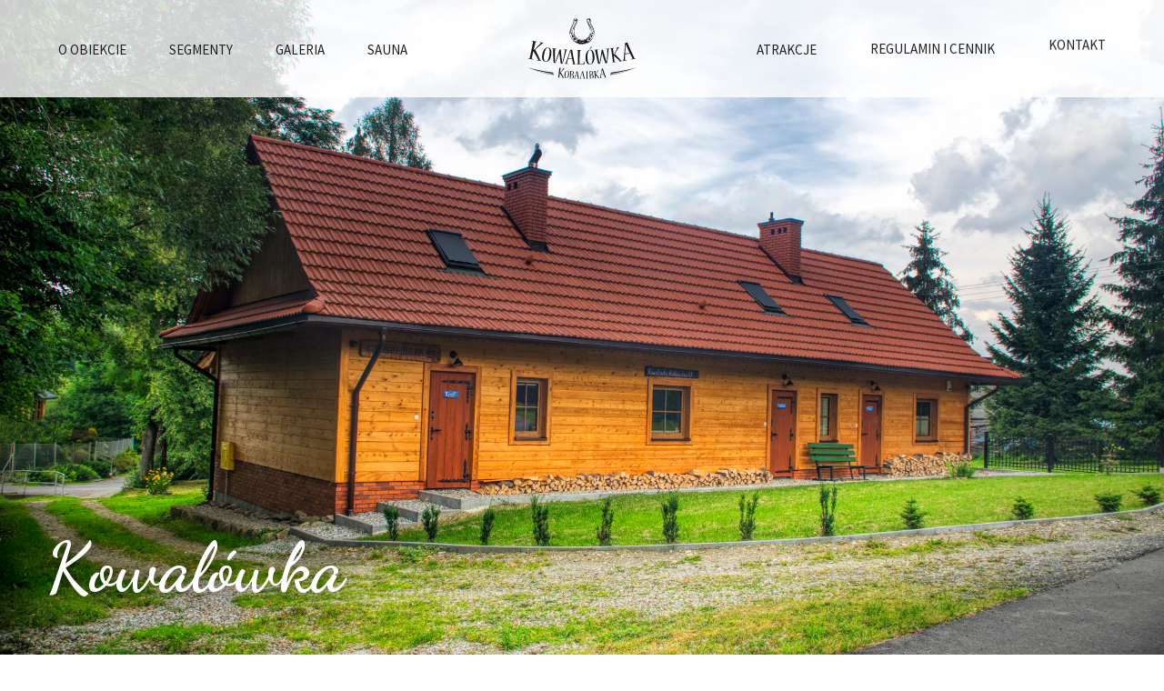

--- FILE ---
content_type: text/html; charset=UTF-8
request_url: https://kowalovka.pl/
body_size: 5643
content:
<!doctype html>
<html dir="ltr" lang="pl-PL"
	prefix="og: https://ogp.me/ns#" >
<head>
    <meta charset="UTF-8">
    <meta name="viewport"
          content="width=device-width, user-scalable=no, initial-scale=1.0, maximum-scale=1.0, minimum-scale=1.0">
    <meta http-equiv="X-UA-Compatible" content="ie=edge">
    <link href="https://fonts.googleapis.com/css2?family=Dancing+Script:wght@400;700&display=swap" rel="stylesheet">
    <link href="https://fonts.googleapis.com/css2?family=Lato:ital,wght@0,100;0,300;0,400;0,700;0,900;1,100;1,300;1,400;1,700;1,900&display=swap" rel="stylesheet">
    <link href="https://fonts.googleapis.com/css2?family=Source+Sans+Pro:ital,wght@0,200;0,300;0,400;0,600;0,700;0,900;1,200;1,300;1,400;1,600;1,700;1,900&display=swap" rel="stylesheet">

    <meta property="og:title" content="Kowalówka - noclegi w Beskidzie Niskim" />
    <meta property="og:description" content="Kowalówka - noclegi w Beskidzie Niskim" />
    <meta property="og:type" content="website" />
    <meta property="og:image" content="https://kowalovka.pl/wp-content/uploads/2020/10/front.jpg" />

    <title>Kowalówka - Noclegi w Beskidzie Niskim | Wypoczynek w Golicach</title>

		<!-- All in One SEO 4.2.7.1 - aioseo.com -->
		<meta name="description" content="Kowalówka to spokojne miejsce do aktywnego odpoczynku w otoczeniu przyrody w okolicach Gorlic i pięknych wzgórzach Beskidu Niskiego." />
		<meta name="robots" content="max-image-preview:large" />
		<link rel="canonical" href="https://kowalovka.pl/" />
		<meta name="generator" content="All in One SEO (AIOSEO) 4.2.7.1 " />
		<meta property="og:locale" content="pl_PL" />
		<meta property="og:site_name" content="Kowalówka - Noclegi w Beskidzie Niskim" />
		<meta property="og:type" content="website" />
		<meta property="og:title" content="Kowalówka - Noclegi w Beskidzie Niskim | Wypoczynek w Golicach" />
		<meta property="og:description" content="Kowalówka to spokojne miejsce do aktywnego odpoczynku w otoczeniu przyrody w okolicach Gorlic i pięknych wzgórzach Beskidu Niskiego." />
		<meta property="og:url" content="https://kowalovka.pl/" />
		<meta name="twitter:card" content="summary_large_image" />
		<meta name="twitter:title" content="Kowalówka - Noclegi w Beskidzie Niskim | Wypoczynek w Golicach" />
		<meta name="twitter:description" content="Kowalówka to spokojne miejsce do aktywnego odpoczynku w otoczeniu przyrody w okolicach Gorlic i pięknych wzgórzach Beskidu Niskiego." />
		<script type="application/ld+json" class="aioseo-schema">
			{"@context":"https:\/\/schema.org","@graph":[{"@type":"BreadcrumbList","@id":"https:\/\/kowalovka.pl\/#breadcrumblist","itemListElement":[{"@type":"ListItem","@id":"https:\/\/kowalovka.pl\/#listItem","position":1,"item":{"@type":"WebPage","@id":"https:\/\/kowalovka.pl\/","name":"Home","description":"Kowal\u00f3wka to spokojne miejsce do aktywnego odpoczynku w otoczeniu przyrody w okolicach Gorlic i pi\u0119knych wzg\u00f3rzach Beskidu Niskiego.","url":"https:\/\/kowalovka.pl\/"},"nextItem":"https:\/\/kowalovka.pl\/#listItem"},{"@type":"ListItem","@id":"https:\/\/kowalovka.pl\/#listItem","position":2,"item":{"@type":"WebPage","@id":"https:\/\/kowalovka.pl\/","name":"Strona g\u0142\u00f3wna","description":"Kowal\u00f3wka to spokojne miejsce do aktywnego odpoczynku w otoczeniu przyrody w okolicach Gorlic i pi\u0119knych wzg\u00f3rzach Beskidu Niskiego.","url":"https:\/\/kowalovka.pl\/"},"previousItem":"https:\/\/kowalovka.pl\/#listItem"}]},{"@type":"Organization","@id":"https:\/\/kowalovka.pl\/#organization","name":"Kowal\u00f3wka","url":"https:\/\/kowalovka.pl\/"},{"@type":"WebPage","@id":"https:\/\/kowalovka.pl\/#webpage","url":"https:\/\/kowalovka.pl\/","name":"Kowal\u00f3wka - Noclegi w Beskidzie Niskim | Wypoczynek w Golicach","description":"Kowal\u00f3wka to spokojne miejsce do aktywnego odpoczynku w otoczeniu przyrody w okolicach Gorlic i pi\u0119knych wzg\u00f3rzach Beskidu Niskiego.","inLanguage":"pl-PL","isPartOf":{"@id":"https:\/\/kowalovka.pl\/#website"},"breadcrumb":{"@id":"https:\/\/kowalovka.pl\/#breadcrumblist"},"datePublished":"2020-09-03T10:51:20+02:00","dateModified":"2020-10-09T08:56:01+02:00"},{"@type":"WebSite","@id":"https:\/\/kowalovka.pl\/#website","url":"https:\/\/kowalovka.pl\/","name":"Kowal\u00f3wka","description":"Noclegi w Beskidzie Niskim","inLanguage":"pl-PL","publisher":{"@id":"https:\/\/kowalovka.pl\/#organization"},"potentialAction":{"@type":"SearchAction","target":{"@type":"EntryPoint","urlTemplate":"https:\/\/kowalovka.pl\/?s={search_term_string}"},"query-input":"required name=search_term_string"}}]}
		</script>
		<!-- All in One SEO -->

<link rel='dns-prefetch' href='//cdnjs.cloudflare.com' />
<link rel='dns-prefetch' href='//kit.fontawesome.com' />
<script type="text/javascript">
window._wpemojiSettings = {"baseUrl":"https:\/\/s.w.org\/images\/core\/emoji\/14.0.0\/72x72\/","ext":".png","svgUrl":"https:\/\/s.w.org\/images\/core\/emoji\/14.0.0\/svg\/","svgExt":".svg","source":{"concatemoji":"https:\/\/kowalovka.pl\/wp-includes\/js\/wp-emoji-release.min.js?ver=6.1.9"}};
/*! This file is auto-generated */
!function(e,a,t){var n,r,o,i=a.createElement("canvas"),p=i.getContext&&i.getContext("2d");function s(e,t){var a=String.fromCharCode,e=(p.clearRect(0,0,i.width,i.height),p.fillText(a.apply(this,e),0,0),i.toDataURL());return p.clearRect(0,0,i.width,i.height),p.fillText(a.apply(this,t),0,0),e===i.toDataURL()}function c(e){var t=a.createElement("script");t.src=e,t.defer=t.type="text/javascript",a.getElementsByTagName("head")[0].appendChild(t)}for(o=Array("flag","emoji"),t.supports={everything:!0,everythingExceptFlag:!0},r=0;r<o.length;r++)t.supports[o[r]]=function(e){if(p&&p.fillText)switch(p.textBaseline="top",p.font="600 32px Arial",e){case"flag":return s([127987,65039,8205,9895,65039],[127987,65039,8203,9895,65039])?!1:!s([55356,56826,55356,56819],[55356,56826,8203,55356,56819])&&!s([55356,57332,56128,56423,56128,56418,56128,56421,56128,56430,56128,56423,56128,56447],[55356,57332,8203,56128,56423,8203,56128,56418,8203,56128,56421,8203,56128,56430,8203,56128,56423,8203,56128,56447]);case"emoji":return!s([129777,127995,8205,129778,127999],[129777,127995,8203,129778,127999])}return!1}(o[r]),t.supports.everything=t.supports.everything&&t.supports[o[r]],"flag"!==o[r]&&(t.supports.everythingExceptFlag=t.supports.everythingExceptFlag&&t.supports[o[r]]);t.supports.everythingExceptFlag=t.supports.everythingExceptFlag&&!t.supports.flag,t.DOMReady=!1,t.readyCallback=function(){t.DOMReady=!0},t.supports.everything||(n=function(){t.readyCallback()},a.addEventListener?(a.addEventListener("DOMContentLoaded",n,!1),e.addEventListener("load",n,!1)):(e.attachEvent("onload",n),a.attachEvent("onreadystatechange",function(){"complete"===a.readyState&&t.readyCallback()})),(e=t.source||{}).concatemoji?c(e.concatemoji):e.wpemoji&&e.twemoji&&(c(e.twemoji),c(e.wpemoji)))}(window,document,window._wpemojiSettings);
</script>
<style type="text/css">
img.wp-smiley,
img.emoji {
	display: inline !important;
	border: none !important;
	box-shadow: none !important;
	height: 1em !important;
	width: 1em !important;
	margin: 0 0.07em !important;
	vertical-align: -0.1em !important;
	background: none !important;
	padding: 0 !important;
}
</style>
	<link rel='stylesheet' id='wp-block-library-css' href='https://kowalovka.pl/wp-includes/css/dist/block-library/style.min.css?ver=6.1.9' type='text/css' media='all' />
<link rel='stylesheet' id='classic-theme-styles-css' href='https://kowalovka.pl/wp-includes/css/classic-themes.min.css?ver=1' type='text/css' media='all' />
<style id='global-styles-inline-css' type='text/css'>
body{--wp--preset--color--black: #000000;--wp--preset--color--cyan-bluish-gray: #abb8c3;--wp--preset--color--white: #ffffff;--wp--preset--color--pale-pink: #f78da7;--wp--preset--color--vivid-red: #cf2e2e;--wp--preset--color--luminous-vivid-orange: #ff6900;--wp--preset--color--luminous-vivid-amber: #fcb900;--wp--preset--color--light-green-cyan: #7bdcb5;--wp--preset--color--vivid-green-cyan: #00d084;--wp--preset--color--pale-cyan-blue: #8ed1fc;--wp--preset--color--vivid-cyan-blue: #0693e3;--wp--preset--color--vivid-purple: #9b51e0;--wp--preset--gradient--vivid-cyan-blue-to-vivid-purple: linear-gradient(135deg,rgba(6,147,227,1) 0%,rgb(155,81,224) 100%);--wp--preset--gradient--light-green-cyan-to-vivid-green-cyan: linear-gradient(135deg,rgb(122,220,180) 0%,rgb(0,208,130) 100%);--wp--preset--gradient--luminous-vivid-amber-to-luminous-vivid-orange: linear-gradient(135deg,rgba(252,185,0,1) 0%,rgba(255,105,0,1) 100%);--wp--preset--gradient--luminous-vivid-orange-to-vivid-red: linear-gradient(135deg,rgba(255,105,0,1) 0%,rgb(207,46,46) 100%);--wp--preset--gradient--very-light-gray-to-cyan-bluish-gray: linear-gradient(135deg,rgb(238,238,238) 0%,rgb(169,184,195) 100%);--wp--preset--gradient--cool-to-warm-spectrum: linear-gradient(135deg,rgb(74,234,220) 0%,rgb(151,120,209) 20%,rgb(207,42,186) 40%,rgb(238,44,130) 60%,rgb(251,105,98) 80%,rgb(254,248,76) 100%);--wp--preset--gradient--blush-light-purple: linear-gradient(135deg,rgb(255,206,236) 0%,rgb(152,150,240) 100%);--wp--preset--gradient--blush-bordeaux: linear-gradient(135deg,rgb(254,205,165) 0%,rgb(254,45,45) 50%,rgb(107,0,62) 100%);--wp--preset--gradient--luminous-dusk: linear-gradient(135deg,rgb(255,203,112) 0%,rgb(199,81,192) 50%,rgb(65,88,208) 100%);--wp--preset--gradient--pale-ocean: linear-gradient(135deg,rgb(255,245,203) 0%,rgb(182,227,212) 50%,rgb(51,167,181) 100%);--wp--preset--gradient--electric-grass: linear-gradient(135deg,rgb(202,248,128) 0%,rgb(113,206,126) 100%);--wp--preset--gradient--midnight: linear-gradient(135deg,rgb(2,3,129) 0%,rgb(40,116,252) 100%);--wp--preset--duotone--dark-grayscale: url('#wp-duotone-dark-grayscale');--wp--preset--duotone--grayscale: url('#wp-duotone-grayscale');--wp--preset--duotone--purple-yellow: url('#wp-duotone-purple-yellow');--wp--preset--duotone--blue-red: url('#wp-duotone-blue-red');--wp--preset--duotone--midnight: url('#wp-duotone-midnight');--wp--preset--duotone--magenta-yellow: url('#wp-duotone-magenta-yellow');--wp--preset--duotone--purple-green: url('#wp-duotone-purple-green');--wp--preset--duotone--blue-orange: url('#wp-duotone-blue-orange');--wp--preset--font-size--small: 13px;--wp--preset--font-size--medium: 20px;--wp--preset--font-size--large: 36px;--wp--preset--font-size--x-large: 42px;--wp--preset--spacing--20: 0.44rem;--wp--preset--spacing--30: 0.67rem;--wp--preset--spacing--40: 1rem;--wp--preset--spacing--50: 1.5rem;--wp--preset--spacing--60: 2.25rem;--wp--preset--spacing--70: 3.38rem;--wp--preset--spacing--80: 5.06rem;}:where(.is-layout-flex){gap: 0.5em;}body .is-layout-flow > .alignleft{float: left;margin-inline-start: 0;margin-inline-end: 2em;}body .is-layout-flow > .alignright{float: right;margin-inline-start: 2em;margin-inline-end: 0;}body .is-layout-flow > .aligncenter{margin-left: auto !important;margin-right: auto !important;}body .is-layout-constrained > .alignleft{float: left;margin-inline-start: 0;margin-inline-end: 2em;}body .is-layout-constrained > .alignright{float: right;margin-inline-start: 2em;margin-inline-end: 0;}body .is-layout-constrained > .aligncenter{margin-left: auto !important;margin-right: auto !important;}body .is-layout-constrained > :where(:not(.alignleft):not(.alignright):not(.alignfull)){max-width: var(--wp--style--global--content-size);margin-left: auto !important;margin-right: auto !important;}body .is-layout-constrained > .alignwide{max-width: var(--wp--style--global--wide-size);}body .is-layout-flex{display: flex;}body .is-layout-flex{flex-wrap: wrap;align-items: center;}body .is-layout-flex > *{margin: 0;}:where(.wp-block-columns.is-layout-flex){gap: 2em;}.has-black-color{color: var(--wp--preset--color--black) !important;}.has-cyan-bluish-gray-color{color: var(--wp--preset--color--cyan-bluish-gray) !important;}.has-white-color{color: var(--wp--preset--color--white) !important;}.has-pale-pink-color{color: var(--wp--preset--color--pale-pink) !important;}.has-vivid-red-color{color: var(--wp--preset--color--vivid-red) !important;}.has-luminous-vivid-orange-color{color: var(--wp--preset--color--luminous-vivid-orange) !important;}.has-luminous-vivid-amber-color{color: var(--wp--preset--color--luminous-vivid-amber) !important;}.has-light-green-cyan-color{color: var(--wp--preset--color--light-green-cyan) !important;}.has-vivid-green-cyan-color{color: var(--wp--preset--color--vivid-green-cyan) !important;}.has-pale-cyan-blue-color{color: var(--wp--preset--color--pale-cyan-blue) !important;}.has-vivid-cyan-blue-color{color: var(--wp--preset--color--vivid-cyan-blue) !important;}.has-vivid-purple-color{color: var(--wp--preset--color--vivid-purple) !important;}.has-black-background-color{background-color: var(--wp--preset--color--black) !important;}.has-cyan-bluish-gray-background-color{background-color: var(--wp--preset--color--cyan-bluish-gray) !important;}.has-white-background-color{background-color: var(--wp--preset--color--white) !important;}.has-pale-pink-background-color{background-color: var(--wp--preset--color--pale-pink) !important;}.has-vivid-red-background-color{background-color: var(--wp--preset--color--vivid-red) !important;}.has-luminous-vivid-orange-background-color{background-color: var(--wp--preset--color--luminous-vivid-orange) !important;}.has-luminous-vivid-amber-background-color{background-color: var(--wp--preset--color--luminous-vivid-amber) !important;}.has-light-green-cyan-background-color{background-color: var(--wp--preset--color--light-green-cyan) !important;}.has-vivid-green-cyan-background-color{background-color: var(--wp--preset--color--vivid-green-cyan) !important;}.has-pale-cyan-blue-background-color{background-color: var(--wp--preset--color--pale-cyan-blue) !important;}.has-vivid-cyan-blue-background-color{background-color: var(--wp--preset--color--vivid-cyan-blue) !important;}.has-vivid-purple-background-color{background-color: var(--wp--preset--color--vivid-purple) !important;}.has-black-border-color{border-color: var(--wp--preset--color--black) !important;}.has-cyan-bluish-gray-border-color{border-color: var(--wp--preset--color--cyan-bluish-gray) !important;}.has-white-border-color{border-color: var(--wp--preset--color--white) !important;}.has-pale-pink-border-color{border-color: var(--wp--preset--color--pale-pink) !important;}.has-vivid-red-border-color{border-color: var(--wp--preset--color--vivid-red) !important;}.has-luminous-vivid-orange-border-color{border-color: var(--wp--preset--color--luminous-vivid-orange) !important;}.has-luminous-vivid-amber-border-color{border-color: var(--wp--preset--color--luminous-vivid-amber) !important;}.has-light-green-cyan-border-color{border-color: var(--wp--preset--color--light-green-cyan) !important;}.has-vivid-green-cyan-border-color{border-color: var(--wp--preset--color--vivid-green-cyan) !important;}.has-pale-cyan-blue-border-color{border-color: var(--wp--preset--color--pale-cyan-blue) !important;}.has-vivid-cyan-blue-border-color{border-color: var(--wp--preset--color--vivid-cyan-blue) !important;}.has-vivid-purple-border-color{border-color: var(--wp--preset--color--vivid-purple) !important;}.has-vivid-cyan-blue-to-vivid-purple-gradient-background{background: var(--wp--preset--gradient--vivid-cyan-blue-to-vivid-purple) !important;}.has-light-green-cyan-to-vivid-green-cyan-gradient-background{background: var(--wp--preset--gradient--light-green-cyan-to-vivid-green-cyan) !important;}.has-luminous-vivid-amber-to-luminous-vivid-orange-gradient-background{background: var(--wp--preset--gradient--luminous-vivid-amber-to-luminous-vivid-orange) !important;}.has-luminous-vivid-orange-to-vivid-red-gradient-background{background: var(--wp--preset--gradient--luminous-vivid-orange-to-vivid-red) !important;}.has-very-light-gray-to-cyan-bluish-gray-gradient-background{background: var(--wp--preset--gradient--very-light-gray-to-cyan-bluish-gray) !important;}.has-cool-to-warm-spectrum-gradient-background{background: var(--wp--preset--gradient--cool-to-warm-spectrum) !important;}.has-blush-light-purple-gradient-background{background: var(--wp--preset--gradient--blush-light-purple) !important;}.has-blush-bordeaux-gradient-background{background: var(--wp--preset--gradient--blush-bordeaux) !important;}.has-luminous-dusk-gradient-background{background: var(--wp--preset--gradient--luminous-dusk) !important;}.has-pale-ocean-gradient-background{background: var(--wp--preset--gradient--pale-ocean) !important;}.has-electric-grass-gradient-background{background: var(--wp--preset--gradient--electric-grass) !important;}.has-midnight-gradient-background{background: var(--wp--preset--gradient--midnight) !important;}.has-small-font-size{font-size: var(--wp--preset--font-size--small) !important;}.has-medium-font-size{font-size: var(--wp--preset--font-size--medium) !important;}.has-large-font-size{font-size: var(--wp--preset--font-size--large) !important;}.has-x-large-font-size{font-size: var(--wp--preset--font-size--x-large) !important;}
.wp-block-navigation a:where(:not(.wp-element-button)){color: inherit;}
:where(.wp-block-columns.is-layout-flex){gap: 2em;}
.wp-block-pullquote{font-size: 1.5em;line-height: 1.6;}
</style>
<link rel='stylesheet' id='style_css-css' href='https://kowalovka.pl/wp-content/themes/kowalowkatheme/dist/index.css?ver=6.1.9' type='text/css' media='all' />
<script type='text/javascript' src='https://cdnjs.cloudflare.com/ajax/libs/jquery/3.5.1/jquery.min.js?ver=6.1.9' id='jquery-js'></script>
<script type='text/javascript' src='https://kit.fontawesome.com/dcea29da01.js?ver=6.1.9' id='fontawesome_js-js'></script>
<link rel="https://api.w.org/" href="https://kowalovka.pl/wp-json/" /><link rel="alternate" type="application/json" href="https://kowalovka.pl/wp-json/wp/v2/pages/7" /><link rel="EditURI" type="application/rsd+xml" title="RSD" href="https://kowalovka.pl/xmlrpc.php?rsd" />
<link rel="wlwmanifest" type="application/wlwmanifest+xml" href="https://kowalovka.pl/wp-includes/wlwmanifest.xml" />
<meta name="generator" content="WordPress 6.1.9" />
<link rel='shortlink' href='https://kowalovka.pl/' />
<link rel="alternate" type="application/json+oembed" href="https://kowalovka.pl/wp-json/oembed/1.0/embed?url=https%3A%2F%2Fkowalovka.pl%2F" />
<link rel="alternate" type="text/xml+oembed" href="https://kowalovka.pl/wp-json/oembed/1.0/embed?url=https%3A%2F%2Fkowalovka.pl%2F&#038;format=xml" />
<link rel="icon" href="https://kowalovka.pl/wp-content/uploads/2020/09/cropped-ikona-32x32.png" sizes="32x32" />
<link rel="icon" href="https://kowalovka.pl/wp-content/uploads/2020/09/cropped-ikona-192x192.png" sizes="192x192" />
<link rel="apple-touch-icon" href="https://kowalovka.pl/wp-content/uploads/2020/09/cropped-ikona-180x180.png" />
<meta name="msapplication-TileImage" content="https://kowalovka.pl/wp-content/uploads/2020/09/cropped-ikona-270x270.png" />

    <!-- Global site tag (gtag.js) - Google Analytics -->
    <script async src="https://www.googletagmanager.com/gtag/js?id=UA-98453527-13"></script>
    <script>
    window.dataLayer = window.dataLayer || [];
    function gtag(){dataLayer.push(arguments);}
    gtag('js', new Date());

    gtag('config', 'UA-98453527-13');
    </script>

</head>
<body class="home page-template page-template-front-page page-template-front-page-php page page-id-7">
<div data-barba="wrapper">
    <div data-barba="container">

        <nav class="mobile-nav-popup">
    <div class="mobile-nav__container">
        <a class="js-close-menu"><img src="https://kowalovka.pl/wp-content/themes/kowalowkatheme/src/images/times.svg" alt=""></a>

        <ul>
            <li class="nav-item">
				<a href="https://kowalovka.pl/o-obiekcie/">
					O obiekcie
				</a>
            </li>
            <li class="nav-item">
				<a href="https://kowalovka.pl/segmenty/">
					Segmenty
				</a>
            </li>
            <li class="nav-item">
				<a href="https://kowalovka.pl/sauny/">
					Sauna
				</a>
            </li>
            <li class="nav-item">
				<a href="https://kowalovka.pl/galeria/">
					Galeria
				</a>
            </li>
            <li class="nav-item">
				<a href="https://kowalovka.pl/atrakcje/">
					Atrakcje
				</a>
            </li>
            <li class="nav-item">
				<a href="https://kowalovka.pl/regulamin/">
					Regulamin i cennik
				</a>
            </li>
            <li class="nav-item">
				<a href="https://kowalovka.pl/kontakt/">
					Kontakt
				</a>
			</li>
        </ul>
    </div>
</nav>
<nav class="nav-mobile">

    <div class="nav-mobile__container">

        <a href="https://kowalovka.pl">
			<img class="nav-mobile__logo" src="https://kowalovka.pl/wp-content/themes/kowalowkatheme/src/images/logo_black.svg" alt="Kowalówka logo">
        </a>

        <a class="js-open-menu">
            <img src="https://kowalovka.pl/wp-content/themes/kowalowkatheme/src/images/bars.svg" alt="">
        </a>

    </div>

</nav>
<div class="site-wrapper frontpage">

    <nav class="nav-fixed">
    <div class="nav__container">
	<div>
		<ul class="nav__menu">
			<li class="nav-item">
				<a href="https://kowalovka.pl/o-obiekcie/">
					O obiekcie
				</a>
			</li>
			<li class="nav-item">
				<a href="https://kowalovka.pl/segmenty/">
					Segmenty
				</a>
			</li>
			<li class="nav-item">
				<a href="https://kowalovka.pl/galeria/">
					Galeria
				</a>
			</li>
			<li class="nav-item">
				<a href="https://kowalovka.pl/sauny/">
					Sauna
				</a>
			</li>
		</ul>
	</div>
	<div>
		<a href="https://kowalovka.pl">
			<img class="nav__logo nav-item" src="https://kowalovka.pl/wp-content/themes/kowalowkatheme/src/images/logo_black.svg" alt="Kowalówka logo">
		</a>
	</div>
	<div>
		<ul class="nav__menu">
			<li class="nav-item">
				<a href="https://kowalovka.pl/atrakcje/">
					Atrakcje
				</a>
			</li>
			<li class="nav-item">
				<a href="https://kowalovka.pl/regulamin/">
					Regulamin i cennik
				</a>
			</li>
			<li class="nav-item">
				<a href="https://kowalovka.pl/kontakt/">
					Kontakt
				</a>
			</li>
		</ul>
	</div>
</div>
</nav>

    <main>
        <div class="frontpage-slider">
            <div class="frontpage-slider__container">
                                <div class="frontpage-slider__slide">
                    <img class="frontpage-slider__slide__background" src="https://kowalovka.pl/wp-content/uploads/2020/10/fp-header-1.jpg" alt="">
                    <div class="frontpage-slider__slide__content">
                        <div>
                            <div class="frontpage-slider__slide__content__title">
                                <h2>Kowalówka</h2>
                            </div>
                        </div>
                    </div>
                </div>
                                <div class="frontpage-slider__slide">
                    <img class="frontpage-slider__slide__background" src="https://kowalovka.pl/wp-content/uploads/2020/09/slider_2.jpg" alt="">
                    <div class="frontpage-slider__slide__content">
                        <div>
                            <div class="frontpage-slider__slide__content__title">
                                <h2></h2>
                            </div>
                        </div>
                    </div>
                </div>
                                <div class="frontpage-slider__slide">
                    <img class="frontpage-slider__slide__background" src="https://kowalovka.pl/wp-content/uploads/2020/09/118144361_134546841666318_4181750310222204091_o.jpg" alt="">
                    <div class="frontpage-slider__slide__content">
                        <div>
                            <div class="frontpage-slider__slide__content__title">
                                <h2></h2>
                            </div>
                        </div>
                    </div>
                </div>
                                <div class="frontpage-slider__slide">
                    <img class="frontpage-slider__slide__background" src="https://kowalovka.pl/wp-content/uploads/2020/10/kuchnia_bg1.jpg" alt="">
                    <div class="frontpage-slider__slide__content">
                        <div>
                            <div class="frontpage-slider__slide__content__title">
                                <h2></h2>
                            </div>
                        </div>
                    </div>
                </div>
                            </div>
        </div>
    </main>
</div>

    <footer class="main-footer">
        <div class="main-footer__container">
            
            <div class="main-footer__half">
                <div>
                    <a href="https://kowalovka.pl">
                        <img class="main-footer__logo" src="https://kowalovka.pl/wp-content/themes/kowalowkatheme/src/images/logo_black.svg" alt="Kowalówka logo">
                    </a>

                    <h2 class="main-footer__title">Kowalówka - noclegi w Beskidzie Niskim</h2>

                    <p>Męcina Wielka 45,
                    38-307 Sękowa</p>

                    <p>+48 604 823 360<br>+48 606 698 619</p>

                    <p>info@kowalovka.pl</p>
                </div>
            </div>

            <div class="main-footer__half main-footer__half--last">
                <img class="main-footer__half--last__image" src="https://kowalovka.pl/wp-content/themes/kowalowkatheme/src/images/podkowa.png" alt="">
                <div>
                    <h4>Odwiedź nas w mediach społecznościowych:</h4>
                    <ul class="main-footer__social-links">
                        <li>
                            <a href="https://www.facebook.com/kowalovka" target="_blank"><i class="fab fa-facebook-square"></i></a>
                        </li>
                        <li>
                            <a href="https://www.instagram.com/kowalovka/"><i class="fab fa-instagram-square"></i></a>
                        </li>
                    </ul>

                    <ul class="main-footer__links">
                        <li>
                            <a href="https://kowalovka.pl/regulamin">Regulamin</a>
                        </li>
                        <li>
                            <a href="https://kowalovka.pl/polityka-prywatnosci/">Polityka Prywatności & RODO</a>
                        </li>
                    </ul>

                </div>
            </div>
        
        </div>
    </footer>
    
    <script type='text/javascript' src='https://kowalovka.pl/wp-content/themes/kowalowkatheme/dist/index.js?ver=6.1.9' id='index_js-js'></script>
<script type='text/javascript' src='https://kowalovka.pl/wp-content/themes/kowalowkatheme/dist/frontpage.js?ver=6.1.9' id='frontpage_js-js'></script>

    </div>
</div>

</body>
</html>


--- FILE ---
content_type: image/svg+xml
request_url: https://kowalovka.pl/wp-content/themes/kowalowkatheme/src/images/times.svg
body_size: 2007
content:
<svg fill="#000000" width="40px" height="40px" viewBox="0 0 64 64" version="1.1" xmlns="http://www.w3.org/2000/svg" xmlns:xlink="http://www.w3.org/1999/xlink" xml:space="preserve" xmlns:serif="http://www.serif.com/" style="fill-rule:evenodd;clip-rule:evenodd;stroke-linejoin:round;stroke-miterlimit:2;">

<rect id="Icons" x="-448" y="-64" width="1280" height="800" style="fill:none;"/>

<g id="Icons1" serif:id="Icons">

<g id="Strike">

</g>

<g id="H1">

</g>

<g id="H2">

</g>

<g id="H3">

</g>

<g id="list-ul">

</g>

<g id="hamburger-1">

</g>

<g id="hamburger-2">

</g>

<g id="list-ol">

</g>

<g id="list-task">

</g>

<g id="trash">

</g>

<g id="vertical-menu">

</g>

<g id="horizontal-menu">

</g>

<g id="sidebar-2">

</g>

<g id="Pen">

</g>

<g id="Pen1" serif:id="Pen">

</g>

<g id="clock">

</g>

<g id="external-link">

</g>

<g id="hr">

</g>

<g id="info">

</g>

<g id="warning">

</g>

<g id="plus-circle">

</g>

<g id="minus-circle">

</g>

<g id="vue">

</g>

<g id="cog">

</g>

<g id="logo">

</g>

<path id="times" d="M32.033,29.19l15.55,-15.55l2.863,2.863l-15.55,15.55l15.55,15.55l-2.863,2.863l-15.55,-15.55l-15.55,15.55l-2.863,-2.863l15.55,-15.55l-15.55,-15.55l2.863,-2.863l15.55,15.55Z"/>

<path d="M32.033,29.19l15.55,-15.55l2.863,2.863l-15.55,15.55l15.55,15.55l-2.863,2.863l-15.55,-15.55l-15.55,15.55l-2.863,-2.863l15.55,-15.55l-15.55,-15.55l2.863,-2.863l15.55,15.55Z"/>

<g id="radio-check">

</g>

<g id="eye-slash">

</g>

<g id="eye">

</g>

<g id="toggle-off">

</g>

<g id="shredder">

</g>

<g id="spinner--loading--dots-" serif:id="spinner [loading, dots]">

</g>

<g id="react">

</g>

<g id="check-selected">

</g>

<g id="turn-off">

</g>

<g id="code-block">

</g>

<g id="user">

</g>

<g id="coffee-bean">

</g>

<g id="coffee-beans">

<g id="coffee-bean1" serif:id="coffee-bean">

</g>

</g>

<g id="coffee-bean-filled">

</g>

<g id="coffee-beans-filled">

<g id="coffee-bean2" serif:id="coffee-bean">

</g>

</g>

<g id="clipboard">

</g>

<g id="clipboard-paste">

</g>

<g id="clipboard-copy">

</g>

<g id="Layer1">

</g>

</g>

</svg>

--- FILE ---
content_type: image/svg+xml
request_url: https://kowalovka.pl/wp-content/themes/kowalowkatheme/src/images/logo_black.svg
body_size: 43357
content:
<svg xmlns="http://www.w3.org/2000/svg" viewBox="0 0 370.17 207.62"><defs><style>.cls-1{fill:#1a1a18;}.cls-2{fill:#fff;}</style></defs><g id="Warstwa_2" data-name="Warstwa 2"><g id="Warstwa_1-2" data-name="Warstwa 1"><path class="cls-1" d="M31.72,80.37c.2,0,.18.14.16.24-.1.49-.3,1-.72,1H28.65c-.85,0-1.23.36-1.33.86-1.68,6.59-5.2,21-5.78,23.24l-.66,3.18.32.06c1.32-1.17,2.79-2.53,3.72-3.37,4.37-4,13.8-13.09,19.14-18.91,1-1.15.86-1.81.17-2L41.1,83.54a1.12,1.12,0,0,1-.31-1.09c0-.2.05-.3.25-.27,5.47,1,8.2,1.53,13.67,2.46.31,0,.29.15.27.25-.1.6-.37,1-.69,1L52.61,86a5.71,5.71,0,0,0-3.06,1.42c-4.39,3.65-16,14-20.87,17.64-.66.6-1.56,1.35-2.37,2.11l-.06.3c.57.94.95,1.74,1.44,2.56,5.65,10.57,10.49,21.66,15.25,32.64a4,4,0,0,0,1.6,1.71L47,145.65a1.09,1.09,0,0,1,.38,1.09c0,.1-.14.18-.36.15-1.61-.37-3.88-.86-6.81-1.37-3.26-.57-5.89-1-8.08-1.25-.32-.06-.3-.16-.28-.26a1.2,1.2,0,0,1,.72-.9l3.27-.12c.78,0,1.28-.28.78-1.2-4.24-8.08-10.5-19.1-14.44-26-.58-.94-1.13-2-1.84-3.27l-.31-.07c-.37,1.75-.55,2.62-.91,4.37-.79,3.77-4.08,17.74-4.66,20.78a1,1,0,0,0,.74,1.29l3.95,1.64a1.06,1.06,0,0,1,.45,1.12c0,.1-.15.18-.37.13-1.71-.44-4.72-1.16-8.83-2-3.24-.69-5.64-1.12-7.6-1.45-.22,0-.22,0-.15-.34s.39-.75.73-.77L7,137c.56,0,.7-.18,1-1.24.75-3.21,5.26-25.06,6-28.79s4.81-23.82,5.06-25.25A2,2,0,0,0,18,79.35l-2.29-1a1.18,1.18,0,0,1-.18-1.08c0-.2.06-.29.26-.25C22.16,78.41,25.35,79.08,31.72,80.37Z"/><path class="cls-1" d="M60.62,149.48C52.15,148.21,47.84,140,50.16,125c1.57-10.19,7.89-26.19,20.32-24.83,8.8.95,11.72,11.43,10.34,24.63-1.08,10.35-6.73,26.32-20.11,24.74Zm1.22-1.11c5.81.86,10.54-8.22,12.7-24,1.54-11.27,1-22.32-4.8-23.18-6.2-.91-11.09,10.61-13.26,24.2s.15,22.19,5.27,23Z"/><path class="cls-1" d="M93.87,151.37c.36-.84.63-1.77,1-2.61,4.78-13.17,9.42-26.39,13.52-39.79.47-1.47.79-1.55,2.77-1.58.56,0,1.38,0,1.63.08s.48.12.45.36c1.22,14.42,2.53,28.84,4.18,43.23a20.76,20.76,0,0,0,.4,2.58l.25,0c.24-.77.47-1.55.71-2.41q5.17-20.4,8.92-41.13c.24-1.1.1-1.43-.46-1.63l-3.29-.72c-.24,0-.29-.5-.26-.82,0-.16,0-.24.18-.23,4.53.36,6.8.52,11.34.8.16,0,.16.09.15.25,0,.4-.13.71-.37.77l-1.66.37a1.65,1.65,0,0,0-1.05,1.13c-4,14.75-7.87,29.53-12.51,44.08-.54,1.39-1.07,1.44-4.17,1.26l-2-.17a.58.58,0,0,1-.57-.45c-1.06-6.71-3.44-23.7-4.1-30.95-.09-.73-.25-2.59-.28-4.91l-.41,0c-.65,2.41-1.31,4.1-1.77,5.42-2,5.47-8.56,22.64-11.11,27.81-.56,1.14-1,1.18-4.53.86l-1.71-.2c-.35,0-.42-.13-.55-.54-1.25-15.6-1.27-31.32-1.46-47,0-.49-.08-.73-.55-.87l-1.89-.64c-.33,0-.35-.53-.3-.92,0-.08.11-.15.27-.13,5.45.7,8.18,1,13.64,1.63.16,0,.16.09.15.17-.05.4-.26.85-.5.83l-3.2,0a.89.89,0,0,0-.92.85c-.57,14-.61,27.95-.36,41.91,0,.88,0,2.08.08,3.21Z"/><path class="cls-1" d="M147.74,108.13c1.38.07,2.68.12,3.73.25a.44.44,0,0,1,.47.34c2.29,15.44,5,30.85,8.23,46.13.15.8.48,1.37,1,1.47l2.22.69a.79.79,0,0,1,.5.81c0,.08,0,.16-.26.15-1.72-.12-4-.26-5.69-.32-2.84-.09-5.26-.1-7.59-.12-.17,0-.17-.09-.16-.16,0-.24.11-.72.46-.78l3.55-.5c.61-.06.88-.45.73-1.09-1-4.09-2.57-11.24-3.51-15.18-3,0-10.3-.24-13.26-.25-.42,0-.7.28-.81.75-.87,3.46-2.51,9.5-3.36,13.51-.24,1,.1,1.2.61,1.31l3.49.84a.85.85,0,0,1,.47.82c0,.16-.1.16-.27.15-1.72-.18-4-.39-6.53-.55-2.15-.14-4-.19-5.35-.2-.17,0-.17-.09-.16-.25s.13-.62.4-.69l1.92-.34a1.88,1.88,0,0,0,1.47-1.34c5.22-14.49,10-29.15,14.86-43.76.39-1.25,1.23-1.76,2.77-1.69Zm-1.91,4.13c-.3,1.1-.6,2.2-.79,2.83-2,6.59-4.91,16.31-6.56,21.63-.11.48,0,.64.29.74,3,.41,9.4,1,12.36,1.08-.84-4.34-3.23-16.38-4.55-23.22-.12-.88-.31-1.92-.58-3Z"/><path class="cls-1" d="M182.18,109.08c.16,0,.16.08.16.16,0,.31-.17.71-.41.79l-2.69.54c-.81.16-1.06.79-1.15,1.66-.36,4.53-.83,16.1-1,20.12-.14,3.23-.64,22.11-.66,23.54,0,.72.34.88.94.88a78.48,78.48,0,0,0,10.85-.69,2.92,2.92,0,0,0,2.14-1.44c1.32-2.36,2-3.55,3.28-5.91a.31.31,0,0,1,.26-.09,1.33,1.33,0,0,1,.69.63c-.61,3.35-.92,5-1.54,8.37a.71.71,0,0,1-.69.64c-.34,0-2-.09-5.08-.12s-7.42-.07-13.37-.15c-2.15,0-4.14,0-7,0-.18,0-.18-.08-.17-.24a.81.81,0,0,1,.44-.71l2.86-.5c.6-.15.85-.4.88-1.26.08-2.58.23-19.25.28-22.27s.24-19.17.19-20.84c0-.83-.22-1.52-1-1.77l-2.35-.6c-.24-.09-.31-.49-.3-.8,0-.08,0-.16.16-.16C173.61,109,176.46,109.06,182.18,109.08Z"/><path class="cls-1" d="M211.88,158.28c-8.54.27-14.24-7-14.67-22.25-.29-10.28,3-27.17,15.48-28.08,8.8-.64,13.55,9.14,14.57,22.37.8,10.36-1.86,27.09-15.29,28Zm1-1.31c5.86-.2,8.87-10,8.16-25.87-.51-11.36-3-22.14-8.87-21.94-6.25.22-9,12.44-8.66,26.19s4.12,21.8,9.29,21.62Zm-1.56-51.28s-.5-.54-.35-.79a35.66,35.66,0,0,0,4.21-6.2,1.39,1.39,0,0,1,1.26-.6,14.47,14.47,0,0,1,2.08,0c.21,0,.33.3.11.71-.89,1.63-4.39,4.72-6.91,6.72-.16.08-.16.16-.32.17Z"/><path class="cls-1" d="M244.87,154.17c.19-.89.3-1.86.49-2.75,2.33-13.81,4.52-27.66,6.13-41.57.2-1.54.5-1.67,2.45-2,.54-.11,1.37-.2,1.61-.22s.49,0,.52.27c3.78,14,7.67,27.92,11.88,41.77a21.87,21.87,0,0,0,.86,2.48l.25,0c.1-.81.19-1.62.27-2.51.94-14,1.43-28,1.37-42,0-1.13-.16-1.43-.74-1.52l-3.37-.12c-.24,0-.37-.45-.41-.76,0-.16,0-.24.14-.26,4.53-.47,6.79-.72,11.31-1.26.17,0,.17.06.19.22.05.4,0,.72-.23.83l-1.56.66a1.62,1.62,0,0,0-.83,1.3c-1.26,15.22-2.44,30.46-4.39,45.61-.28,1.47-.79,1.61-3.87,2l-2,.19a.57.57,0,0,1-.64-.34c-2.26-6.41-7.65-22.69-9.6-29.71a44.7,44.7,0,0,1-1.16-4.77l-.41,0c-.2,2.5-.55,4.28-.77,5.66-1,5.75-4.35,23.81-5.92,29.35-.34,1.22-.77,1.34-4.29,1.66l-1.72.12c-.35,0-.44,0-.64-.44-4-15.12-6.88-30.58-9.88-45.93-.11-.47-.2-.71-.69-.76l-2-.29c-.32,0-.43-.45-.45-.85,0-.08.07-.16.24-.17,5.48-.3,8.22-.47,13.7-.86.16,0,.16.07.17.15,0,.4-.1.88-.35.9l-3.13.61a.91.91,0,0,0-.75,1c1.95,13.83,4.43,27.6,7.18,41.29.15.87.41,2,.66,3.14Z"/><path class="cls-1" d="M293.22,101.59c.16,0,.18.06.19.13,0,.4,0,.8-.29.93l-1.88.66c-.62.24-.83.59-.77,1,.47,5.32,1.6,16.88,1.76,18.71.14,1,.2,1.51.34,2.52l.25,0c.68-1.22,1.42-2.6,1.89-3.47,2.22-4.08,6.92-13.27,9.44-19,.49-1.12.17-1.55-.4-1.55h-2.64c-.26,0-.48-.41-.52-.73,0-.15,0-.23.12-.26,4.38-.65,6.57-1,10.94-1.7.25,0,.26,0,.27.12.08.47,0,.81-.26.93l-1.24.52a4.53,4.53,0,0,0-1.94,1.84c-2.37,3.84-8.45,14.48-11.09,18.46-.34.61-.82,1.4-1.21,2.18l0,.24c.67.55,1.16,1,1.73,1.52,6.6,6,13.09,13.13,19.74,20.27a3.16,3.16,0,0,0,1.63.87l2.15.29c.26,0,.5.4.55.71,0,.08-.06.17-.23.2-1.29.14-3.1.35-5.4.72-2.57.41-4.6.8-6.3,1.14-.26,0-.27,0-.28-.12a.92.92,0,0,1,.31-.85l2.39-.93c.58-.17.87-.54.26-1.09-5.21-4.91-12.7-11.45-17.43-15.55-.67-.55-1.35-1.18-2.21-1.94l-.25,0,.46,3.47c.4,3,1.6,14.19,2,16.59a.8.8,0,0,0,.88.77l3.34.18a.84.84,0,0,1,.62.72c0,.08-.06.17-.23.19-1.38.11-3.79.37-7,.79-2.57.33-4.45.65-6,.92-.17,0-.17,0-.2-.22A.81.81,0,0,1,287,151l2.65-1.06c.42-.13.47-.31.38-1.17-.29-2.56-2.66-19.91-3.08-22.86s-2.67-18.88-2.86-20a1.58,1.58,0,0,0-1.43-1.51l-2-.15a.91.91,0,0,1-.41-.75c0-.16,0-.24.13-.26C285.53,102.64,288.1,102.3,293.22,101.59Z"/><path class="cls-1" d="M334.08,84.06c1.63-.32,3.16-.63,4.43-.78a.54.54,0,0,1,.65.26q10.72,26.33,23.12,52c.41.9,1,1.47,1.6,1.43l2.83.17a.94.94,0,0,1,.83.8c0,.1,0,.19-.26.26-2.08.36-4.77.85-6.83,1.29-3.4.73-6.26,1.43-9,2.08-.2.05-.22-.05-.24-.14-.06-.29-.07-.88.32-1l4.06-1.63a.94.94,0,0,0,.55-1.49c-2.35-4.54-6.32-12.5-8.57-16.87-3.49.81-12.21,2.7-15.7,3.53-.5.09-.74.53-.73,1.12-.05,4.32-.26,11.91-.12,16.89,0,1.27.46,1.39,1.09,1.37h4.37a1,1,0,0,1,.8.84c0,.19-.07.21-.28.25-2.08.28-4.89.69-7.89,1.22-2.59.45-4.85.93-6.38,1.28-.21,0-.23-.06-.26-.25s0-.78.27-.92l2.18-1a2.28,2.28,0,0,0,1.36-2c2.06-18.58,3.45-37.22,5-55.85.09-1.59.92-2.44,2.75-2.79Zm-1,5.41c0,1.39-.07,2.77-.12,3.56-.41,8.34-1.08,20.64-1.5,27.39,0,.59.14.76.55.79,3.67-.38,11.38-1.48,14.87-2.29-2.24-4.86-8.54-18.37-12-26-.4-1-.93-2.18-1.57-3.43Z"/><path d="M212.51,0c.44,1.54.87,3,1.29,4.54s.82,2.86,1.22,4.29a1,1,0,0,1,0,.64c-1.49,2.55-.76,5.08,0,7.61a14.59,14.59,0,0,0,2.1,4.05A51.7,51.7,0,0,1,225,37.35c3.39,12.83,1.5,24.81-6.33,35.62-5.48,7.57-13,12.3-22,14.8a45.45,45.45,0,0,1-15.44,1.55,37.41,37.41,0,0,1-25.71-12.64,50.16,50.16,0,0,1-10-16,31.75,31.75,0,0,1-1.8-14.62A49,49,0,0,1,150,27.32c1.06-1.95,2.27-3.81,3.32-5.76a24.15,24.15,0,0,0,2.93-8.62,11,11,0,0,0-.15-4,.91.91,0,0,1,0-.49C157.05,5.62,158,2.84,159,0c.17,0,.34,0,.49.08l9.72,2.54a.79.79,0,0,1,.66.69c.2,1,.5,1.94.71,2.92a2.46,2.46,0,0,1,0,1.08c-.68,2.5-1.39,5-2.1,7.47a4.63,4.63,0,0,1-.41,1,85.83,85.83,0,0,0-8.57,19.11,32.68,32.68,0,0,0-1.52,11.74c.64,8.31,3.41,15.69,9.61,21.5A22.48,22.48,0,0,0,180.17,74a29.43,29.43,0,0,0,18.11-3c6.14-3.23,10.15-8.33,12.62-14.73a30.45,30.45,0,0,0,2-13,44.41,44.41,0,0,0-2.37-11.17A99.51,99.51,0,0,0,203,15.39a18.53,18.53,0,0,1-1.17-3.23q-.78-2.48-1.47-5a1.5,1.5,0,0,1,0-.89c.4-1.07.83-2.12,1.28-3.16a1,1,0,0,1,.51-.5c3.29-.87,6.59-1.72,9.88-2.58ZM163.23,12.52a3.54,3.54,0,0,1,.22,3.47c-.88,1.93-1.65,3.91-2.59,5.81-1.44,2.94-3,5.82-4.47,8.75a28.94,28.94,0,0,0-3.19,13.29,42,42,0,0,0,1,9.09,33.06,33.06,0,0,0,13.95,20.78,28.09,28.09,0,0,0,8,3.3,4.76,4.76,0,0,1,2.2,1.34,3.29,3.29,0,0,1,.8,3.75A3.17,3.17,0,0,1,176,84a12,12,0,0,1-4.92-.87,37.56,37.56,0,0,1-7.7-4.26,32.36,32.36,0,0,1-12.87-16,49.32,49.32,0,0,1-3.24-15.12A33.17,33.17,0,0,1,151,31.27c1.51-2.95,3.12-5.85,4.59-8.82a41.78,41.78,0,0,0,3.28-8.64,2.53,2.53,0,0,1,1.82-1.92l.45-.14-3.68-1.36c-.06.95-.07,1.82-.17,2.69a25.5,25.5,0,0,1-3,8.93c-1.07,2-2.28,3.85-3.36,5.81a48.08,48.08,0,0,0-6.13,18.41,29.54,29.54,0,0,0,1.47,13.33,47.37,47.37,0,0,0,15,21,35.45,35.45,0,0,0,20.12,7.73,44.68,44.68,0,0,0,12.89-1,39.71,39.71,0,0,0,18.06-9c8.7-7.69,12.9-17.5,13.25-29a40.8,40.8,0,0,0-3.37-17.14,61.16,61.16,0,0,0-6.27-11.12A15.54,15.54,0,0,1,213.3,14c-.11-.89-.13-1.8-.19-2.73l-3,1a2.74,2.74,0,0,1,1.69,1.68,10.55,10.55,0,0,1,.51,1.36c.4,1.35.74,2.73,1.18,4.07a31.36,31.36,0,0,0,3.67,6.94A34.33,34.33,0,0,1,222,36.37a47.72,47.72,0,0,1,1.71,9.55,36.81,36.81,0,0,1-1.78,12.54,39.7,39.7,0,0,1-7.1,13.77,38.42,38.42,0,0,1-14.41,10.69,11.29,11.29,0,0,1-6.09,1,3,3,0,0,1-2.74-1.88,2.78,2.78,0,0,1,1-3.26,15.4,15.4,0,0,1,2.55-1.56c.52-.28,1.12-.4,1.67-.63a37.45,37.45,0,0,0,9.68-6.16,33.64,33.64,0,0,0,4-3.74,27.91,27.91,0,0,0,4.31-7.09,34.62,34.62,0,0,0,1.5-23.18,58.27,58.27,0,0,0-3.92-9.9c-1.48-3.17-3-6.32-4.46-9.5a4.12,4.12,0,0,1,0-4.08l-3.26,1.08.16.52A64.4,64.4,0,0,0,209.37,25a42.33,42.33,0,0,1,3.26,6.66,41.52,41.52,0,0,1,1.59,19.26,28.39,28.39,0,0,1-12.76,20.32,27,27,0,0,1-14.93,4.82,35.14,35.14,0,0,1-8.43-.92,26.3,26.3,0,0,1-14.65-8.53,30,30,0,0,1-5.82-11.1,34.27,34.27,0,0,1-1.49-13.3,48,48,0,0,1,3.28-13,144.7,144.7,0,0,1,7.08-14.62c.11-.22.2-.46.32-.72Zm55,32.12a.61.61,0,0,0,0,.17c0,.3,0,.59,0,.89a32.51,32.51,0,0,1-4,16.58,26.79,26.79,0,0,1-3.61,5.28c-1.85,2-.4.76-2.54,2.43-2.68,2.09-1.68,1-3.58,2.83A3.42,3.42,0,0,0,203,75.1c-.77,2,1.29,3.05,2.9,2.77a5.69,5.69,0,0,0,2.75-.63c4.19-3,5.16-5.11,6.72-6.87a37.86,37.86,0,0,0,5.22-10.13c2-5.71,3-11.52,2.07-17.56a36.17,36.17,0,0,0-5.18-14.57c-1.47-2.21-2.7-4.58-4-6.88l-.13-.24a4.17,4.17,0,0,1-.77,1.17,4.19,4.19,0,0,1-1.36.45c1.23,2.65,2.52,5.41,3.8,8.18.78-1.15,1.68-1.52,2.69-1.11A2,2,0,0,1,219,31.93a2.81,2.81,0,0,1-.68,1.18,2.16,2.16,0,0,1-2.24.36,40.53,40.53,0,0,1,2.06,9.66c.92-1.33,2.1-1.63,3.06-.82a1.87,1.87,0,0,1,.15,2.73C220.47,45.93,219.25,45.78,218.26,44.64ZM151.7,31.4A32.75,32.75,0,0,0,148,47.66a48.71,48.71,0,0,0,2.41,12.75,32,32,0,0,0,9.61,15c3,2.63,2.86,2.92,5.05,2.79,1.92-.12,3.05-1.63,2.45-3.32a3.67,3.67,0,0,0-2.3-2.22c-1.55-.57-.1-.6-1.22-1.34-4.74-3.14-4.46-4.19-7.12-9.21a38.62,38.62,0,0,1-4.25-15.56,30,30,0,0,1,2.12-13.95.72.72,0,0,0,0-.21C153.37,33.18,152.49,32.9,151.7,31.4Zm8.07-8.85c-1.34-.06-2-.49-2.14-1.43a1.66,1.66,0,0,1,.92-1.8c.82-.4,1.56-.15,2.36.83.22-.47.44-.92.64-1.38.5-1.22,1-2.43,1.49-3.67A1.94,1.94,0,0,0,162,12.56a1.89,1.89,0,0,0-2.47,1.5c-.07.29-.14.57-.22.86a62.92,62.92,0,0,1-4.78,11.28c-.54,1-1.1,2.06-1.67,3.12,1.47-.23,2.08.19,2.53,1.68ZM205,11.66l9.06-2.55L211.8,1.18l-9.07,2.36C203.49,6.26,204.23,8.93,205,11.66ZM159.62,1.18c-.84,2.49-1.66,4.91-2.47,7.34l9.23,3.53c.81-2.83,1.6-5.63,2.41-8.46Zm13.44,72,0-.09-.39-.2a23.55,23.55,0,0,1-6.66-4.75c-5.86-6-8.55-13.31-9.15-21.52a33.78,33.78,0,0,1,1.5-11.86A84.49,84.49,0,0,1,167,15.46a3.92,3.92,0,0,0,.43-1c.66-2.27,1.23-4.57,2-6.81.39-1.23-.19-2.22-.41-3.31-.77,2.48-1.47,5-2.17,7.45a.89.89,0,0,0,.09.52,2.38,2.38,0,0,1-.06,2.34c-1,1.87-2,3.74-3,5.64a80.76,80.76,0,0,0-5.47,12.76,41.26,41.26,0,0,0-2,11.28A36,36,0,0,0,159.23,59a25.28,25.28,0,0,0,13.29,14Zm36.08-47.74c.74,2,1.46,3.77,2.1,5.61A46.19,46.19,0,0,1,214,43.36a31.78,31.78,0,0,1-2.6,14.55c-5.46,12.77-17,18.16-29.16,17.35-.85-.05-1.68-.15-2.53-.23v.14c1.63.17,3.25.4,4.88.5A26.08,26.08,0,0,0,199.4,72.1a27.84,27.84,0,0,0,13.52-16.81,40.19,40.19,0,0,0,.43-19.85A29.71,29.71,0,0,0,209.14,25.41ZM213,20c-.48-1.63-.92-3.22-1.41-4.79a7.72,7.72,0,0,0-.67-1.53,1.51,1.51,0,0,0-2.82.64,3.08,3.08,0,0,0,.08,1.32c.56,1.47,1.2,2.92,1.81,4.37a3.89,3.89,0,0,0,.24.44C211,19.24,211.78,19.1,213,20Zm.91-10.4c-.06,0-.1,0-.13,0l-8.42,2.36a.5.5,0,0,0-.32.26c-.14.47-.24,1-.37,1.51,2.71-.89,5.31-1.79,7.94-2.58A1.87,1.87,0,0,0,213.87,9.59ZM202.48,3.92c-.17.4-.25.67-.38.9a4.48,4.48,0,0,0-.24,4c1,2.93,1.62,6,3.37,8.58a5.06,5.06,0,0,1,.27.46c-.31-1-.65-2-1-3a2.62,2.62,0,0,1-.07-1.79,3,3,0,0,0,.2-1.45C204,9.1,203.23,6.6,202.48,3.92Zm-35.64,9.57c0-.64-.21-1-.79-1.21-2.46-.9-4.89-1.87-7.34-2.81-.47-.18-1-.34-1.45-.52,0,1,0,1,.84,1.31l1,.37ZM217,33.28A1.68,1.68,0,0,0,218.61,32a.63.63,0,0,0-.1-.5,2.42,2.42,0,0,0-1.64-.85c-.62,0-1.47.48-1.53.93A1.76,1.76,0,0,0,217,33.28Zm3,12c.67,0,1.3-.41,1.32-.87a1.51,1.51,0,0,0-1.36-1.55c-.71,0-1.45.53-1.44,1A1.49,1.49,0,0,0,219.93,45.27ZM154.45,30.15a1.71,1.71,0,0,0-1.78,1.71.72.72,0,0,0,.36.51,1.33,1.33,0,0,0,1.53-.34,1.36,1.36,0,0,0,.28-1.54C154.75,30.31,154.52,30.21,154.45,30.15Zm4.78-7.88c.67-.07,1.53-1.16,1.35-1.76a.46.46,0,0,0-.29-.27,1.55,1.55,0,0,0-1.61.48,1.42,1.42,0,0,0-.24,1.07C158.49,22,159,22.11,159.23,22.27Zm53.15-.47a1.37,1.37,0,0,0-.86-1.45c-.44-.13-1,.18-1,.58a1.18,1.18,0,0,0,1.56,1.16C212.21,22,212.32,21.85,212.38,21.8Zm-58.14,8a1.52,1.52,0,0,0-1.85.36,1.26,1.26,0,0,0-.09,1.53A2.2,2.2,0,0,1,154.24,29.77Zm3.8-8.58c.34-1.08,1.15-1.28,2-1.37a1.23,1.23,0,0,0-1.48-.14A1.29,1.29,0,0,0,158,21.19Zm60.41,9.68a1.5,1.5,0,0,0-1.41-1,1.23,1.23,0,0,0-1.26.64A2.55,2.55,0,0,1,218.45,30.87Zm3,12.72a1.51,1.51,0,0,0-2.66-.84C220.24,42.32,220.61,42.43,221.48,43.59Zm-10.4-23.65a1.74,1.74,0,0,1,1.7,1.44C213,20.18,212.24,19.51,211.08,19.94Z"/><path class="cls-2" d="M163.23,12.52l3.59,1.33c-.12.26-.21.5-.32.72a144.7,144.7,0,0,0-7.08,14.62,48,48,0,0,0-3.28,13,34.27,34.27,0,0,0,1.49,13.3,30,30,0,0,0,5.82,11.1,26.3,26.3,0,0,0,14.65,8.53,35.14,35.14,0,0,0,8.43.92,27,27,0,0,0,14.93-4.82,28.39,28.39,0,0,0,12.76-20.32,41.52,41.52,0,0,0-1.59-19.26A42.33,42.33,0,0,0,209.37,25a64.4,64.4,0,0,1-4.61-10.4l-.16-.52L207.86,13a4.12,4.12,0,0,0,0,4.08c1.46,3.18,3,6.33,4.46,9.5a58.27,58.27,0,0,1,3.92,9.9,34.62,34.62,0,0,1-1.5,23.18,27.91,27.91,0,0,1-4.31,7.09,38.38,38.38,0,0,1-3.36,3.4c-.55.23-1.07.88-1.59,1.16-.88.47-1.42,1.44-2.19,2.07a2.77,2.77,0,0,0-1,3.25,3,3,0,0,0,2.74,1.89c2.13.27,3.54-.87,5.47-1.73,1.1-1.16,3-3.13,4.28-4.55a39.7,39.7,0,0,0,7.1-13.77,36.81,36.81,0,0,0,1.78-12.54A47.72,47.72,0,0,0,222,36.37a34.33,34.33,0,0,0-4.85-10.07,31.36,31.36,0,0,1-3.67-6.94c-.44-1.34-.78-2.72-1.18-4.07a10.55,10.55,0,0,0-.51-1.36,2.74,2.74,0,0,0-1.69-1.68l3-1c.06.93.08,1.84.19,2.73a15.54,15.54,0,0,0,2.64,7.1,61.16,61.16,0,0,1,6.27,11.12,40.8,40.8,0,0,1,3.37,17.14c-.35,11.51-4.55,21.32-13.25,29a39.71,39.71,0,0,1-18.06,9,44.68,44.68,0,0,1-12.89,1,35.45,35.45,0,0,1-20.12-7.73,47.37,47.37,0,0,1-15-21,29.54,29.54,0,0,1-1.47-13.33,48.08,48.08,0,0,1,6.13-18.41c1.08-2,2.29-3.84,3.36-5.81a25.5,25.5,0,0,0,3-8.93c.1-.87.11-1.74.17-2.69l3.68,1.36-.45.14a2.53,2.53,0,0,0-1.82,1.92,41.78,41.78,0,0,1-3.28,8.64c-1.47,3-3.08,5.87-4.59,8.82a33.17,33.17,0,0,0-3.69,16.5,49.32,49.32,0,0,0,3.24,15.12c2.47,6.78,4.45,9,9.77,13.65,2.44,1.64,2.77,2.15,5,2.63a3.17,3.17,0,0,0,3.1-1.87,3.29,3.29,0,0,0-.8-3.75,15,15,0,0,0-3.46-3c-6.38-6.25-7.59-9-10-17.65a42,42,0,0,1-1-9.09,28.94,28.94,0,0,1,3.19-13.29c1.45-2.93,3-5.81,4.47-8.75.94-1.9,1.71-3.88,2.59-5.81A3.54,3.54,0,0,0,163.23,12.52ZM149.69,66c0,.09,0,.13,0,.16.11.21.22.43.34.64a40.69,40.69,0,0,0,10,11.91,44.07,44.07,0,0,0,14.23,7.8,32.8,32.8,0,0,0,13.83,1,54.94,54.94,0,0,0,12.63-3c2.69-1,5.44-1.86,7.72-3.68,1.79-1.43,3.58-2.87,5.24-4.44a31.63,31.63,0,0,0,6.86-9.12c.31-.63.57-1.29.85-1.94a45,45,0,0,1-5.94,7.92c.41-.59-2,1.67-3.6,3.12A33.55,33.55,0,0,1,198.16,84a10,10,0,0,1-4.69.39,3.08,3.08,0,0,1-2.64-2.53c-.27-1.52-.16-2.93,1.34-3.83a16.81,16.81,0,0,1,2-1c1-.43,2.12-.72,3.11-1.21a45.46,45.46,0,0,0,8.13-5.2,27.06,27.06,0,0,0,6.81-7.34A33.64,33.64,0,0,0,217,47.06a1.62,1.62,0,0,0,0-.22,1,1,0,0,0-.07-.26,54.37,54.37,0,0,1-3.08,11.84l1.47-6.89a.52.52,0,0,0-.25.33c-.56,1.81-1.11,3.62-1.7,5.43a13.84,13.84,0,0,1-1.05,2.87A35.16,35.16,0,0,1,197,74.3a24.21,24.21,0,0,1-9.48,2.53,33.3,33.3,0,0,1-11.13-1.54,26.49,26.49,0,0,1-8.56-4,29.46,29.46,0,0,1-11.27-18c-.18-.83-.3-1.67-.44-2.51a26.42,26.42,0,0,0,2.1,10,32.33,32.33,0,0,1-2.9-6.73,23.42,23.42,0,0,0,.76,3.13,29.54,29.54,0,0,0,9.14,13.22,25,25,0,0,0,3.41,2.78,28.22,28.22,0,0,0,8.66,3.48,2.48,2.48,0,0,1,1.79,1.19,8.05,8.05,0,0,1,.93,2.18A3.42,3.42,0,0,1,178.46,84a5.71,5.71,0,0,1-4.75.5,52.58,52.58,0,0,1-5.16-2.1A37,37,0,0,1,154,70.69a.31.31,0,0,0-.09-.07l-.1.09,2.35,3.47A43.12,43.12,0,0,1,149.69,66Zm8.11-55c0,.23,0,.39,0,.55a10.62,10.62,0,0,1-.41,3.76,36.7,36.7,0,0,1-3.74,8.45c-1.63,2.76-3.1,5.6-4.45,8.51-2.95,6.39-4.7,13-4,20.12.13,1.42.4,2.82.6,4.23l.19,0a29.49,29.49,0,0,1-.43-9.18c.12,1.56.25,3.12.37,4.68l.16,0c0-1.15-.07-2.31,0-3.45a26.51,26.51,0,0,1,.55-3.06,7.69,7.69,0,0,0,.29-1.12,32.43,32.43,0,0,1,3.57-13c1.69-3.28,3.43-6.53,5.11-9.81a28.34,28.34,0,0,0,3-8.31,1.75,1.75,0,0,1,.95-1.32l.4-.21Zm49.51,2.56-2.34.78c.55,1.45,1,2.88,1.64,4.25a49.47,49.47,0,0,0,3,6.27,36.08,36.08,0,0,1,4.5,10.58c.12.46.22.93.36,1.55.06-.73.1-1.28.14-1.84l.23,0a35.68,35.68,0,0,1,2,8.29,7.8,7.8,0,0,0,0-1.18,31.89,31.89,0,0,0-1.17-6.7A67.11,67.11,0,0,0,211,24.33q-1.8-3.67-3.47-7.43A4.44,4.44,0,0,1,207.31,13.49Zm-43.12-.14a3.85,3.85,0,0,1,0,1A25.21,25.21,0,0,1,163,18.19c-1.56,3.32-3.26,6.56-4.87,9.86a43.12,43.12,0,0,0-3.24,8.12c0,.15-.11.4,0,.47.62.6.5,1.38.63,2.13.15-.52.31-1.05.46-1.58a43.36,43.36,0,0,0-.34,6.83,1.43,1.43,0,0,0,.08-.53,30.8,30.8,0,0,1,1.22-7.81,89.48,89.48,0,0,1,7.66-18.53c.54-1,1.07-2,1.62-3ZM224.55,55h.19c.14-1,.32-2,.42-3a36.25,36.25,0,0,0-.2-7.65,42.19,42.19,0,0,0-3.87-13.68,67.32,67.32,0,0,0-4.82-8A21.85,21.85,0,0,1,213,12.87c0-.4-.09-.8-.14-1.27l-1.64.71a4.8,4.8,0,0,1,1.26,2.35c.95,3.67,2,7.29,4.45,10.33a1.88,1.88,0,0,1,.16.23,37.42,37.42,0,0,1,6.35,15.59c.27,1.48.49,3,.73,4.44l.2-.67.19,0C224.71,48.05,225.22,51.5,224.55,55Z"/><path class="cls-2" d="M159.77,22.55,155.37,31c-.45-1.49-1.06-1.91-2.53-1.68.57-1.06,1.13-2.08,1.67-3.12a62.92,62.92,0,0,0,4.78-11.28c.08-.29.15-.57.22-.86a1.89,1.89,0,0,1,2.47-1.5A1.94,1.94,0,0,1,163,15.1c-.45,1.24-1,2.45-1.49,3.67-.2.46-.42.91-.64,1.38-.8-1-1.54-1.23-2.36-.83a1.66,1.66,0,0,0-.92,1.8C157.82,22.06,158.43,22.49,159.77,22.55Z"/><path class="cls-2" d="M205,11.66c-.77-2.73-1.51-5.4-2.27-8.12l9.07-2.36,2.26,7.93Zm8.61-2.72-2.35-7.16-7.58,2c.66,1.66,1.3,3.25,1.93,4.84a.69.69,0,0,0,0-.4c-.11-.89-.25-1.77-.32-2.66,0-.45.07-.94.62-1.06s.77.27,1,.64c.11.18.19.38.27.54a15.16,15.16,0,0,1,1.18-1.31,1,1,0,0,1,1.6.22,2.36,2.36,0,0,1,.33,2.18,5.28,5.28,0,0,1-1.6,2.31c-.59.54-1.22,1-2,1.65Z"/><path class="cls-2" d="M159.62,1.18l9.17,2.41c-.81,2.83-1.6,5.63-2.41,8.46l-9.23-3.53C158,6.09,158.78,3.67,159.62,1.18Zm-1.5,7,7.8,3.11c.8-2.52,1.58-5,2.38-7.47l-3.66-.92c.68.53,1.73.38,2,1.47-1.18.15-2.11-.47-3.18-.68a4.77,4.77,0,0,1,.26.82,14.57,14.57,0,0,1,.26,2.36c0,.56-.49.81-1.05.73a2.27,2.27,0,0,1-1.76-1.15,10.74,10.74,0,0,1-.86-2.11,16.37,16.37,0,0,1-.34-2.06Z"/><path class="cls-2" d="M173.06,73.15l-.54-.22a25.28,25.28,0,0,1-13.29-14,36,36,0,0,1-2.87-14.58,41.26,41.26,0,0,1,2-11.28,80.76,80.76,0,0,1,5.47-12.76c1-1.9,2-3.77,3-5.64a2.38,2.38,0,0,0,.06-2.34.89.89,0,0,1-.09-.52c.7-2.49,1.4-5,2.17-7.45.22,1.09.8,2.08.41,3.31-.73,2.24-1.3,4.54-2,6.81a3.92,3.92,0,0,1-.43,1,84.49,84.49,0,0,0-8.6,19.27,33.78,33.78,0,0,0-1.5,11.86c.6,8.21,3.29,15.55,9.15,21.52a23.55,23.55,0,0,0,6.66,4.75l.39.2ZM169,5.47c-.55,2.07-1.06,4.12-1.63,6.15a1.3,1.3,0,0,0,.29,1.34c0-.17.1-.31.14-.45.46-1.67.88-3.35,1.4-5A3.2,3.2,0,0,0,169,5.47Z"/><path class="cls-2" d="M209.14,25.41a29.71,29.71,0,0,1,4.21,10,40.19,40.19,0,0,1-.43,19.85A27.84,27.84,0,0,1,199.4,72.1a26.08,26.08,0,0,1-14.87,3.57c-1.63-.1-3.25-.33-4.88-.5V75c.85.08,1.68.18,2.53.23,12.19.81,23.7-4.58,29.16-17.35A31.78,31.78,0,0,0,214,43.36,46.19,46.19,0,0,0,211.24,31C210.6,29.18,209.88,27.37,209.14,25.41Z"/><path class="cls-2" d="M213,20c-1.18-.89-2-.75-2.77.45A3.89,3.89,0,0,1,210,20c-.61-1.45-1.25-2.9-1.81-4.37a3.08,3.08,0,0,1-.08-1.32,1.51,1.51,0,0,1,2.82-.64,7.72,7.72,0,0,1,.67,1.53C212,16.77,212.48,18.36,213,20Z"/><path class="cls-2" d="M213.87,9.59a1.87,1.87,0,0,1-1.3,1.52c-2.63.79-5.23,1.69-7.94,2.58.13-.55.23-1,.37-1.51a.5.5,0,0,1,.32-.26l8.42-2.36S213.81,9.58,213.87,9.59Z"/><path class="cls-2" d="M202.48,3.92c.75,2.68,1.47,5.18,2.12,7.7a3,3,0,0,1-.2,1.45,2.62,2.62,0,0,0,.07,1.79c.38,1,.72,1.95,1,3a5.06,5.06,0,0,0-.27-.46c-1.75-2.61-2.39-5.65-3.37-8.58a4.48,4.48,0,0,1,.24-4C202.23,4.59,202.31,4.32,202.48,3.92Zm-.15.87c-.13.38-.23.78-.39,1.14a2.09,2.09,0,0,0,0,1.61c.57,1.86,1.11,3.73,1.66,5.6.07.24.16.48.26.78l.09-.23a2,2,0,0,1,.09-.26,3.68,3.68,0,0,0-.22-3.38A11.25,11.25,0,0,1,202.33,4.79Z"/><path class="cls-2" d="M166.84,13.49l-7.75-2.86-1-.37c-.83-.31-.83-.31-.84-1.31.5.18,1,.34,1.45.52,2.45.94,4.88,1.91,7.34,2.81C166.63,12.49,166.8,12.85,166.84,13.49Z"/><path class="cls-2" d="M217,33.28a1.76,1.76,0,0,1-1.61-1.73c.06-.45.91-1,1.53-.93a2.42,2.42,0,0,1,1.64.85.63.63,0,0,1,.1.5A1.68,1.68,0,0,1,217,33.28Z"/><path class="cls-2" d="M219.93,45.27a1.49,1.49,0,0,1-1.48-1.37c0-.52.73-1,1.44-1a1.51,1.51,0,0,1,1.36,1.55C221.23,44.86,220.6,45.28,219.93,45.27Z"/><path class="cls-2" d="M154.45,30.15c.07.06.3.16.39.34a1.36,1.36,0,0,1-.28,1.54,1.33,1.33,0,0,1-1.53.34.72.72,0,0,1-.36-.51A1.71,1.71,0,0,1,154.45,30.15Z"/><path class="cls-2" d="M159.23,22.27c-.28-.16-.74-.27-.79-.48a1.42,1.42,0,0,1,.24-1.07,1.55,1.55,0,0,1,1.61-.48.46.46,0,0,1,.29.27C160.76,21.11,159.9,22.2,159.23,22.27Z"/><path class="cls-2" d="M212.38,21.8c-.06.05-.17.23-.32.29a1.18,1.18,0,0,1-1.56-1.16c0-.4.58-.71,1-.58A1.37,1.37,0,0,1,212.38,21.8Z"/><path class="cls-2" d="M154.24,29.77a2.2,2.2,0,0,0-1.94,1.89,1.26,1.26,0,0,1,.09-1.53A1.52,1.52,0,0,1,154.24,29.77Z"/><path class="cls-2" d="M158,21.19a1.29,1.29,0,0,1,.56-1.51,1.23,1.23,0,0,1,1.48.14C159.19,19.91,158.38,20.11,158,21.19Z"/><path class="cls-2" d="M218.45,30.87a2.55,2.55,0,0,0-2.67-.35,1.23,1.23,0,0,1,1.26-.64A1.5,1.5,0,0,1,218.45,30.87Z"/><path class="cls-2" d="M221.48,43.59c-.87-1.16-1.24-1.27-2.66-.84a1.51,1.51,0,0,1,2.66.84Z"/><path class="cls-2" d="M211.08,19.94c1.16-.43,1.91.24,1.7,1.44A1.74,1.74,0,0,0,211.08,19.94Z"/><path d="M149.69,66a43.12,43.12,0,0,0,6.49,8.22l-2.35-3.47.1-.09a.31.31,0,0,1,.09.07c3.75,5.26,8.38,8.79,10.13,9.42a5.69,5.69,0,0,0,4.74-.51,3.39,3.39,0,0,0,1.55-3.93,7.73,7.73,0,0,0-.92-2.18,2.52,2.52,0,0,0-1.79-1.19c-3.09-.63-1.4-.86-2.51-1.82a29.54,29.54,0,0,1-9.14-13.22,23.42,23.42,0,0,1-.76-3.13,32.33,32.33,0,0,0,2.9,6.73,26.42,26.42,0,0,1-2.1-10c.14.84.26,1.68.44,2.51a29.46,29.46,0,0,0,11.27,18,26.49,26.49,0,0,0,8.56,4,33.3,33.3,0,0,0,11.13,1.54A24.21,24.21,0,0,0,197,74.3a35.16,35.16,0,0,0,15.35-14.14,13.84,13.84,0,0,0,1.05-2.87c.59-1.81,1.14-3.62,1.7-5.43a.52.52,0,0,1,.25-.33l-1.47,6.89A54.37,54.37,0,0,0,217,46.58a1,1,0,0,1,.07.26,1.62,1.62,0,0,1,0,.22,33.64,33.64,0,0,1-4.78,16.22c-1.73,2.94-9.31,9.31-10,9.7-1.49.89-1.61,2.31-1.34,3.82a3.09,3.09,0,0,0,2.65,2.54,9.92,9.92,0,0,0,4.68-.4c4.86-2.88,5-3.22,5.57-3.84.09-.09,2-2.43,1.58-1.84a45,45,0,0,0,5.94-7.92c-.28.65-.54,1.31-.85,1.94a31.63,31.63,0,0,1-6.86,9.12c-1.66,1.57-3.45,3-5.24,4.44-2.28,1.82-5,2.71-7.72,3.68a54.94,54.94,0,0,1-12.63,3,32.8,32.8,0,0,1-13.83-1A44.07,44.07,0,0,1,160,78.67a40.69,40.69,0,0,1-10-11.91c-.12-.21-.23-.43-.34-.64C149.65,66.09,149.67,66.05,149.69,66Z"/><path d="M157.8,10.93l2.14.76-.4.21a1.75,1.75,0,0,0-.95,1.32,28.34,28.34,0,0,1-3,8.31c-1.68,3.28-3.42,6.53-5.11,9.81a32.43,32.43,0,0,0-3.57,13,7.69,7.69,0,0,1-.29,1.12,26.51,26.51,0,0,0-.55,3.06c-.1,1.14,0,2.3,0,3.45l-.16,0c-.12-1.56-.25-3.12-.37-4.68a29.49,29.49,0,0,0,.43,9.18l-.19,0c-.2-1.41-.47-2.81-.6-4.23-.65-7.11,1.1-13.73,4-20.12,1.35-2.91,2.82-5.75,4.45-8.51a36.7,36.7,0,0,0,3.74-8.45,10.62,10.62,0,0,0,.41-3.76C157.79,11.32,157.8,11.16,157.8,10.93Z"/><path d="M207.31,13.49a4.44,4.44,0,0,0,.25,3.41q1.66,3.75,3.47,7.43a67.11,67.11,0,0,1,4.67,11.14,31.89,31.89,0,0,1,1.17,6.7,7.8,7.8,0,0,1,0,1.18,35.68,35.68,0,0,0-2-8.29l-.23,0c0,.56-.08,1.11-.14,1.84-.14-.62-.24-1.09-.36-1.55a36.08,36.08,0,0,0-4.5-10.58,49.47,49.47,0,0,1-3-6.27c-.61-1.37-1.09-2.8-1.64-4.25Z"/><path d="M164.19,13.35l2,.77c-.55,1-1.08,2-1.62,3a89.48,89.48,0,0,0-7.66,18.53,30.8,30.8,0,0,0-1.22,7.81,1.43,1.43,0,0,1-.08.53,43.36,43.36,0,0,1,.34-6.83c-.15.53-.31,1.06-.46,1.58-.13-.75,0-1.53-.63-2.13-.07-.07,0-.32,0-.47a43.12,43.12,0,0,1,3.24-8.12c1.61-3.3,3.31-6.54,4.87-9.86a25.21,25.21,0,0,0,1.21-3.87A3.85,3.85,0,0,0,164.19,13.35Z"/><path d="M224.55,55c.67-3.48.16-6.93,0-10.38l-.19,0-.2.67c-.24-1.46-.46-3-.73-4.44A37.42,37.42,0,0,0,217,25.22a1.88,1.88,0,0,0-.16-.23c-2.41-3-3.5-6.66-4.45-10.33a4.8,4.8,0,0,0-1.26-2.35l1.64-.71c.05.47.09.87.14,1.27a21.85,21.85,0,0,0,3.32,9.79,67.32,67.32,0,0,1,4.82,8A42.19,42.19,0,0,1,225,44.38a36.25,36.25,0,0,1,.2,7.65c-.1,1-.28,2-.42,3Z"/><path d="M211.66,67.68c.49,2.09,1.51,2.47,3.47,1.83a28.67,28.67,0,0,1-6,6.55c-.4-3-.72-3.42-2.66-3.37Z"/><path d="M221.13,56.72l-3.76,9.83-.2,0a1.8,1.8,0,0,0-.81-1.7,14.16,14.16,0,0,0-1.84-.61c.95-2.2,1.94-4.49,2.93-6.76a8.08,8.08,0,0,0,1.79.06A9.1,9.1,0,0,0,221.13,56.72Z"/><path d="M219.23,47.16v1.73h.08c.12-.51.24-1,.37-1.63a16.14,16.14,0,0,0,.23,1.91.7.7,0,0,0,1.34.2,9,9,0,0,0,.66-1.82c.16-.64.24-1.31.36-2h.16l-.55,8.82-.18.07c-.58-1.71-1.92-1.71-3.4-1.54.28-2,.55-3.88.83-5.8Z"/><path d="M216.25,67a2,2,0,1,1-2-2A2,2,0,0,1,216.25,67Zm-3.73,0c0,.86.41,1.3,1.23,1.29A1.27,1.27,0,0,0,215.18,67c0-.78-.56-1.66-1-1.65A1.71,1.71,0,0,0,212.52,67Zm1.41,1.68a1.75,1.75,0,0,0,1.89-1.1,1.57,1.57,0,0,0-.59-1.88C215.89,67.51,215.36,68.31,213.93,68.68Z"/><path d="M208.28,75.21a1.91,1.91,0,1,1-3.82-.06,1.94,1.94,0,0,1,1.95-1.9A1.92,1.92,0,0,1,208.28,75.21Zm-2.66-1.3a1.76,1.76,0,0,0-.5.33,1.56,1.56,0,0,0,.68,2.4.64.64,0,0,0,.43,0,1.73,1.73,0,0,0,.85-1.69C207,74.29,206.53,73.94,205.62,73.91Zm.82-.26a1.38,1.38,0,0,1,1,1.32,8.43,8.43,0,0,1-.33,1.59,1.43,1.43,0,0,0,.86-1.6A1.5,1.5,0,0,0,206.44,73.65Z"/><path d="M219.05,53.39a1.75,1.75,0,0,1,1.78,1.81A1.8,1.8,0,0,1,219.05,57a1.87,1.87,0,0,1-1.81-1.78A1.8,1.8,0,0,1,219.05,53.39Zm.74,1.82a1.59,1.59,0,0,0-1.3-1.34c-.42,0-.92.76-.9,1.33s.59,1.34,1,1.33A1.67,1.67,0,0,0,219.79,55.21Zm-.44,1.37c.88-.35,1.2-.83,1.13-1.57a1.32,1.32,0,0,0-1.15-1.22C220.39,54.87,220.41,55.46,219.35,56.58Z"/><path d="M150,57.58c1.55.86,2.68.25,3.75-.88a27.78,27.78,0,0,0,3.73,8.11,2.48,2.48,0,0,0-3.46,2.31A42.53,42.53,0,0,1,150,57.58Z"/><path d="M162,76.36a32.48,32.48,0,0,1-6-6.88,2.57,2.57,0,0,0,3.13-2l5.35,5.36C162.18,73.28,161.64,74,162,76.36Z"/><path d="M152.84,52.64c-1.45-.59-2.61-.28-3.8,1.19-.22-2.06-.42-4-.63-5.91l.12,0c.24,1,.48,2,.71,3h.26c.08-.49.18-1,.21-1.47s0-1,0-1.53c.32.68.6,1.31.91,1.92.05.1.19.16.4.31.29-1.39.57-2.7.8-3.79C152.15,48.3,152.49,50.47,152.84,52.64Z"/><path d="M149.73,55a2,2,0,0,1,2-2,2,2,0,1,1,0,4A2,2,0,0,1,149.73,55Zm2.71-1.38a6.71,6.71,0,0,0-1.22.71A1.35,1.35,0,0,0,151,56c.21.37.43.75,1,.68a1.67,1.67,0,0,0,1.33-1.14,2.09,2.09,0,0,0,.08-.49A1.4,1.4,0,0,0,152.44,53.64Zm-1.87,2.54a4.83,4.83,0,0,1,.12-1.6c.21-.48.76-.82,1.1-1.16a1.52,1.52,0,0,0-1.62,1.07A1.43,1.43,0,0,0,150.57,56.18Z"/><path d="M162.7,75.41a1.8,1.8,0,0,1,1.82-1.85,1.82,1.82,0,0,1,1.84,1.84,1.86,1.86,0,0,1-1.86,1.83A1.82,1.82,0,0,1,162.7,75.41Zm1.19.06a3.18,3.18,0,0,0,.17.63.88.88,0,0,0,1.64.21,1.49,1.49,0,0,0-.3-2.12.7.7,0,0,0-.35-.14A1.38,1.38,0,0,0,163.89,75.47Zm0,1.19a4.66,4.66,0,0,1-.26-1.44,4.07,4.07,0,0,1,.57-1.25A1.38,1.38,0,0,0,163,75.25,1.31,1.31,0,0,0,163.84,76.66Z"/><path d="M156.61,68.67a1.7,1.7,0,1,1,0-3.4,1.7,1.7,0,1,1,0,3.4Zm0-3.06c-.55,0-.82.28-.83.93a1.26,1.26,0,0,0,1.31,1.35c.57,0,.84-.28.85-.91A1.38,1.38,0,0,0,156.65,65.61Zm.29,2.65a1.83,1.83,0,0,1-1.49-2.05C155,67.47,155.62,68.39,156.94,68.26Z"/><path d="M152.34,43.65A1.66,1.66,0,1,1,150.67,42,1.64,1.64,0,0,1,152.34,43.65Zm-.34,0c0-.58-.47-1.19-.89-1.19a1.42,1.42,0,0,0-1.22,1.31c0,.62.48,1.25.9,1.24A1.34,1.34,0,0,0,152,43.64Zm-2.51.53.37-1.5A1.09,1.09,0,0,0,149.49,44.17Z"/><path d="M213.61,8.94l-6.87,1.8c.74-.62,1.37-1.11,2-1.65a5.28,5.28,0,0,0,1.6-2.31A2.36,2.36,0,0,0,210,4.6a1,1,0,0,0-1.6-.22,15.16,15.16,0,0,0-1.18,1.31c-.08-.16-.16-.36-.27-.54-.22-.37-.48-.76-1-.64s-.65.61-.62,1.06c.07.89.21,1.77.32,2.66a.69.69,0,0,1,0,.4C205,7,204.34,5.45,203.68,3.79l7.58-2Z"/><path d="M158.12,8.19l1.81-5.9a16.37,16.37,0,0,0,.34,2.06,10.74,10.74,0,0,0,.86,2.11,2.27,2.27,0,0,0,1.76,1.15c.56.08,1-.17,1.05-.73a14.57,14.57,0,0,0-.26-2.36,4.77,4.77,0,0,0-.26-.82c1.07.21,2,.83,3.18.68-.23-1.09-1.28-.94-2-1.47l3.66.92c-.8,2.49-1.58,4.95-2.38,7.47Z"/><path d="M169,5.47a3.2,3.2,0,0,1,.2,2.05c-.52,1.64-.94,3.32-1.4,5,0,.14-.09.28-.14.45a1.3,1.3,0,0,1-.29-1.34C167.9,9.59,168.41,7.54,169,5.47Z"/><path d="M202.33,4.79a11.25,11.25,0,0,0,1.46,5.26,3.68,3.68,0,0,1,.22,3.38,2,2,0,0,0-.09.26l-.09.23c-.1-.3-.19-.54-.26-.78-.55-1.87-1.09-3.74-1.66-5.6a2.09,2.09,0,0,1,0-1.61C202.1,5.57,202.2,5.17,202.33,4.79Z"/><path class="cls-2" d="M212.52,67a1.71,1.71,0,0,1,1.64-1.7c.46,0,1,.87,1,1.65a1.27,1.27,0,0,1-1.43,1.34C212.93,68.3,212.51,67.86,212.52,67Z"/><path class="cls-2" d="M213.93,68.68c1.43-.37,2-1.17,1.3-3a1.57,1.57,0,0,1,.59,1.88A1.75,1.75,0,0,1,213.93,68.68Z"/><path class="cls-2" d="M205.62,73.91c.91,0,1.34.38,1.46,1.07a1.73,1.73,0,0,1-.85,1.69.64.64,0,0,1-.43,0,1.56,1.56,0,0,1-.68-2.4A1.76,1.76,0,0,1,205.62,73.91Z"/><path class="cls-2" d="M206.44,73.65A1.5,1.5,0,0,1,207.93,75a1.43,1.43,0,0,1-.86,1.6A8.43,8.43,0,0,0,207.4,75,1.38,1.38,0,0,0,206.44,73.65Z"/><path class="cls-2" d="M219.79,55.21a1.67,1.67,0,0,1-1.19,1.32c-.42,0-1-.75-1-1.33s.48-1.31.9-1.33A1.59,1.59,0,0,1,219.79,55.21Z"/><path class="cls-2" d="M219.35,56.58c1.06-1.12,1-1.71,0-2.79A1.32,1.32,0,0,1,220.48,55C220.55,55.75,220.23,56.23,219.35,56.58Z"/><path class="cls-2" d="M152.44,53.64a1.4,1.4,0,0,1,.95,1.41,2.09,2.09,0,0,1-.08.49A1.67,1.67,0,0,1,152,56.68c-.54.07-.76-.31-1-.68a1.35,1.35,0,0,1,.21-1.65A6.71,6.71,0,0,1,152.44,53.64Z"/><path class="cls-2" d="M150.57,56.18a1.43,1.43,0,0,1-.4-1.69,1.52,1.52,0,0,1,1.62-1.07c-.34.34-.89.68-1.1,1.16A4.83,4.83,0,0,0,150.57,56.18Z"/><path class="cls-2" d="M163.89,75.47a1.38,1.38,0,0,1,1.16-1.42.7.7,0,0,1,.35.14,1.49,1.49,0,0,1,.3,2.12.88.88,0,0,1-1.64-.21A3.18,3.18,0,0,1,163.89,75.47Z"/><path class="cls-2" d="M163.84,76.66a1.31,1.31,0,0,1-.8-1.41A1.38,1.38,0,0,1,164.15,74a4.07,4.07,0,0,0-.57,1.25A4.66,4.66,0,0,0,163.84,76.66Z"/><path class="cls-2" d="M156.65,65.61A1.38,1.38,0,0,1,158,67c0,.63-.28.92-.85.91a1.26,1.26,0,0,1-1.31-1.35C155.83,65.89,156.1,65.6,156.65,65.61Z"/><path class="cls-2" d="M156.94,68.26c-1.32.13-2-.79-1.49-2.05A1.83,1.83,0,0,0,156.94,68.26Z"/><path class="cls-2" d="M152,43.64A1.34,1.34,0,0,1,150.79,45c-.42,0-.88-.62-.9-1.24a1.42,1.42,0,0,1,1.22-1.31C151.53,42.45,152,43.06,152,43.64Z"/><path class="cls-2" d="M149.49,44.17a1.09,1.09,0,0,1,.37-1.5Z"/><path class="cls-1" d="M370.17,168.39c-3.57,1.42-7.05,3.06-10.59,4.56s-7.09,3-10.68,4.36q-10.77,4.14-21.89,7.31c-7.41,2.09-14.86,4-22.38,5.66s-15.1,3-22.71,4.16l-.56.09-.09-.57-.91-5,1.2-1.22.84,6-.64-.49c7.6-1,15.18-2.31,22.69-3.87s15-3.37,22.41-5.37,14.73-4.35,21.94-7q5.4-2,10.72-4.23C363.08,171.36,366.58,169.77,370.17,168.39Z"/><path class="cls-1" d="M313,185.58c-4.57.85-9.16,1.62-13.75,2.42l-13.83,2-.14-1.21L299,187c4.58-.75,9.17-1.46,13.74-2.27,6.89-1.33,13.77-2.72,20.57-4.4,5.34-1.51,10.66-3.08,15.94-4.75q9.12-2.88,18.11-6.12l1.86-.78c-6.75,2-13.55,3.78-20.38,5.44-7.26,1.76-14.55,3.4-21.87,4.85s-14.65,2.82-22,4-14.74,2.14-22.12,3l.88,6c7.4-1.39,14.78-2.85,22.1-4.56q5-1.14,10-2.39Z"/><path class="cls-1" d="M0,168.39c3.57,1.42,7.06,3.06,10.59,4.56s7.09,3,10.68,4.36q10.77,4.14,21.89,7.31c7.41,2.09,14.86,4,22.38,5.66s15.1,3,22.71,4.16l.56.09.09-.57.91-5-1.2-1.22-.84,6,.64-.49c-7.6-1-15.18-2.31-22.69-3.87s-15-3.37-22.41-5.37-14.73-4.35-21.94-7q-5.4-2-10.72-4.23C7.09,171.36,3.59,169.77,0,168.39Z"/><path class="cls-1" d="M57.22,185.58c4.57.85,9.17,1.62,13.75,2.42l13.83,2,.14-1.21L71.13,187c-4.58-.75-9.17-1.46-13.74-2.27-6.89-1.33-13.77-2.72-20.57-4.4-5.34-1.51-10.66-3.08-15.94-4.75q-9.12-2.88-18.11-6.12l-1.86-.78c6.75,2,13.55,3.78,20.38,5.44,7.26,1.76,14.55,3.4,21.87,4.85s14.65,2.82,22,4,14.73,2.14,22.11,3l-.88,6c-7.4-1.39-14.78-2.85-22.1-4.56q-5-1.14-10-2.39Z"/><path class="cls-2" d="M174.26,78.48s0,0,0-.06h0a6.82,6.82,0,0,1,.82.23c.65.23.92.85.62,1.83s-1,1.67-1.8,1.39l-.4-.16-.39-.13h0s0,0,0,0h.17s0,0,.07-.07.48-1.29.55-1.49l.46-1.29c0-.06,0-.08,0-.11ZM174,81.76c.28.1.77-.11,1.21-1.43.3-.89.18-1.5-.06-1.59,0,0-.08,0-.11.08-.14.33-1.07,2.78-1.1,2.86s0,.06.05.08Z"/><path class="cls-2" d="M176.49,82.7c-.58-.16-.75-.8-.47-1.72.33-1.12.9-1.75,1.51-1.59s.69.81.47,1.72c-.29,1.21-.82,1.77-1.51,1.59Zm.12-.07c.29.07.56-.56.83-1.64.19-.74.26-1.46,0-1.53s-.57.59-.87,1.64c-.21.76-.24,1.45,0,1.52Z"/><path class="cls-2" d="M179.52,81.48l.06,0a.87.87,0,0,1,.49.94c-.12.69-.71.86-1.44.71l-.26-.06L178,83h0s0-.05,0-.05l.16,0s0,0,.06-.07.29-1.31.33-1.51.26-1.18.3-1.38,0-.09,0-.1l-.13,0s0,0,0-.07,0,0,0,0a5.27,5.27,0,0,1,.81.11c.57.11.83.42.74.91a.84.84,0,0,1-.62.67l-.08,0Zm0,.92a.76.76,0,0,0-.39-.9s0,0-.07,0c-.06.26-.31,1.35-.34,1.52s0,0,.08.06.6,0,.72-.68Zm0-2.44c-.05,0-.07,0-.08,0a11.68,11.68,0,0,0-.33,1.38s.05,0,.08,0c.19,0,.48-.22.56-.65s-.09-.78-.23-.8Z"/><path class="cls-2" d="M182.41,81.19a1,1,0,0,1-.54.78,13.58,13.58,0,0,1,.4,1.53.14.14,0,0,0,.06.1l.12.06s0,0,0,.07h0a2.5,2.5,0,0,0-.4,0l-.45,0s0,0,0,0,0,0,0,0l.14,0s.06,0,0-.08a12.57,12.57,0,0,0-.46-1.3s0,0,0,0l-.11,0c0,.28-.16,1.06-.18,1.23s0,.08,0,.1l.15.08s0,0,0,.06h0l-.45-.07-.44-.06s0,0,0,0a.05.05,0,0,1,0,0l.14,0s0,0,.05-.06c0-.23.17-1.25.21-1.53s.19-1.29.2-1.4,0-.1,0-.11l-.12,0a.08.08,0,0,1,0-.07h0c.19,0,.55,0,.84.07a.8.8,0,0,1,.79,1ZM181.3,82c.16,0,.48-.19.56-.84,0-.47-.08-.88-.28-.9,0,0-.08,0-.08,0-.08.42-.25,1.52-.27,1.62s0,.06.07.07Z"/><path class="cls-2" d="M183.56,83.85c-.6,0-.89-.63-.8-1.58.1-1.17.52-1.9,1.15-1.86s.83.65.8,1.58c0,1.25-.45,1.91-1.15,1.86Zm.1-.09c.3,0,.43-.66.48-1.77,0-.76,0-1.48-.3-1.5s-.44.7-.52,1.79c-.06.79.05,1.46.33,1.48Z"/><path class="cls-2" d="M186,83.68l0-.15c.12-.74.28-1.85.38-2.7,0-.18,0-.19.25-.22l.13,0s0,0,0,0c.1.52.38,2.14.53,2.9a.43.43,0,0,0,0,.11h0a.31.31,0,0,0,0-.11c.08-.74.15-1.91.17-2.86,0-.07,0-.09,0-.1l-.18,0a.1.1,0,0,1,0-.07s0,0,0,0l.7,0a0,0,0,0,1,0,0,.08.08,0,0,1,0,.07l-.08.05s0,0,0,.08c-.07.61-.34,2.62-.43,3,0,.16-.05.17-.35.19H187a0,0,0,0,1,0,0c-.14-.61-.28-1.19-.38-1.74,0,0,0-.17,0-.27h0c0,.14-.05.26-.07.38-.06.3-.23,1.2-.33,1.55,0,.12-.06.13-.41.14h-.14s0,0,0,0c-.11-.63-.31-2.28-.4-3.16,0,0,0,0,0-.06l-.09,0s0,0,0-.06,0,0,0,0h.94s0,0,0,0,0,.06,0,.06l-.15,0s0,0,0,.08c0,.5.17,2,.25,2.78,0,0,0,.13,0,.2Z"/><path class="cls-2" d="M189.44,83.72c-.59.07-1-.47-1.05-1.42-.09-1.17.21-2,.83-2s.92.5,1.05,1.43c.17,1.24-.13,2-.82,2Zm.09-.1c.3,0,.32-.72.18-1.83-.09-.76-.28-1.45-.55-1.43s-.32.76-.21,1.85c.07.79.29,1.44.57,1.41Z"/><path class="cls-2" d="M191.39,80s0,0,0,0,0,.07,0,.07l-.13.07s0,0,0,.1c0,.25.19,1.32.22,1.53s.2,1.31.22,1.46,0,0,.07,0a2.66,2.66,0,0,0,.51-.16.22.22,0,0,0,.1-.13l.18-.52h0s0,0,.06,0c0,.27,0,.41,0,.69a0,0,0,0,1,0,0l-1.12.19-.49.09s0,0,0,0,0,0,0-.06l.13-.06s0,0,0-.1-.2-1.23-.23-1.44-.21-1.29-.24-1.48,0-.09-.07-.1l-.12,0a.15.15,0,0,1,0-.07h0Z"/><path class="cls-2" d="M194.37,81.81a1,1,0,0,1-.84,1.24,1.08,1.08,0,0,1-.35,0s0,0,0,0l-.22-.65s0-.05.05-.06h0a4.29,4.29,0,0,0,.36.48.17.17,0,0,0,.09.07.54.54,0,0,0,.25,0,.52.52,0,0,0,.36-.62c-.09-.36-.36-.51-.76-.71a1.17,1.17,0,0,1-.68-.79,1,1,0,0,1,.72-1.22.74.74,0,0,1,.32,0l0,0,.2.63a.08.08,0,0,1,0,.06,0,0,0,0,1,0,0l-.35-.48-.08-.06a.25.25,0,0,0-.17,0c-.24,0-.33.34-.26.62s.23.43.61.66a1.45,1.45,0,0,1,.78.82Z"/><path class="cls-2" d="M194.67,81.23a2.37,2.37,0,0,1,.06-1.75.91.91,0,0,1,.54-.48.67.67,0,0,1,.31,0s0,0,0,0c.11.26.16.39.27.64,0,0,0,.07,0,.07h0c-.14-.16-.27-.34-.41-.51a.23.23,0,0,0-.07-.07s0,0-.09,0-.17.17-.2.34a3.21,3.21,0,0,0,.16,1.54c.29,1,.73,1.19,1,1.12a.82.82,0,0,0,.23-.11,1.2,1.2,0,0,0,.21-.19s0,0,0,.06v0a1.8,1.8,0,0,1-.28.31.75.75,0,0,1-.32.17c-.53.16-1.11-.13-1.39-1.15Z"/><path class="cls-2" d="M197.82,78.13s0,0,0,0a.06.06,0,0,1,0,.06l-.05,0a.14.14,0,0,0,0,.12c0,.66,0,1.49.05,1.85a.68.68,0,0,0,0,.23l.36,1a.08.08,0,0,0,.07,0h.15a0,0,0,0,1,0,0s0,0,0,0l-.43.16-.45.17s0,0,0,0,0,0,0,0l.13-.12s0,0,0-.09-.3-.76-.38-.95a.54.54,0,0,0-.07-.13c-.35-.45-.7-.93-1.17-1.54a.08.08,0,0,0-.07,0h-.09s0,0-.05-.06,0,0,0,0c.37-.12.55-.18.91-.32,0,0,0,0,0,0s0,.06,0,.07l-.1.07s-.05,0,0,.08l.85,1.26.13.19h0a1,1,0,0,0,0-.18,13.83,13.83,0,0,0-.22-1.52s0-.06-.05-.06h-.14s0,0-.05-.06,0,0,0,0Z"/><path class="cls-1" d="M124.74,204.14l-1.28-.55a2,2,0,0,1-.87-.82c-3-5.68-5.84-11.32-9-16.23-.28-.4-.51-.8-.84-1.26l0-.16c.37-.43.8-.86,1.11-1.2,2.32-2.12,7.87-7.95,10-10a3,3,0,0,1,1.52-.86l.86-.13c.17,0,.29-.24.32-.55,0-.05,0-.11-.15-.12-2.38-.23-4.77-.46-7.15-.72-.1,0-.11,0-.12.15a.59.59,0,0,0,.21.55l1.66.44c.36.09.48.42,0,1.06-2.5,3.24-6.94,8.37-9,10.62-.44.48-1.12,1.25-1.75,1.92l-.16,0c.07-.55.13-1.11.2-1.67.19-1.2,1.35-8.8,1.91-12.29,0-.26.22-.45.65-.51l1.29-.12c.22,0,.3-.28.33-.54,0-.05,0-.11-.09-.12-2.79-.31-5.57-.65-8.35-1-.1,0-.11,0-.12.15a.6.6,0,0,0,.14.55l1.23.41c.56.23.67.62.65,1.2-.1.78-1.17,11.32-1.41,13.3s-1.48,13.46-1.75,15.18c-.07.57-.14.67-.42.69l-1.82.25c-.17,0-.31.28-.33.44s0,.15.09.17c1,.07,2.21.17,3.87.37,2.09.25,3.63.47,4.51.63.11,0,.17,0,.17-.09a.55.55,0,0,0-.27-.56l-2-.66a.51.51,0,0,1-.43-.63c.13-1.63,1.22-9,1.45-11l.27-2.3.16,0c.42.63.74,1.15,1.07,1.61,2.29,3.39,5.89,8.81,8.34,12.81.29.45,0,.64-.35.66l-1.63.2a.59.59,0,0,0-.33.5c0,.05,0,.1.15.12,1.11.06,2.44.14,4.1.3,1.49.15,2.64.31,3.47.44.11,0,.17,0,.17-.09C125,204.48,124.91,204.2,124.74,204.14Z"/><path class="cls-1" d="M135.09,179.68c-5.2-.42-8.75,5.63-9.5,13.61s1.81,12,6.12,12.31h0c5,.4,8.78-4.27,9.4-13.51C141.63,185.05,139.79,180.05,135.09,179.68ZM132.28,205h0c-2.61-.21-4.06-4.57-3.43-11.69s2.73-13.28,5.94-13c3,.24,3.63,6,3.19,11.85C137.34,200.36,135.24,205.22,132.28,205Z"/><path class="cls-1" d="M152.21,193.27a6.66,6.66,0,0,0-.72-.16V193c.26,0,.56-.14.73-.17,2.13-.63,4.86-2.74,5-5.75.14-3.27-1.92-5.91-7.39-6.22a50.06,50.06,0,0,0-6.46.06c-.13,0-.13,0-.13.07s.1.42.22.43l1.46.18c.46,0,.57.24.54.7-.17,2.68-.5,7.91-.67,10.64-.1,1.56-.63,10.47-.76,11.83,0,.45-.12.61-.43.64l-1.5.27c-.13,0-.19.24-.2.36s0,.08.09.09c1.08,0,2.17.06,3,.11l2.38.19c5.39.31,10.18-1.47,10.38-6.42A6.86,6.86,0,0,0,152.21,193.27Zm-3.53-11.2c.07-.45.33-.6,1-.56h0c2.72.15,4.68,2,4.5,5.7a5.72,5.72,0,0,1-5.88,5.64,1.31,1.31,0,0,1-.67-.2C147.7,191.57,148.34,185,148.68,182.07Zm5.85,18c-.22,4.54-3.46,5.92-7,5.71-.65,0-.9-.26-.88-.59.05-.79.78-10.18.9-11.5a2.31,2.31,0,0,1,1.16-.09,6.13,6.13,0,0,1,5.84,6.43Z"/><path class="cls-1" d="M176,207l-1.13-.35c-.26,0-.42-.34-.5-.75-1.41-6.55-3.64-18.43-4.49-23.91a.23.23,0,0,0-.25-.17c-.54,0-1.21-.07-1.92-.09h0a1.21,1.21,0,0,0-1.41.91c-1.76,5.61-5.31,17.47-7.12,22.89a1,1,0,0,1-.72.72l-1,.2c-.13,0-.18.24-.19.37s0,.12.09.12c.65,0,1.61,0,2.69,0,1.26.05,2.43.13,3.3.2.09,0,.13,0,.13-.08a.43.43,0,0,0-.24-.42l-1.77-.39c-.26-.05-.43-.14-.32-.68.38-2.09,1.15-5.25,1.56-7,.05-.25.19-.41.4-.4,1.5,0,5.24,0,6.74,0,.5,2,1.36,5.74,1.88,7.86.08.33-.06.54-.36.57l-1.79.29c-.18,0-.23.28-.23.4s0,.09.09.09c1.17,0,2.39,0,3.82,0,.87,0,2,.08,2.87.13.13,0,.13,0,.13-.08A.43.43,0,0,0,176,207Zm-12.6-9.95c-.17-.05-.21-.14-.16-.38.79-2.79,2.19-7.86,3.14-11.31.1-.32.24-.9.38-1.47h.09a16.1,16.1,0,0,1,.33,1.58c.73,3.54,2,9.77,2.5,12C168.17,197.52,164.92,197.26,163.39,197.08Z"/><path class="cls-1" d="M218.66,193.22a6.71,6.71,0,0,0-.73-.09V193a7.27,7.27,0,0,0,.71-.24c2.05-.86,4.55-3.25,4.36-6.26-.21-3.26-2.54-5.66-8-5.39a51.28,51.28,0,0,0-6.42.74c-.12,0-.12,0-.12.09s.14.41.27.4l1.47,0c.46,0,.59.18.61.63.12,2.68.34,7.93.46,10.65.07,1.57.49,10.48.51,11.85,0,.45-.06.62-.36.68l-1.46.43c-.13,0-.17.25-.16.38s0,.08.09.08c1.08-.09,2.17-.18,3-.22l2.39-.06c5.39-.26,10-2.54,9.63-7.49A6.84,6.84,0,0,0,218.66,193.22ZM214,182.45c0-.45.26-.63.89-.66h0c2.72-.14,4.86,1.48,5.08,5.19a5.71,5.71,0,0,1-5.24,6.23,1.26,1.26,0,0,1-.69-.13C214,192,213.93,185.43,214,182.45Zm7.72,17.26c.27,4.54-2.81,6.25-6.37,6.42-.65,0-.92-.16-.94-.49,0-.78-.3-10.2-.32-11.53a2.48,2.48,0,0,1,1.14-.22,6.14,6.14,0,0,1,6.49,5.78Z"/><path class="cls-1" d="M244.55,204.3l-1.07-.23a1.67,1.67,0,0,1-.79-.51c-3.09-4-6.14-7.9-9.3-11.22-.28-.27-.51-.54-.83-.85v-.12c.23-.39.49-.78.68-1.09,1.48-2,5-7.27,6.29-9.17a2.45,2.45,0,0,1,1.06-.89l.66-.22c.12-.05.19-.22.16-.47,0,0,0-.08-.13-.07l-5.67.48c-.09,0-.08.05-.08.13s.12.37.24.4l1.36.09c.29,0,.44.26.15.82-1.48,2.86-4.18,7.47-5.44,9.51l-1.07,1.73h-.13l-.09-1.32c0-.95-.25-7-.33-9.75,0-.21.1-.38.43-.49l1-.28c.16,0,.19-.26.17-.47,0,0,0-.08-.09-.07-2.21.16-4.42.32-6.64.46-.08,0-.08,0-.07.13a.45.45,0,0,0,.19.4l1,.14c.47.09.61.37.68.82,0,.62.77,8.9.88,10.46s.85,10.59.9,12c0,.46,0,.54-.22.6l-1.37.46a.44.44,0,0,0-.19.39c0,.12,0,.12.1.11.77-.09,1.73-.19,3-.28,1.65-.12,2.86-.17,3.56-.18.09,0,.13-.05.13-.09a.43.43,0,0,0-.29-.39l-1.68-.21a.41.41,0,0,1-.42-.43c-.13-1.27-.38-7.09-.49-8.66-.05-.6-.09-1.21-.13-1.81h.12c.42.42.75.77,1.07,1.08,2.27,2.28,5.84,5.93,8.3,8.67.29.3.13.48-.17.55l-1.23.39a.5.5,0,0,0-.18.43s0,.08.13.07c.87-.11,1.9-.24,3.2-.35s2.09-.14,2.74-.16c.09,0,.13-.06.13-.1S244.68,204.33,244.55,204.3Z"/><path class="cls-1" d="M267.6,201.71l-1.41-.23c-.32,0-.57-.33-.74-.82-2.81-7.63-7.5-21.52-9.43-28a.28.28,0,0,0-.33-.16c-.65,0-1.46.11-2.31.21h0c-1,.11-1.41.51-1.53,1.33-1.15,7-3.44,21.88-4.72,28.7a1.19,1.19,0,0,1-.76,1l-1.12.4c-.16.07-.19.32-.17.47s0,.15.12.14c.78-.12,1.93-.28,3.25-.41,1.52-.14,2.94-.24,4-.3.1,0,.16,0,.15-.11a.54.54,0,0,0-.37-.47l-2.19-.18c-.32,0-.54-.1-.5-.76.12-2.58.51-6.5.7-8.73,0-.31.16-.52.42-.55,1.8-.28,6.28-.87,8.09-1.13.94,2.37,2.6,6.67,3.58,9.13.16.38,0,.65-.33.74l-2.11.65c-.2.07-.22.38-.2.53s0,.1.11.09c1.42-.22,2.88-.44,4.61-.65,1.05-.12,2.42-.24,3.48-.32.15,0,.15-.07.14-.12A.49.49,0,0,0,267.6,201.71Zm-16.82-9.84c-.21,0-.27-.12-.25-.43.48-3.47,1.32-9.81,1.87-14.11.06-.41.14-1.12.21-1.84h.11c.27.68.49,1.31.65,1.85,1.47,4.13,4.1,11.4,5,14C256.6,191.61,252.65,191.83,250.78,191.87Z"/><path class="cls-1" d="M195.53,207.08l-1.13-.32c-.26,0-.44-.33-.53-.74-1.6-6.51-4.17-18.31-5.17-23.77a.23.23,0,0,0-.25-.16c-.55,0-1.22,0-1.93,0h0c-.79,0-1.21.28-1.38.94-1.6,5.66-4.81,17.62-6.46,23.09a1,1,0,0,1-.7.74l-1,.23c-.13,0-.18.24-.18.37s0,.12.09.12c.65,0,1.61-.06,2.69,0,1.26,0,2.44.06,3.3.11.09,0,.14,0,.14-.08a.44.44,0,0,0-.26-.42l-1.78-.34c-.26-.05-.43-.13-.34-.67.32-2.1,1-5.28,1.36-7.09a.59.59,0,0,1,.06-.2l.42-1.66v0l.44-1.74h0c.72-2.88,1.68-6.81,2.38-9.65.08-.33.21-.91.34-1.48h.08c.17.57.29,1.11.38,1.57.66,2.81,1.75,7.34,2.43,10.18h0l1.53,5.91h0c.42,1.55.85,3.16,1.16,4.31.09.33,0,.53-.34.58l-1.78.33c-.17,0-.22.29-.22.42s0,.08.09.08c1.17,0,2.39-.09,3.83-.1.86,0,2,0,2.87,0,.13,0,.13,0,.12-.08A.41.41,0,0,0,195.53,207.08Z"/><path class="cls-1" d="M205.39,207.09l-1.27-.31c-.39-.09-.5-.44-.54-.91-.14-2.44-.28-8.67-.34-10.84v-.31c0-.13,0-.23,0-.32,0-2.17,0-8.4.1-10.84,0-.47.13-.82.51-.92l1.27-.34c.11-.05.18-.27.18-.44s0-.08-.08-.08c-2.72.1-4.08.14-6.79.19-.08,0-.08,0-.08.08s.05.39.16.43l1.13.28c.39.12.49.48.52.93.05.88.26,9.13.3,11.06s0,10.18-.05,11.06c0,.45-.12.82-.5.95l-1.12.3c-.12,0-.16.26-.16.43s0,.08.08.08c2.72,0,4.08,0,6.79,0,.08,0,.08,0,.08-.09S205.51,207.14,205.39,207.09Z"/></g></g></svg>

--- FILE ---
content_type: application/javascript
request_url: https://kowalovka.pl/wp-content/themes/kowalowkatheme/dist/index.js?ver=6.1.9
body_size: 64634
content:
(()=>{function t(t,e,n,r){Object.defineProperty(t,e,{get:n,set:r,enumerable:!0,configurable:!0})}function e(t){return t&&t.__esModule?t.default:t}var n="undefined"!=typeof globalThis?globalThis:"undefined"!=typeof self?self:"undefined"!=typeof window?window:"undefined"!=typeof global?global:{},r={},i={},o=n.parcelRequiref16a;null==o&&((o=function(t){if(t in r)return r[t].exports;if(t in i){var e=i[t];delete i[t];var n={id:t,exports:{}};return r[t]=n,e.call(n.exports,n,n.exports),n.exports}var o=new Error("Cannot find module '"+t+"'");throw o.code="MODULE_NOT_FOUND",o}).register=function(t,e){i[t]=e},n.parcelRequiref16a=o),o.register("kI8SP",(function(e,n){var r,i;t(e.exports,"register",(()=>r),(t=>r=t)),t(e.exports,"resolve",(()=>i),(t=>i=t));var o={};r=function(t){for(var e=Object.keys(t),n=0;n<e.length;n++)o[e[n]]=t[e[n]]},i=function(t){var e=o[t];if(null==e)throw new Error("Could not resolve bundle with id "+t);return e}})),o.register("hIarR",(function(e,n){var r;t(e.exports,"getBundleURL",(()=>r),(t=>r=t));var i={};function o(t){return(""+t).replace(/^((?:https?|file|ftp|(chrome|moz|safari-web)-extension):\/\/.+)\/[^/]+$/,"$1")+"/"}r=function(t){var e=i[t];return e||(e=function(){try{throw new Error}catch(e){var t=(""+e.stack).match(/(https?|file|ftp|(chrome|moz|safari-web)-extension):\/\/[^)\n]+/g);if(t)return o(t[2])}return"/"}(),i[t]=e),e}})),o.register("iUSsr",(function(t,e){
/*!
 * jQuery JavaScript Library v3.7.0
 * https://jquery.com/
 *
 * Copyright OpenJS Foundation and other contributors
 * Released under the MIT license
 * https://jquery.org/license
 *
 * Date: 2023-05-11T18:29Z
 */
!function(e,n){"use strict";"object"==typeof t.exports?t.exports=e.document?n(e,!0):function(t){if(!t.document)throw new Error("jQuery requires a window with a document");return n(t)}:n(e)}("undefined"!=typeof window?window:t.exports,(function(t,e){"use strict";var n=[],r=Object.getPrototypeOf,i=n.slice,o=n.flat?function(t){return n.flat.call(t)}:function(t){return n.concat.apply([],t)},a=n.push,s=n.indexOf,u={},l=u.toString,c=u.hasOwnProperty,f=c.toString,h=f.call(Object),d={},p=function(t){return"function"==typeof t&&"number"!=typeof t.nodeType&&"function"!=typeof t.item},g=function(t){return null!=t&&t===t.window},m=t.document,v={type:!0,src:!0,nonce:!0,noModule:!0};function y(t,e,n){var r,i,o=(n=n||m).createElement("script");if(o.text=t,e)for(r in v)(i=e[r]||e.getAttribute&&e.getAttribute(r))&&o.setAttribute(r,i);n.head.appendChild(o).parentNode.removeChild(o)}function b(t){return null==t?t+"":"object"==typeof t||"function"==typeof t?u[l.call(t)]||"object":typeof t}var _="3.7.0",x=/HTML$/i,w=function(t,e){return new w.fn.init(t,e)};function T(t){var e=!!t&&"length"in t&&t.length,n=b(t);return!p(t)&&!g(t)&&("array"===n||0===e||"number"==typeof e&&e>0&&e-1 in t)}function k(t,e){return t.nodeName&&t.nodeName.toLowerCase()===e.toLowerCase()}w.fn=w.prototype={jquery:_,constructor:w,length:0,toArray:function(){return i.call(this)},get:function(t){return null==t?i.call(this):t<0?this[t+this.length]:this[t]},pushStack:function(t){var e=w.merge(this.constructor(),t);return e.prevObject=this,e},each:function(t){return w.each(this,t)},map:function(t){return this.pushStack(w.map(this,(function(e,n){return t.call(e,n,e)})))},slice:function(){return this.pushStack(i.apply(this,arguments))},first:function(){return this.eq(0)},last:function(){return this.eq(-1)},even:function(){return this.pushStack(w.grep(this,(function(t,e){return(e+1)%2})))},odd:function(){return this.pushStack(w.grep(this,(function(t,e){return e%2})))},eq:function(t){var e=this.length,n=+t+(t<0?e:0);return this.pushStack(n>=0&&n<e?[this[n]]:[])},end:function(){return this.prevObject||this.constructor()},push:a,sort:n.sort,splice:n.splice},w.extend=w.fn.extend=function(){var t,e,n,r,i,o,a=arguments[0]||{},s=1,u=arguments.length,l=!1;for("boolean"==typeof a&&(l=a,a=arguments[s]||{},s++),"object"==typeof a||p(a)||(a={}),s===u&&(a=this,s--);s<u;s++)if(null!=(t=arguments[s]))for(e in t)r=t[e],"__proto__"!==e&&a!==r&&(l&&r&&(w.isPlainObject(r)||(i=Array.isArray(r)))?(n=a[e],o=i&&!Array.isArray(n)?[]:i||w.isPlainObject(n)?n:{},i=!1,a[e]=w.extend(l,o,r)):void 0!==r&&(a[e]=r));return a},w.extend({expando:"jQuery"+(_+Math.random()).replace(/\D/g,""),isReady:!0,error:function(t){throw new Error(t)},noop:function(){},isPlainObject:function(t){var e,n;return!(!t||"[object Object]"!==l.call(t))&&(!(e=r(t))||"function"==typeof(n=c.call(e,"constructor")&&e.constructor)&&f.call(n)===h)},isEmptyObject:function(t){var e;for(e in t)return!1;return!0},globalEval:function(t,e,n){y(t,{nonce:e&&e.nonce},n)},each:function(t,e){var n,r=0;if(T(t))for(n=t.length;r<n&&!1!==e.call(t[r],r,t[r]);r++);else for(r in t)if(!1===e.call(t[r],r,t[r]))break;return t},text:function(t){var e,n="",r=0,i=t.nodeType;if(i){if(1===i||9===i||11===i)return t.textContent;if(3===i||4===i)return t.nodeValue}else for(;e=t[r++];)n+=w.text(e);return n},makeArray:function(t,e){var n=e||[];return null!=t&&(T(Object(t))?w.merge(n,"string"==typeof t?[t]:t):a.call(n,t)),n},inArray:function(t,e,n){return null==e?-1:s.call(e,t,n)},isXMLDoc:function(t){var e=t&&t.namespaceURI,n=t&&(t.ownerDocument||t).documentElement;return!x.test(e||n&&n.nodeName||"HTML")},merge:function(t,e){for(var n=+e.length,r=0,i=t.length;r<n;r++)t[i++]=e[r];return t.length=i,t},grep:function(t,e,n){for(var r=[],i=0,o=t.length,a=!n;i<o;i++)!e(t[i],i)!==a&&r.push(t[i]);return r},map:function(t,e,n){var r,i,a=0,s=[];if(T(t))for(r=t.length;a<r;a++)null!=(i=e(t[a],a,n))&&s.push(i);else for(a in t)null!=(i=e(t[a],a,n))&&s.push(i);return o(s)},guid:1,support:d}),"function"==typeof Symbol&&(w.fn[Symbol.iterator]=n[Symbol.iterator]),w.each("Boolean Number String Function Array Date RegExp Object Error Symbol".split(" "),(function(t,e){u["[object "+e+"]"]=e.toLowerCase()}));var C=n.pop,A=n.sort,S=n.splice,E="[\\x20\\t\\r\\n\\f]",O=new RegExp("^"+E+"+|((?:^|[^\\\\])(?:\\\\.)*)"+E+"+$","g");w.contains=function(t,e){var n=e&&e.parentNode;return t===n||!(!n||1!==n.nodeType||!(t.contains?t.contains(n):t.compareDocumentPosition&&16&t.compareDocumentPosition(n)))};var D=/([\0-\x1f\x7f]|^-?\d)|^-$|[^\x80-\uFFFF\w-]/g;function M(t,e){return e?"\0"===t?"�":t.slice(0,-1)+"\\"+t.charCodeAt(t.length-1).toString(16)+" ":"\\"+t}w.escapeSelector=function(t){return(t+"").replace(D,M)};var j=m,I=a;!function(){var e,r,o,a,u,l,f,h,p,g,m=I,v=w.expando,y=0,b=0,_=tt(),x=tt(),T=tt(),D=tt(),M=function(t,e){return t===e&&(u=!0),0},N="checked|selected|async|autofocus|autoplay|controls|defer|disabled|hidden|ismap|loop|multiple|open|readonly|required|scoped",P="(?:\\\\[\\da-fA-F]{1,6}"+E+"?|\\\\[^\\r\\n\\f]|[\\w-]|[^\0-\\x7f])+",L="\\["+E+"*("+P+")(?:"+E+"*([*^$|!~]?=)"+E+"*(?:'((?:\\\\.|[^\\\\'])*)'|\"((?:\\\\.|[^\\\\\"])*)\"|("+P+"))|)"+E+"*\\]",R=":("+P+")(?:\\((('((?:\\\\.|[^\\\\'])*)'|\"((?:\\\\.|[^\\\\\"])*)\")|((?:\\\\.|[^\\\\()[\\]]|"+L+")*)|.*)\\)|)",q=new RegExp(E+"+","g"),$=new RegExp("^"+E+"*,"+E+"*"),z=new RegExp("^"+E+"*([>+~]|"+E+")"+E+"*"),H=new RegExp(E+"|>"),F=new RegExp(R),B=new RegExp("^"+P+"$"),W={ID:new RegExp("^#("+P+")"),CLASS:new RegExp("^\\.("+P+")"),TAG:new RegExp("^("+P+"|[*])"),ATTR:new RegExp("^"+L),PSEUDO:new RegExp("^"+R),CHILD:new RegExp("^:(only|first|last|nth|nth-last)-(child|of-type)(?:\\("+E+"*(even|odd|(([+-]|)(\\d*)n|)"+E+"*(?:([+-]|)"+E+"*(\\d+)|))"+E+"*\\)|)","i"),bool:new RegExp("^(?:"+N+")$","i"),needsContext:new RegExp("^"+E+"*[>+~]|:(even|odd|eq|gt|lt|nth|first|last)(?:\\("+E+"*((?:-\\d)?\\d*)"+E+"*\\)|)(?=[^-]|$)","i")},U=/^(?:input|select|textarea|button)$/i,X=/^h\d$/i,Y=/^(?:#([\w-]+)|(\w+)|\.([\w-]+))$/,V=/[+~]/,G=new RegExp("\\\\[\\da-fA-F]{1,6}"+E+"?|\\\\([^\\r\\n\\f])","g"),Q=function(t,e){var n="0x"+t.slice(1)-65536;return e||(n<0?String.fromCharCode(n+65536):String.fromCharCode(n>>10|55296,1023&n|56320))},K=function(){ut()},J=ht((function(t){return!0===t.disabled&&k(t,"fieldset")}),{dir:"parentNode",next:"legend"});try{m.apply(n=i.call(j.childNodes),j.childNodes),n[j.childNodes.length].nodeType}catch(t){m={apply:function(t,e){I.apply(t,i.call(e))},call:function(t){I.apply(t,i.call(arguments,1))}}}function Z(t,e,n,r){var i,o,a,s,u,c,f,g=e&&e.ownerDocument,y=e?e.nodeType:9;if(n=n||[],"string"!=typeof t||!t||1!==y&&9!==y&&11!==y)return n;if(!r&&(ut(e),e=e||l,h)){if(11!==y&&(u=Y.exec(t)))if(i=u[1]){if(9===y){if(!(a=e.getElementById(i)))return n;if(a.id===i)return m.call(n,a),n}else if(g&&(a=g.getElementById(i))&&Z.contains(e,a)&&a.id===i)return m.call(n,a),n}else{if(u[2])return m.apply(n,e.getElementsByTagName(t)),n;if((i=u[3])&&e.getElementsByClassName)return m.apply(n,e.getElementsByClassName(i)),n}if(!(D[t+" "]||p&&p.test(t))){if(f=t,g=e,1===y&&(H.test(t)||z.test(t))){for((g=V.test(t)&&st(e.parentNode)||e)==e&&d.scope||((s=e.getAttribute("id"))?s=w.escapeSelector(s):e.setAttribute("id",s=v)),o=(c=ct(t)).length;o--;)c[o]=(s?"#"+s:":scope")+" "+ft(c[o]);f=c.join(",")}try{return m.apply(n,g.querySelectorAll(f)),n}catch(e){D(t,!0)}finally{s===v&&e.removeAttribute("id")}}}return yt(t.replace(O,"$1"),e,n,r)}function tt(){var t=[];return function e(n,i){return t.push(n+" ")>r.cacheLength&&delete e[t.shift()],e[n+" "]=i}}function et(t){return t[v]=!0,t}function nt(t){var e=l.createElement("fieldset");try{return!!t(e)}catch(t){return!1}finally{e.parentNode&&e.parentNode.removeChild(e),e=null}}function rt(t){return function(e){return k(e,"input")&&e.type===t}}function it(t){return function(e){return(k(e,"input")||k(e,"button"))&&e.type===t}}function ot(t){return function(e){return"form"in e?e.parentNode&&!1===e.disabled?"label"in e?"label"in e.parentNode?e.parentNode.disabled===t:e.disabled===t:e.isDisabled===t||e.isDisabled!==!t&&J(e)===t:e.disabled===t:"label"in e&&e.disabled===t}}function at(t){return et((function(e){return e=+e,et((function(n,r){for(var i,o=t([],n.length,e),a=o.length;a--;)n[i=o[a]]&&(n[i]=!(r[i]=n[i]))}))}))}function st(t){return t&&void 0!==t.getElementsByTagName&&t}function ut(t){var e,n=t?t.ownerDocument||t:j;return n!=l&&9===n.nodeType&&n.documentElement?(f=(l=n).documentElement,h=!w.isXMLDoc(l),g=f.matches||f.webkitMatchesSelector||f.msMatchesSelector,j!=l&&(e=l.defaultView)&&e.top!==e&&e.addEventListener("unload",K),d.getById=nt((function(t){return f.appendChild(t).id=w.expando,!l.getElementsByName||!l.getElementsByName(w.expando).length})),d.disconnectedMatch=nt((function(t){return g.call(t,"*")})),d.scope=nt((function(){return l.querySelectorAll(":scope")})),d.cssHas=nt((function(){try{return l.querySelector(":has(*,:jqfake)"),!1}catch(t){return!0}})),d.getById?(r.filter.ID=function(t){var e=t.replace(G,Q);return function(t){return t.getAttribute("id")===e}},r.find.ID=function(t,e){if(void 0!==e.getElementById&&h){var n=e.getElementById(t);return n?[n]:[]}}):(r.filter.ID=function(t){var e=t.replace(G,Q);return function(t){var n=void 0!==t.getAttributeNode&&t.getAttributeNode("id");return n&&n.value===e}},r.find.ID=function(t,e){if(void 0!==e.getElementById&&h){var n,r,i,o=e.getElementById(t);if(o){if((n=o.getAttributeNode("id"))&&n.value===t)return[o];for(i=e.getElementsByName(t),r=0;o=i[r++];)if((n=o.getAttributeNode("id"))&&n.value===t)return[o]}return[]}}),r.find.TAG=function(t,e){return void 0!==e.getElementsByTagName?e.getElementsByTagName(t):e.querySelectorAll(t)},r.find.CLASS=function(t,e){if(void 0!==e.getElementsByClassName&&h)return e.getElementsByClassName(t)},p=[],nt((function(t){var e;f.appendChild(t).innerHTML="<a id='"+v+"' href='' disabled='disabled'></a><select id='"+v+"-\r\\' disabled='disabled'><option selected=''></option></select>",t.querySelectorAll("[selected]").length||p.push("\\["+E+"*(?:value|"+N+")"),t.querySelectorAll("[id~="+v+"-]").length||p.push("~="),t.querySelectorAll("a#"+v+"+*").length||p.push(".#.+[+~]"),t.querySelectorAll(":checked").length||p.push(":checked"),(e=l.createElement("input")).setAttribute("type","hidden"),t.appendChild(e).setAttribute("name","D"),f.appendChild(t).disabled=!0,2!==t.querySelectorAll(":disabled").length&&p.push(":enabled",":disabled"),(e=l.createElement("input")).setAttribute("name",""),t.appendChild(e),t.querySelectorAll("[name='']").length||p.push("\\["+E+"*name"+E+"*="+E+"*(?:''|\"\")")})),d.cssHas||p.push(":has"),p=p.length&&new RegExp(p.join("|")),M=function(t,e){if(t===e)return u=!0,0;var n=!t.compareDocumentPosition-!e.compareDocumentPosition;return n||(1&(n=(t.ownerDocument||t)==(e.ownerDocument||e)?t.compareDocumentPosition(e):1)||!d.sortDetached&&e.compareDocumentPosition(t)===n?t===l||t.ownerDocument==j&&Z.contains(j,t)?-1:e===l||e.ownerDocument==j&&Z.contains(j,e)?1:a?s.call(a,t)-s.call(a,e):0:4&n?-1:1)},l):l}for(e in Z.matches=function(t,e){return Z(t,null,null,e)},Z.matchesSelector=function(t,e){if(ut(t),h&&!D[e+" "]&&(!p||!p.test(e)))try{var n=g.call(t,e);if(n||d.disconnectedMatch||t.document&&11!==t.document.nodeType)return n}catch(t){D(e,!0)}return Z(e,l,null,[t]).length>0},Z.contains=function(t,e){return(t.ownerDocument||t)!=l&&ut(t),w.contains(t,e)},Z.attr=function(t,e){(t.ownerDocument||t)!=l&&ut(t);var n=r.attrHandle[e.toLowerCase()],i=n&&c.call(r.attrHandle,e.toLowerCase())?n(t,e,!h):void 0;return void 0!==i?i:t.getAttribute(e)},Z.error=function(t){throw new Error("Syntax error, unrecognized expression: "+t)},w.uniqueSort=function(t){var e,n=[],r=0,o=0;if(u=!d.sortStable,a=!d.sortStable&&i.call(t,0),A.call(t,M),u){for(;e=t[o++];)e===t[o]&&(r=n.push(o));for(;r--;)S.call(t,n[r],1)}return a=null,t},w.fn.uniqueSort=function(){return this.pushStack(w.uniqueSort(i.apply(this)))},r=w.expr={cacheLength:50,createPseudo:et,match:W,attrHandle:{},find:{},relative:{">":{dir:"parentNode",first:!0}," ":{dir:"parentNode"},"+":{dir:"previousSibling",first:!0},"~":{dir:"previousSibling"}},preFilter:{ATTR:function(t){return t[1]=t[1].replace(G,Q),t[3]=(t[3]||t[4]||t[5]||"").replace(G,Q),"~="===t[2]&&(t[3]=" "+t[3]+" "),t.slice(0,4)},CHILD:function(t){return t[1]=t[1].toLowerCase(),"nth"===t[1].slice(0,3)?(t[3]||Z.error(t[0]),t[4]=+(t[4]?t[5]+(t[6]||1):2*("even"===t[3]||"odd"===t[3])),t[5]=+(t[7]+t[8]||"odd"===t[3])):t[3]&&Z.error(t[0]),t},PSEUDO:function(t){var e,n=!t[6]&&t[2];return W.CHILD.test(t[0])?null:(t[3]?t[2]=t[4]||t[5]||"":n&&F.test(n)&&(e=ct(n,!0))&&(e=n.indexOf(")",n.length-e)-n.length)&&(t[0]=t[0].slice(0,e),t[2]=n.slice(0,e)),t.slice(0,3))}},filter:{TAG:function(t){var e=t.replace(G,Q).toLowerCase();return"*"===t?function(){return!0}:function(t){return k(t,e)}},CLASS:function(t){var e=_[t+" "];return e||(e=new RegExp("(^|"+E+")"+t+"("+E+"|$)"),_(t,(function(t){return e.test("string"==typeof t.className&&t.className||void 0!==t.getAttribute&&t.getAttribute("class")||"")})))},ATTR:function(t,e,n){return function(r){var i=Z.attr(r,t);return null==i?"!="===e:!e||(i+="","="===e?i===n:"!="===e?i!==n:"^="===e?n&&0===i.indexOf(n):"*="===e?n&&i.indexOf(n)>-1:"$="===e?n&&i.slice(-n.length)===n:"~="===e?(" "+i.replace(q," ")+" ").indexOf(n)>-1:"|="===e&&(i===n||i.slice(0,n.length+1)===n+"-"))}},CHILD:function(t,e,n,r,i){var o="nth"!==t.slice(0,3),a="last"!==t.slice(-4),s="of-type"===e;return 1===r&&0===i?function(t){return!!t.parentNode}:function(e,n,u){var l,c,f,h,d,p=o!==a?"nextSibling":"previousSibling",g=e.parentNode,m=s&&e.nodeName.toLowerCase(),b=!u&&!s,_=!1;if(g){if(o){for(;p;){for(f=e;f=f[p];)if(s?k(f,m):1===f.nodeType)return!1;d=p="only"===t&&!d&&"nextSibling"}return!0}if(d=[a?g.firstChild:g.lastChild],a&&b){for(_=(h=(l=(c=g[v]||(g[v]={}))[t]||[])[0]===y&&l[1])&&l[2],f=h&&g.childNodes[h];f=++h&&f&&f[p]||(_=h=0)||d.pop();)if(1===f.nodeType&&++_&&f===e){c[t]=[y,h,_];break}}else if(b&&(_=h=(l=(c=e[v]||(e[v]={}))[t]||[])[0]===y&&l[1]),!1===_)for(;(f=++h&&f&&f[p]||(_=h=0)||d.pop())&&(!(s?k(f,m):1===f.nodeType)||!++_||(b&&((c=f[v]||(f[v]={}))[t]=[y,_]),f!==e)););return(_-=i)===r||_%r==0&&_/r>=0}}},PSEUDO:function(t,e){var n,i=r.pseudos[t]||r.setFilters[t.toLowerCase()]||Z.error("unsupported pseudo: "+t);return i[v]?i(e):i.length>1?(n=[t,t,"",e],r.setFilters.hasOwnProperty(t.toLowerCase())?et((function(t,n){for(var r,o=i(t,e),a=o.length;a--;)t[r=s.call(t,o[a])]=!(n[r]=o[a])})):function(t){return i(t,0,n)}):i}},pseudos:{not:et((function(t){var e=[],n=[],r=vt(t.replace(O,"$1"));return r[v]?et((function(t,e,n,i){for(var o,a=r(t,null,i,[]),s=t.length;s--;)(o=a[s])&&(t[s]=!(e[s]=o))})):function(t,i,o){return e[0]=t,r(e,null,o,n),e[0]=null,!n.pop()}})),has:et((function(t){return function(e){return Z(t,e).length>0}})),contains:et((function(t){return t=t.replace(G,Q),function(e){return(e.textContent||w.text(e)).indexOf(t)>-1}})),lang:et((function(t){return B.test(t||"")||Z.error("unsupported lang: "+t),t=t.replace(G,Q).toLowerCase(),function(e){var n;do{if(n=h?e.lang:e.getAttribute("xml:lang")||e.getAttribute("lang"))return(n=n.toLowerCase())===t||0===n.indexOf(t+"-")}while((e=e.parentNode)&&1===e.nodeType);return!1}})),target:function(e){var n=t.location&&t.location.hash;return n&&n.slice(1)===e.id},root:function(t){return t===f},focus:function(t){return t===function(){try{return l.activeElement}catch(t){}}()&&l.hasFocus()&&!!(t.type||t.href||~t.tabIndex)},enabled:ot(!1),disabled:ot(!0),checked:function(t){return k(t,"input")&&!!t.checked||k(t,"option")&&!!t.selected},selected:function(t){return t.parentNode&&t.parentNode.selectedIndex,!0===t.selected},empty:function(t){for(t=t.firstChild;t;t=t.nextSibling)if(t.nodeType<6)return!1;return!0},parent:function(t){return!r.pseudos.empty(t)},header:function(t){return X.test(t.nodeName)},input:function(t){return U.test(t.nodeName)},button:function(t){return k(t,"input")&&"button"===t.type||k(t,"button")},text:function(t){var e;return k(t,"input")&&"text"===t.type&&(null==(e=t.getAttribute("type"))||"text"===e.toLowerCase())},first:at((function(){return[0]})),last:at((function(t,e){return[e-1]})),eq:at((function(t,e,n){return[n<0?n+e:n]})),even:at((function(t,e){for(var n=0;n<e;n+=2)t.push(n);return t})),odd:at((function(t,e){for(var n=1;n<e;n+=2)t.push(n);return t})),lt:at((function(t,e,n){var r;for(r=n<0?n+e:n>e?e:n;--r>=0;)t.push(r);return t})),gt:at((function(t,e,n){for(var r=n<0?n+e:n;++r<e;)t.push(r);return t}))}},r.pseudos.nth=r.pseudos.eq,{radio:!0,checkbox:!0,file:!0,password:!0,image:!0})r.pseudos[e]=rt(e);for(e in{submit:!0,reset:!0})r.pseudos[e]=it(e);function lt(){}function ct(t,e){var n,i,o,a,s,u,l,c=x[t+" "];if(c)return e?0:c.slice(0);for(s=t,u=[],l=r.preFilter;s;){for(a in n&&!(i=$.exec(s))||(i&&(s=s.slice(i[0].length)||s),u.push(o=[])),n=!1,(i=z.exec(s))&&(n=i.shift(),o.push({value:n,type:i[0].replace(O," ")}),s=s.slice(n.length)),r.filter)!(i=W[a].exec(s))||l[a]&&!(i=l[a](i))||(n=i.shift(),o.push({value:n,type:a,matches:i}),s=s.slice(n.length));if(!n)break}return e?s.length:s?Z.error(t):x(t,u).slice(0)}function ft(t){for(var e=0,n=t.length,r="";e<n;e++)r+=t[e].value;return r}function ht(t,e,n){var r=e.dir,i=e.next,o=i||r,a=n&&"parentNode"===o,s=b++;return e.first?function(e,n,i){for(;e=e[r];)if(1===e.nodeType||a)return t(e,n,i);return!1}:function(e,n,u){var l,c,f=[y,s];if(u){for(;e=e[r];)if((1===e.nodeType||a)&&t(e,n,u))return!0}else for(;e=e[r];)if(1===e.nodeType||a)if(c=e[v]||(e[v]={}),i&&k(e,i))e=e[r]||e;else{if((l=c[o])&&l[0]===y&&l[1]===s)return f[2]=l[2];if(c[o]=f,f[2]=t(e,n,u))return!0}return!1}}function dt(t){return t.length>1?function(e,n,r){for(var i=t.length;i--;)if(!t[i](e,n,r))return!1;return!0}:t[0]}function pt(t,e,n,r,i){for(var o,a=[],s=0,u=t.length,l=null!=e;s<u;s++)(o=t[s])&&(n&&!n(o,r,i)||(a.push(o),l&&e.push(s)));return a}function gt(t,e,n,r,i,o){return r&&!r[v]&&(r=gt(r)),i&&!i[v]&&(i=gt(i,o)),et((function(o,a,u,l){var c,f,h,d,p=[],g=[],v=a.length,y=o||function(t,e,n){for(var r=0,i=e.length;r<i;r++)Z(t,e[r],n);return n}(e||"*",u.nodeType?[u]:u,[]),b=!t||!o&&e?y:pt(y,p,t,u,l);if(n?n(b,d=i||(o?t:v||r)?[]:a,u,l):d=b,r)for(c=pt(d,g),r(c,[],u,l),f=c.length;f--;)(h=c[f])&&(d[g[f]]=!(b[g[f]]=h));if(o){if(i||t){if(i){for(c=[],f=d.length;f--;)(h=d[f])&&c.push(b[f]=h);i(null,d=[],c,l)}for(f=d.length;f--;)(h=d[f])&&(c=i?s.call(o,h):p[f])>-1&&(o[c]=!(a[c]=h))}}else d=pt(d===a?d.splice(v,d.length):d),i?i(null,a,d,l):m.apply(a,d)}))}function mt(t){for(var e,n,i,a=t.length,u=r.relative[t[0].type],l=u||r.relative[" "],c=u?1:0,f=ht((function(t){return t===e}),l,!0),h=ht((function(t){return s.call(e,t)>-1}),l,!0),d=[function(t,n,r){var i=!u&&(r||n!=o)||((e=n).nodeType?f(t,n,r):h(t,n,r));return e=null,i}];c<a;c++)if(n=r.relative[t[c].type])d=[ht(dt(d),n)];else{if((n=r.filter[t[c].type].apply(null,t[c].matches))[v]){for(i=++c;i<a&&!r.relative[t[i].type];i++);return gt(c>1&&dt(d),c>1&&ft(t.slice(0,c-1).concat({value:" "===t[c-2].type?"*":""})).replace(O,"$1"),n,c<i&&mt(t.slice(c,i)),i<a&&mt(t=t.slice(i)),i<a&&ft(t))}d.push(n)}return dt(d)}function vt(t,e){var n,i=[],a=[],s=T[t+" "];if(!s){for(e||(e=ct(t)),n=e.length;n--;)(s=mt(e[n]))[v]?i.push(s):a.push(s);s=T(t,function(t,e){var n=e.length>0,i=t.length>0,a=function(a,s,u,c,f){var d,p,g,v=0,b="0",_=a&&[],x=[],T=o,k=a||i&&r.find.TAG("*",f),A=y+=null==T?1:Math.random()||.1,S=k.length;for(f&&(o=s==l||s||f);b!==S&&null!=(d=k[b]);b++){if(i&&d){for(p=0,s||d.ownerDocument==l||(ut(d),u=!h);g=t[p++];)if(g(d,s||l,u)){m.call(c,d);break}f&&(y=A)}n&&((d=!g&&d)&&v--,a&&_.push(d))}if(v+=b,n&&b!==v){for(p=0;g=e[p++];)g(_,x,s,u);if(a){if(v>0)for(;b--;)_[b]||x[b]||(x[b]=C.call(c));x=pt(x)}m.apply(c,x),f&&!a&&x.length>0&&v+e.length>1&&w.uniqueSort(c)}return f&&(y=A,o=T),_};return n?et(a):a}(a,i)),s.selector=t}return s}function yt(t,e,n,i){var o,a,s,u,l,c="function"==typeof t&&t,f=!i&&ct(t=c.selector||t);if(n=n||[],1===f.length){if((a=f[0]=f[0].slice(0)).length>2&&"ID"===(s=a[0]).type&&9===e.nodeType&&h&&r.relative[a[1].type]){if(!(e=(r.find.ID(s.matches[0].replace(G,Q),e)||[])[0]))return n;c&&(e=e.parentNode),t=t.slice(a.shift().value.length)}for(o=W.needsContext.test(t)?0:a.length;o--&&(s=a[o],!r.relative[u=s.type]);)if((l=r.find[u])&&(i=l(s.matches[0].replace(G,Q),V.test(a[0].type)&&st(e.parentNode)||e))){if(a.splice(o,1),!(t=i.length&&ft(a)))return m.apply(n,i),n;break}}return(c||vt(t,f))(i,e,!h,n,!e||V.test(t)&&st(e.parentNode)||e),n}lt.prototype=r.filters=r.pseudos,r.setFilters=new lt,d.sortStable=v.split("").sort(M).join("")===v,ut(),d.sortDetached=nt((function(t){return 1&t.compareDocumentPosition(l.createElement("fieldset"))})),w.find=Z,w.expr[":"]=w.expr.pseudos,w.unique=w.uniqueSort,Z.compile=vt,Z.select=yt,Z.setDocument=ut,Z.escape=w.escapeSelector,Z.getText=w.text,Z.isXML=w.isXMLDoc,Z.selectors=w.expr,Z.support=w.support,Z.uniqueSort=w.uniqueSort}();var N=function(t,e,n){for(var r=[],i=void 0!==n;(t=t[e])&&9!==t.nodeType;)if(1===t.nodeType){if(i&&w(t).is(n))break;r.push(t)}return r},P=function(t,e){for(var n=[];t;t=t.nextSibling)1===t.nodeType&&t!==e&&n.push(t);return n},L=w.expr.match.needsContext,R=/^<([a-z][^\/\0>:\x20\t\r\n\f]*)[\x20\t\r\n\f]*\/?>(?:<\/\1>|)$/i;function q(t,e,n){return p(e)?w.grep(t,(function(t,r){return!!e.call(t,r,t)!==n})):e.nodeType?w.grep(t,(function(t){return t===e!==n})):"string"!=typeof e?w.grep(t,(function(t){return s.call(e,t)>-1!==n})):w.filter(e,t,n)}w.filter=function(t,e,n){var r=e[0];return n&&(t=":not("+t+")"),1===e.length&&1===r.nodeType?w.find.matchesSelector(r,t)?[r]:[]:w.find.matches(t,w.grep(e,(function(t){return 1===t.nodeType})))},w.fn.extend({find:function(t){var e,n,r=this.length,i=this;if("string"!=typeof t)return this.pushStack(w(t).filter((function(){for(e=0;e<r;e++)if(w.contains(i[e],this))return!0})));for(n=this.pushStack([]),e=0;e<r;e++)w.find(t,i[e],n);return r>1?w.uniqueSort(n):n},filter:function(t){return this.pushStack(q(this,t||[],!1))},not:function(t){return this.pushStack(q(this,t||[],!0))},is:function(t){return!!q(this,"string"==typeof t&&L.test(t)?w(t):t||[],!1).length}});var $,z=/^(?:\s*(<[\w\W]+>)[^>]*|#([\w-]+))$/;(w.fn.init=function(t,e,n){var r,i;if(!t)return this;if(n=n||$,"string"==typeof t){if(!(r="<"===t[0]&&">"===t[t.length-1]&&t.length>=3?[null,t,null]:z.exec(t))||!r[1]&&e)return!e||e.jquery?(e||n).find(t):this.constructor(e).find(t);if(r[1]){if(e=e instanceof w?e[0]:e,w.merge(this,w.parseHTML(r[1],e&&e.nodeType?e.ownerDocument||e:m,!0)),R.test(r[1])&&w.isPlainObject(e))for(r in e)p(this[r])?this[r](e[r]):this.attr(r,e[r]);return this}return(i=m.getElementById(r[2]))&&(this[0]=i,this.length=1),this}return t.nodeType?(this[0]=t,this.length=1,this):p(t)?void 0!==n.ready?n.ready(t):t(w):w.makeArray(t,this)}).prototype=w.fn,$=w(m);var H=/^(?:parents|prev(?:Until|All))/,F={children:!0,contents:!0,next:!0,prev:!0};function B(t,e){for(;(t=t[e])&&1!==t.nodeType;);return t}w.fn.extend({has:function(t){var e=w(t,this),n=e.length;return this.filter((function(){for(var t=0;t<n;t++)if(w.contains(this,e[t]))return!0}))},closest:function(t,e){var n,r=0,i=this.length,o=[],a="string"!=typeof t&&w(t);if(!L.test(t))for(;r<i;r++)for(n=this[r];n&&n!==e;n=n.parentNode)if(n.nodeType<11&&(a?a.index(n)>-1:1===n.nodeType&&w.find.matchesSelector(n,t))){o.push(n);break}return this.pushStack(o.length>1?w.uniqueSort(o):o)},index:function(t){return t?"string"==typeof t?s.call(w(t),this[0]):s.call(this,t.jquery?t[0]:t):this[0]&&this[0].parentNode?this.first().prevAll().length:-1},add:function(t,e){return this.pushStack(w.uniqueSort(w.merge(this.get(),w(t,e))))},addBack:function(t){return this.add(null==t?this.prevObject:this.prevObject.filter(t))}}),w.each({parent:function(t){var e=t.parentNode;return e&&11!==e.nodeType?e:null},parents:function(t){return N(t,"parentNode")},parentsUntil:function(t,e,n){return N(t,"parentNode",n)},next:function(t){return B(t,"nextSibling")},prev:function(t){return B(t,"previousSibling")},nextAll:function(t){return N(t,"nextSibling")},prevAll:function(t){return N(t,"previousSibling")},nextUntil:function(t,e,n){return N(t,"nextSibling",n)},prevUntil:function(t,e,n){return N(t,"previousSibling",n)},siblings:function(t){return P((t.parentNode||{}).firstChild,t)},children:function(t){return P(t.firstChild)},contents:function(t){return null!=t.contentDocument&&r(t.contentDocument)?t.contentDocument:(k(t,"template")&&(t=t.content||t),w.merge([],t.childNodes))}},(function(t,e){w.fn[t]=function(n,r){var i=w.map(this,e,n);return"Until"!==t.slice(-5)&&(r=n),r&&"string"==typeof r&&(i=w.filter(r,i)),this.length>1&&(F[t]||w.uniqueSort(i),H.test(t)&&i.reverse()),this.pushStack(i)}}));var W=/[^\x20\t\r\n\f]+/g;function U(t){return t}function X(t){throw t}function Y(t,e,n,r){var i;try{t&&p(i=t.promise)?i.call(t).done(e).fail(n):t&&p(i=t.then)?i.call(t,e,n):e.apply(void 0,[t].slice(r))}catch(t){n.apply(void 0,[t])}}w.Callbacks=function(t){t="string"==typeof t?function(t){var e={};return w.each(t.match(W)||[],(function(t,n){e[n]=!0})),e}(t):w.extend({},t);var e,n,r,i,o=[],a=[],s=-1,u=function(){for(i=i||t.once,r=e=!0;a.length;s=-1)for(n=a.shift();++s<o.length;)!1===o[s].apply(n[0],n[1])&&t.stopOnFalse&&(s=o.length,n=!1);t.memory||(n=!1),e=!1,i&&(o=n?[]:"")},l={add:function(){return o&&(n&&!e&&(s=o.length-1,a.push(n)),function e(n){w.each(n,(function(n,r){p(r)?t.unique&&l.has(r)||o.push(r):r&&r.length&&"string"!==b(r)&&e(r)}))}(arguments),n&&!e&&u()),this},remove:function(){return w.each(arguments,(function(t,e){for(var n;(n=w.inArray(e,o,n))>-1;)o.splice(n,1),n<=s&&s--})),this},has:function(t){return t?w.inArray(t,o)>-1:o.length>0},empty:function(){return o&&(o=[]),this},disable:function(){return i=a=[],o=n="",this},disabled:function(){return!o},lock:function(){return i=a=[],n||e||(o=n=""),this},locked:function(){return!!i},fireWith:function(t,n){return i||(n=[t,(n=n||[]).slice?n.slice():n],a.push(n),e||u()),this},fire:function(){return l.fireWith(this,arguments),this},fired:function(){return!!r}};return l},w.extend({Deferred:function(e){var n=[["notify","progress",w.Callbacks("memory"),w.Callbacks("memory"),2],["resolve","done",w.Callbacks("once memory"),w.Callbacks("once memory"),0,"resolved"],["reject","fail",w.Callbacks("once memory"),w.Callbacks("once memory"),1,"rejected"]],r="pending",i={state:function(){return r},always:function(){return o.done(arguments).fail(arguments),this},catch:function(t){return i.then(null,t)},pipe:function(){var t=arguments;return w.Deferred((function(e){w.each(n,(function(n,r){var i=p(t[r[4]])&&t[r[4]];o[r[1]]((function(){var t=i&&i.apply(this,arguments);t&&p(t.promise)?t.promise().progress(e.notify).done(e.resolve).fail(e.reject):e[r[0]+"With"](this,i?[t]:arguments)}))})),t=null})).promise()},then:function(e,r,i){var o=0;function a(e,n,r,i){return function(){var s=this,u=arguments,l=function(){var t,l;if(!(e<o)){if((t=r.apply(s,u))===n.promise())throw new TypeError("Thenable self-resolution");l=t&&("object"==typeof t||"function"==typeof t)&&t.then,p(l)?i?l.call(t,a(o,n,U,i),a(o,n,X,i)):(o++,l.call(t,a(o,n,U,i),a(o,n,X,i),a(o,n,U,n.notifyWith))):(r!==U&&(s=void 0,u=[t]),(i||n.resolveWith)(s,u))}},c=i?l:function(){try{l()}catch(t){w.Deferred.exceptionHook&&w.Deferred.exceptionHook(t,c.error),e+1>=o&&(r!==X&&(s=void 0,u=[t]),n.rejectWith(s,u))}};e?c():(w.Deferred.getErrorHook?c.error=w.Deferred.getErrorHook():w.Deferred.getStackHook&&(c.error=w.Deferred.getStackHook()),t.setTimeout(c))}}return w.Deferred((function(t){n[0][3].add(a(0,t,p(i)?i:U,t.notifyWith)),n[1][3].add(a(0,t,p(e)?e:U)),n[2][3].add(a(0,t,p(r)?r:X))})).promise()},promise:function(t){return null!=t?w.extend(t,i):i}},o={};return w.each(n,(function(t,e){var a=e[2],s=e[5];i[e[1]]=a.add,s&&a.add((function(){r=s}),n[3-t][2].disable,n[3-t][3].disable,n[0][2].lock,n[0][3].lock),a.add(e[3].fire),o[e[0]]=function(){return o[e[0]+"With"](this===o?void 0:this,arguments),this},o[e[0]+"With"]=a.fireWith})),i.promise(o),e&&e.call(o,o),o},when:function(t){var e=arguments.length,n=e,r=Array(n),o=i.call(arguments),a=w.Deferred(),s=function(t){return function(n){r[t]=this,o[t]=arguments.length>1?i.call(arguments):n,--e||a.resolveWith(r,o)}};if(e<=1&&(Y(t,a.done(s(n)).resolve,a.reject,!e),"pending"===a.state()||p(o[n]&&o[n].then)))return a.then();for(;n--;)Y(o[n],s(n),a.reject);return a.promise()}});var V=/^(Eval|Internal|Range|Reference|Syntax|Type|URI)Error$/;w.Deferred.exceptionHook=function(e,n){t.console&&t.console.warn&&e&&V.test(e.name)&&t.console.warn("jQuery.Deferred exception: "+e.message,e.stack,n)},w.readyException=function(e){t.setTimeout((function(){throw e}))};var G=w.Deferred();function Q(){m.removeEventListener("DOMContentLoaded",Q),t.removeEventListener("load",Q),w.ready()}w.fn.ready=function(t){return G.then(t).catch((function(t){w.readyException(t)})),this},w.extend({isReady:!1,readyWait:1,ready:function(t){(!0===t?--w.readyWait:w.isReady)||(w.isReady=!0,!0!==t&&--w.readyWait>0||G.resolveWith(m,[w]))}}),w.ready.then=G.then,"complete"===m.readyState||"loading"!==m.readyState&&!m.documentElement.doScroll?t.setTimeout(w.ready):(m.addEventListener("DOMContentLoaded",Q),t.addEventListener("load",Q));var K=function(t,e,n,r,i,o,a){var s=0,u=t.length,l=null==n;if("object"===b(n))for(s in i=!0,n)K(t,e,s,n[s],!0,o,a);else if(void 0!==r&&(i=!0,p(r)||(a=!0),l&&(a?(e.call(t,r),e=null):(l=e,e=function(t,e,n){return l.call(w(t),n)})),e))for(;s<u;s++)e(t[s],n,a?r:r.call(t[s],s,e(t[s],n)));return i?t:l?e.call(t):u?e(t[0],n):o},J=/^-ms-/,Z=/-([a-z])/g;function tt(t,e){return e.toUpperCase()}function et(t){return t.replace(J,"ms-").replace(Z,tt)}var nt=function(t){return 1===t.nodeType||9===t.nodeType||!+t.nodeType};function rt(){this.expando=w.expando+rt.uid++}rt.uid=1,rt.prototype={cache:function(t){var e=t[this.expando];return e||(e={},nt(t)&&(t.nodeType?t[this.expando]=e:Object.defineProperty(t,this.expando,{value:e,configurable:!0}))),e},set:function(t,e,n){var r,i=this.cache(t);if("string"==typeof e)i[et(e)]=n;else for(r in e)i[et(r)]=e[r];return i},get:function(t,e){return void 0===e?this.cache(t):t[this.expando]&&t[this.expando][et(e)]},access:function(t,e,n){return void 0===e||e&&"string"==typeof e&&void 0===n?this.get(t,e):(this.set(t,e,n),void 0!==n?n:e)},remove:function(t,e){var n,r=t[this.expando];if(void 0!==r){if(void 0!==e){n=(e=Array.isArray(e)?e.map(et):(e=et(e))in r?[e]:e.match(W)||[]).length;for(;n--;)delete r[e[n]]}(void 0===e||w.isEmptyObject(r))&&(t.nodeType?t[this.expando]=void 0:delete t[this.expando])}},hasData:function(t){var e=t[this.expando];return void 0!==e&&!w.isEmptyObject(e)}};var it=new rt,ot=new rt,at=/^(?:\{[\w\W]*\}|\[[\w\W]*\])$/,st=/[A-Z]/g;function ut(t,e,n){var r;if(void 0===n&&1===t.nodeType)if(r="data-"+e.replace(st,"-$&").toLowerCase(),"string"==typeof(n=t.getAttribute(r))){try{n=function(t){return"true"===t||"false"!==t&&("null"===t?null:t===+t+""?+t:at.test(t)?JSON.parse(t):t)}(n)}catch(t){}ot.set(t,e,n)}else n=void 0;return n}w.extend({hasData:function(t){return ot.hasData(t)||it.hasData(t)},data:function(t,e,n){return ot.access(t,e,n)},removeData:function(t,e){ot.remove(t,e)},_data:function(t,e,n){return it.access(t,e,n)},_removeData:function(t,e){it.remove(t,e)}}),w.fn.extend({data:function(t,e){var n,r,i,o=this[0],a=o&&o.attributes;if(void 0===t){if(this.length&&(i=ot.get(o),1===o.nodeType&&!it.get(o,"hasDataAttrs"))){for(n=a.length;n--;)a[n]&&0===(r=a[n].name).indexOf("data-")&&(r=et(r.slice(5)),ut(o,r,i[r]));it.set(o,"hasDataAttrs",!0)}return i}return"object"==typeof t?this.each((function(){ot.set(this,t)})):K(this,(function(e){var n;if(o&&void 0===e)return void 0!==(n=ot.get(o,t))||void 0!==(n=ut(o,t))?n:void 0;this.each((function(){ot.set(this,t,e)}))}),null,e,arguments.length>1,null,!0)},removeData:function(t){return this.each((function(){ot.remove(this,t)}))}}),w.extend({queue:function(t,e,n){var r;if(t)return e=(e||"fx")+"queue",r=it.get(t,e),n&&(!r||Array.isArray(n)?r=it.access(t,e,w.makeArray(n)):r.push(n)),r||[]},dequeue:function(t,e){e=e||"fx";var n=w.queue(t,e),r=n.length,i=n.shift(),o=w._queueHooks(t,e);"inprogress"===i&&(i=n.shift(),r--),i&&("fx"===e&&n.unshift("inprogress"),delete o.stop,i.call(t,(function(){w.dequeue(t,e)}),o)),!r&&o&&o.empty.fire()},_queueHooks:function(t,e){var n=e+"queueHooks";return it.get(t,n)||it.access(t,n,{empty:w.Callbacks("once memory").add((function(){it.remove(t,[e+"queue",n])}))})}}),w.fn.extend({queue:function(t,e){var n=2;return"string"!=typeof t&&(e=t,t="fx",n--),arguments.length<n?w.queue(this[0],t):void 0===e?this:this.each((function(){var n=w.queue(this,t,e);w._queueHooks(this,t),"fx"===t&&"inprogress"!==n[0]&&w.dequeue(this,t)}))},dequeue:function(t){return this.each((function(){w.dequeue(this,t)}))},clearQueue:function(t){return this.queue(t||"fx",[])},promise:function(t,e){var n,r=1,i=w.Deferred(),o=this,a=this.length,s=function(){--r||i.resolveWith(o,[o])};for("string"!=typeof t&&(e=t,t=void 0),t=t||"fx";a--;)(n=it.get(o[a],t+"queueHooks"))&&n.empty&&(r++,n.empty.add(s));return s(),i.promise(e)}});var lt=/[+-]?(?:\d*\.|)\d+(?:[eE][+-]?\d+|)/.source,ct=new RegExp("^(?:([+-])=|)("+lt+")([a-z%]*)$","i"),ft=["Top","Right","Bottom","Left"],ht=m.documentElement,dt=function(t){return w.contains(t.ownerDocument,t)},pt={composed:!0};ht.getRootNode&&(dt=function(t){return w.contains(t.ownerDocument,t)||t.getRootNode(pt)===t.ownerDocument});var gt=function(t,e){return"none"===(t=e||t).style.display||""===t.style.display&&dt(t)&&"none"===w.css(t,"display")};function mt(t,e,n,r){var i,o,a=20,s=r?function(){return r.cur()}:function(){return w.css(t,e,"")},u=s(),l=n&&n[3]||(w.cssNumber[e]?"":"px"),c=t.nodeType&&(w.cssNumber[e]||"px"!==l&&+u)&&ct.exec(w.css(t,e));if(c&&c[3]!==l){for(u/=2,l=l||c[3],c=+u||1;a--;)w.style(t,e,c+l),(1-o)*(1-(o=s()/u||.5))<=0&&(a=0),c/=o;c*=2,w.style(t,e,c+l),n=n||[]}return n&&(c=+c||+u||0,i=n[1]?c+(n[1]+1)*n[2]:+n[2],r&&(r.unit=l,r.start=c,r.end=i)),i}var vt={};function yt(t){var e,n=t.ownerDocument,r=t.nodeName,i=vt[r];return i||(e=n.body.appendChild(n.createElement(r)),i=w.css(e,"display"),e.parentNode.removeChild(e),"none"===i&&(i="block"),vt[r]=i,i)}function bt(t,e){for(var n,r,i=[],o=0,a=t.length;o<a;o++)(r=t[o]).style&&(n=r.style.display,e?("none"===n&&(i[o]=it.get(r,"display")||null,i[o]||(r.style.display="")),""===r.style.display&&gt(r)&&(i[o]=yt(r))):"none"!==n&&(i[o]="none",it.set(r,"display",n)));for(o=0;o<a;o++)null!=i[o]&&(t[o].style.display=i[o]);return t}w.fn.extend({show:function(){return bt(this,!0)},hide:function(){return bt(this)},toggle:function(t){return"boolean"==typeof t?t?this.show():this.hide():this.each((function(){gt(this)?w(this).show():w(this).hide()}))}});var _t,xt,wt=/^(?:checkbox|radio)$/i,Tt=/<([a-z][^\/\0>\x20\t\r\n\f]*)/i,kt=/^$|^module$|\/(?:java|ecma)script/i;_t=m.createDocumentFragment().appendChild(m.createElement("div")),(xt=m.createElement("input")).setAttribute("type","radio"),xt.setAttribute("checked","checked"),xt.setAttribute("name","t"),_t.appendChild(xt),d.checkClone=_t.cloneNode(!0).cloneNode(!0).lastChild.checked,_t.innerHTML="<textarea>x</textarea>",d.noCloneChecked=!!_t.cloneNode(!0).lastChild.defaultValue,_t.innerHTML="<option></option>",d.option=!!_t.lastChild;var Ct={thead:[1,"<table>","</table>"],col:[2,"<table><colgroup>","</colgroup></table>"],tr:[2,"<table><tbody>","</tbody></table>"],td:[3,"<table><tbody><tr>","</tr></tbody></table>"],_default:[0,"",""]};function At(t,e){var n;return n=void 0!==t.getElementsByTagName?t.getElementsByTagName(e||"*"):void 0!==t.querySelectorAll?t.querySelectorAll(e||"*"):[],void 0===e||e&&k(t,e)?w.merge([t],n):n}function St(t,e){for(var n=0,r=t.length;n<r;n++)it.set(t[n],"globalEval",!e||it.get(e[n],"globalEval"))}Ct.tbody=Ct.tfoot=Ct.colgroup=Ct.caption=Ct.thead,Ct.th=Ct.td,d.option||(Ct.optgroup=Ct.option=[1,"<select multiple='multiple'>","</select>"]);var Et=/<|&#?\w+;/;function Ot(t,e,n,r,i){for(var o,a,s,u,l,c,f=e.createDocumentFragment(),h=[],d=0,p=t.length;d<p;d++)if((o=t[d])||0===o)if("object"===b(o))w.merge(h,o.nodeType?[o]:o);else if(Et.test(o)){for(a=a||f.appendChild(e.createElement("div")),s=(Tt.exec(o)||["",""])[1].toLowerCase(),u=Ct[s]||Ct._default,a.innerHTML=u[1]+w.htmlPrefilter(o)+u[2],c=u[0];c--;)a=a.lastChild;w.merge(h,a.childNodes),(a=f.firstChild).textContent=""}else h.push(e.createTextNode(o));for(f.textContent="",d=0;o=h[d++];)if(r&&w.inArray(o,r)>-1)i&&i.push(o);else if(l=dt(o),a=At(f.appendChild(o),"script"),l&&St(a),n)for(c=0;o=a[c++];)kt.test(o.type||"")&&n.push(o);return f}var Dt=/^([^.]*)(?:\.(.+)|)/;function Mt(){return!0}function jt(){return!1}function It(t,e,n,r,i,o){var a,s;if("object"==typeof e){for(s in"string"!=typeof n&&(r=r||n,n=void 0),e)It(t,s,n,r,e[s],o);return t}if(null==r&&null==i?(i=n,r=n=void 0):null==i&&("string"==typeof n?(i=r,r=void 0):(i=r,r=n,n=void 0)),!1===i)i=jt;else if(!i)return t;return 1===o&&(a=i,i=function(t){return w().off(t),a.apply(this,arguments)},i.guid=a.guid||(a.guid=w.guid++)),t.each((function(){w.event.add(this,e,i,r,n)}))}function Nt(t,e,n){n?(it.set(t,e,!1),w.event.add(t,e,{namespace:!1,handler:function(t){var n,r=it.get(this,e);if(1&t.isTrigger&&this[e]){if(r)(w.event.special[e]||{}).delegateType&&t.stopPropagation();else if(r=i.call(arguments),it.set(this,e,r),this[e](),n=it.get(this,e),it.set(this,e,!1),r!==n)return t.stopImmediatePropagation(),t.preventDefault(),n}else r&&(it.set(this,e,w.event.trigger(r[0],r.slice(1),this)),t.stopPropagation(),t.isImmediatePropagationStopped=Mt)}})):void 0===it.get(t,e)&&w.event.add(t,e,Mt)}w.event={global:{},add:function(t,e,n,r,i){var o,a,s,u,l,c,f,h,d,p,g,m=it.get(t);if(nt(t))for(n.handler&&(n=(o=n).handler,i=o.selector),i&&w.find.matchesSelector(ht,i),n.guid||(n.guid=w.guid++),(u=m.events)||(u=m.events=Object.create(null)),(a=m.handle)||(a=m.handle=function(e){return void 0!==w&&w.event.triggered!==e.type?w.event.dispatch.apply(t,arguments):void 0}),l=(e=(e||"").match(W)||[""]).length;l--;)d=g=(s=Dt.exec(e[l])||[])[1],p=(s[2]||"").split(".").sort(),d&&(f=w.event.special[d]||{},d=(i?f.delegateType:f.bindType)||d,f=w.event.special[d]||{},c=w.extend({type:d,origType:g,data:r,handler:n,guid:n.guid,selector:i,needsContext:i&&w.expr.match.needsContext.test(i),namespace:p.join(".")},o),(h=u[d])||((h=u[d]=[]).delegateCount=0,f.setup&&!1!==f.setup.call(t,r,p,a)||t.addEventListener&&t.addEventListener(d,a)),f.add&&(f.add.call(t,c),c.handler.guid||(c.handler.guid=n.guid)),i?h.splice(h.delegateCount++,0,c):h.push(c),w.event.global[d]=!0)},remove:function(t,e,n,r,i){var o,a,s,u,l,c,f,h,d,p,g,m=it.hasData(t)&&it.get(t);if(m&&(u=m.events)){for(l=(e=(e||"").match(W)||[""]).length;l--;)if(d=g=(s=Dt.exec(e[l])||[])[1],p=(s[2]||"").split(".").sort(),d){for(f=w.event.special[d]||{},h=u[d=(r?f.delegateType:f.bindType)||d]||[],s=s[2]&&new RegExp("(^|\\.)"+p.join("\\.(?:.*\\.|)")+"(\\.|$)"),a=o=h.length;o--;)c=h[o],!i&&g!==c.origType||n&&n.guid!==c.guid||s&&!s.test(c.namespace)||r&&r!==c.selector&&("**"!==r||!c.selector)||(h.splice(o,1),c.selector&&h.delegateCount--,f.remove&&f.remove.call(t,c));a&&!h.length&&(f.teardown&&!1!==f.teardown.call(t,p,m.handle)||w.removeEvent(t,d,m.handle),delete u[d])}else for(d in u)w.event.remove(t,d+e[l],n,r,!0);w.isEmptyObject(u)&&it.remove(t,"handle events")}},dispatch:function(t){var e,n,r,i,o,a,s=new Array(arguments.length),u=w.event.fix(t),l=(it.get(this,"events")||Object.create(null))[u.type]||[],c=w.event.special[u.type]||{};for(s[0]=u,e=1;e<arguments.length;e++)s[e]=arguments[e];if(u.delegateTarget=this,!c.preDispatch||!1!==c.preDispatch.call(this,u)){for(a=w.event.handlers.call(this,u,l),e=0;(i=a[e++])&&!u.isPropagationStopped();)for(u.currentTarget=i.elem,n=0;(o=i.handlers[n++])&&!u.isImmediatePropagationStopped();)u.rnamespace&&!1!==o.namespace&&!u.rnamespace.test(o.namespace)||(u.handleObj=o,u.data=o.data,void 0!==(r=((w.event.special[o.origType]||{}).handle||o.handler).apply(i.elem,s))&&!1===(u.result=r)&&(u.preventDefault(),u.stopPropagation()));return c.postDispatch&&c.postDispatch.call(this,u),u.result}},handlers:function(t,e){var n,r,i,o,a,s=[],u=e.delegateCount,l=t.target;if(u&&l.nodeType&&!("click"===t.type&&t.button>=1))for(;l!==this;l=l.parentNode||this)if(1===l.nodeType&&("click"!==t.type||!0!==l.disabled)){for(o=[],a={},n=0;n<u;n++)void 0===a[i=(r=e[n]).selector+" "]&&(a[i]=r.needsContext?w(i,this).index(l)>-1:w.find(i,this,null,[l]).length),a[i]&&o.push(r);o.length&&s.push({elem:l,handlers:o})}return l=this,u<e.length&&s.push({elem:l,handlers:e.slice(u)}),s},addProp:function(t,e){Object.defineProperty(w.Event.prototype,t,{enumerable:!0,configurable:!0,get:p(e)?function(){if(this.originalEvent)return e(this.originalEvent)}:function(){if(this.originalEvent)return this.originalEvent[t]},set:function(e){Object.defineProperty(this,t,{enumerable:!0,configurable:!0,writable:!0,value:e})}})},fix:function(t){return t[w.expando]?t:new w.Event(t)},special:{load:{noBubble:!0},click:{setup:function(t){var e=this||t;return wt.test(e.type)&&e.click&&k(e,"input")&&Nt(e,"click",!0),!1},trigger:function(t){var e=this||t;return wt.test(e.type)&&e.click&&k(e,"input")&&Nt(e,"click"),!0},_default:function(t){var e=t.target;return wt.test(e.type)&&e.click&&k(e,"input")&&it.get(e,"click")||k(e,"a")}},beforeunload:{postDispatch:function(t){void 0!==t.result&&t.originalEvent&&(t.originalEvent.returnValue=t.result)}}}},w.removeEvent=function(t,e,n){t.removeEventListener&&t.removeEventListener(e,n)},w.Event=function(t,e){if(!(this instanceof w.Event))return new w.Event(t,e);t&&t.type?(this.originalEvent=t,this.type=t.type,this.isDefaultPrevented=t.defaultPrevented||void 0===t.defaultPrevented&&!1===t.returnValue?Mt:jt,this.target=t.target&&3===t.target.nodeType?t.target.parentNode:t.target,this.currentTarget=t.currentTarget,this.relatedTarget=t.relatedTarget):this.type=t,e&&w.extend(this,e),this.timeStamp=t&&t.timeStamp||Date.now(),this[w.expando]=!0},w.Event.prototype={constructor:w.Event,isDefaultPrevented:jt,isPropagationStopped:jt,isImmediatePropagationStopped:jt,isSimulated:!1,preventDefault:function(){var t=this.originalEvent;this.isDefaultPrevented=Mt,t&&!this.isSimulated&&t.preventDefault()},stopPropagation:function(){var t=this.originalEvent;this.isPropagationStopped=Mt,t&&!this.isSimulated&&t.stopPropagation()},stopImmediatePropagation:function(){var t=this.originalEvent;this.isImmediatePropagationStopped=Mt,t&&!this.isSimulated&&t.stopImmediatePropagation(),this.stopPropagation()}},w.each({altKey:!0,bubbles:!0,cancelable:!0,changedTouches:!0,ctrlKey:!0,detail:!0,eventPhase:!0,metaKey:!0,pageX:!0,pageY:!0,shiftKey:!0,view:!0,char:!0,code:!0,charCode:!0,key:!0,keyCode:!0,button:!0,buttons:!0,clientX:!0,clientY:!0,offsetX:!0,offsetY:!0,pointerId:!0,pointerType:!0,screenX:!0,screenY:!0,targetTouches:!0,toElement:!0,touches:!0,which:!0},w.event.addProp),w.each({focus:"focusin",blur:"focusout"},(function(t,e){function n(t){if(m.documentMode){var n=it.get(this,"handle"),r=w.event.fix(t);r.type="focusin"===t.type?"focus":"blur",r.isSimulated=!0,n(t),r.target===r.currentTarget&&n(r)}else w.event.simulate(e,t.target,w.event.fix(t))}w.event.special[t]={setup:function(){var r;if(Nt(this,t,!0),!m.documentMode)return!1;(r=it.get(this,e))||this.addEventListener(e,n),it.set(this,e,(r||0)+1)},trigger:function(){return Nt(this,t),!0},teardown:function(){var t;if(!m.documentMode)return!1;(t=it.get(this,e)-1)?it.set(this,e,t):(this.removeEventListener(e,n),it.remove(this,e))},_default:function(e){return it.get(e.target,t)},delegateType:e},w.event.special[e]={setup:function(){var r=this.ownerDocument||this.document||this,i=m.documentMode?this:r,o=it.get(i,e);o||(m.documentMode?this.addEventListener(e,n):r.addEventListener(t,n,!0)),it.set(i,e,(o||0)+1)},teardown:function(){var r=this.ownerDocument||this.document||this,i=m.documentMode?this:r,o=it.get(i,e)-1;o?it.set(i,e,o):(m.documentMode?this.removeEventListener(e,n):r.removeEventListener(t,n,!0),it.remove(i,e))}}})),w.each({mouseenter:"mouseover",mouseleave:"mouseout",pointerenter:"pointerover",pointerleave:"pointerout"},(function(t,e){w.event.special[t]={delegateType:e,bindType:e,handle:function(t){var n,r=t.relatedTarget,i=t.handleObj;return r&&(r===this||w.contains(this,r))||(t.type=i.origType,n=i.handler.apply(this,arguments),t.type=e),n}}})),w.fn.extend({on:function(t,e,n,r){return It(this,t,e,n,r)},one:function(t,e,n,r){return It(this,t,e,n,r,1)},off:function(t,e,n){var r,i;if(t&&t.preventDefault&&t.handleObj)return r=t.handleObj,w(t.delegateTarget).off(r.namespace?r.origType+"."+r.namespace:r.origType,r.selector,r.handler),this;if("object"==typeof t){for(i in t)this.off(i,e,t[i]);return this}return!1!==e&&"function"!=typeof e||(n=e,e=void 0),!1===n&&(n=jt),this.each((function(){w.event.remove(this,t,n,e)}))}});var Pt=/<script|<style|<link/i,Lt=/checked\s*(?:[^=]|=\s*.checked.)/i,Rt=/^\s*<!\[CDATA\[|\]\]>\s*$/g;function qt(t,e){return k(t,"table")&&k(11!==e.nodeType?e:e.firstChild,"tr")&&w(t).children("tbody")[0]||t}function $t(t){return t.type=(null!==t.getAttribute("type"))+"/"+t.type,t}function zt(t){return"true/"===(t.type||"").slice(0,5)?t.type=t.type.slice(5):t.removeAttribute("type"),t}function Ht(t,e){var n,r,i,o,a,s;if(1===e.nodeType){if(it.hasData(t)&&(s=it.get(t).events))for(i in it.remove(e,"handle events"),s)for(n=0,r=s[i].length;n<r;n++)w.event.add(e,i,s[i][n]);ot.hasData(t)&&(o=ot.access(t),a=w.extend({},o),ot.set(e,a))}}function Ft(t,e){var n=e.nodeName.toLowerCase();"input"===n&&wt.test(t.type)?e.checked=t.checked:"input"!==n&&"textarea"!==n||(e.defaultValue=t.defaultValue)}function Bt(t,e,n,r){e=o(e);var i,a,s,u,l,c,f=0,h=t.length,g=h-1,m=e[0],v=p(m);if(v||h>1&&"string"==typeof m&&!d.checkClone&&Lt.test(m))return t.each((function(i){var o=t.eq(i);v&&(e[0]=m.call(this,i,o.html())),Bt(o,e,n,r)}));if(h&&(a=(i=Ot(e,t[0].ownerDocument,!1,t,r)).firstChild,1===i.childNodes.length&&(i=a),a||r)){for(u=(s=w.map(At(i,"script"),$t)).length;f<h;f++)l=i,f!==g&&(l=w.clone(l,!0,!0),u&&w.merge(s,At(l,"script"))),n.call(t[f],l,f);if(u)for(c=s[s.length-1].ownerDocument,w.map(s,zt),f=0;f<u;f++)l=s[f],kt.test(l.type||"")&&!it.access(l,"globalEval")&&w.contains(c,l)&&(l.src&&"module"!==(l.type||"").toLowerCase()?w._evalUrl&&!l.noModule&&w._evalUrl(l.src,{nonce:l.nonce||l.getAttribute("nonce")},c):y(l.textContent.replace(Rt,""),l,c))}return t}function Wt(t,e,n){for(var r,i=e?w.filter(e,t):t,o=0;null!=(r=i[o]);o++)n||1!==r.nodeType||w.cleanData(At(r)),r.parentNode&&(n&&dt(r)&&St(At(r,"script")),r.parentNode.removeChild(r));return t}w.extend({htmlPrefilter:function(t){return t},clone:function(t,e,n){var r,i,o,a,s=t.cloneNode(!0),u=dt(t);if(!(d.noCloneChecked||1!==t.nodeType&&11!==t.nodeType||w.isXMLDoc(t)))for(a=At(s),r=0,i=(o=At(t)).length;r<i;r++)Ft(o[r],a[r]);if(e)if(n)for(o=o||At(t),a=a||At(s),r=0,i=o.length;r<i;r++)Ht(o[r],a[r]);else Ht(t,s);return(a=At(s,"script")).length>0&&St(a,!u&&At(t,"script")),s},cleanData:function(t){for(var e,n,r,i=w.event.special,o=0;void 0!==(n=t[o]);o++)if(nt(n)){if(e=n[it.expando]){if(e.events)for(r in e.events)i[r]?w.event.remove(n,r):w.removeEvent(n,r,e.handle);n[it.expando]=void 0}n[ot.expando]&&(n[ot.expando]=void 0)}}}),w.fn.extend({detach:function(t){return Wt(this,t,!0)},remove:function(t){return Wt(this,t)},text:function(t){return K(this,(function(t){return void 0===t?w.text(this):this.empty().each((function(){1!==this.nodeType&&11!==this.nodeType&&9!==this.nodeType||(this.textContent=t)}))}),null,t,arguments.length)},append:function(){return Bt(this,arguments,(function(t){1!==this.nodeType&&11!==this.nodeType&&9!==this.nodeType||qt(this,t).appendChild(t)}))},prepend:function(){return Bt(this,arguments,(function(t){if(1===this.nodeType||11===this.nodeType||9===this.nodeType){var e=qt(this,t);e.insertBefore(t,e.firstChild)}}))},before:function(){return Bt(this,arguments,(function(t){this.parentNode&&this.parentNode.insertBefore(t,this)}))},after:function(){return Bt(this,arguments,(function(t){this.parentNode&&this.parentNode.insertBefore(t,this.nextSibling)}))},empty:function(){for(var t,e=0;null!=(t=this[e]);e++)1===t.nodeType&&(w.cleanData(At(t,!1)),t.textContent="");return this},clone:function(t,e){return t=null!=t&&t,e=null==e?t:e,this.map((function(){return w.clone(this,t,e)}))},html:function(t){return K(this,(function(t){var e=this[0]||{},n=0,r=this.length;if(void 0===t&&1===e.nodeType)return e.innerHTML;if("string"==typeof t&&!Pt.test(t)&&!Ct[(Tt.exec(t)||["",""])[1].toLowerCase()]){t=w.htmlPrefilter(t);try{for(;n<r;n++)1===(e=this[n]||{}).nodeType&&(w.cleanData(At(e,!1)),e.innerHTML=t);e=0}catch(t){}}e&&this.empty().append(t)}),null,t,arguments.length)},replaceWith:function(){var t=[];return Bt(this,arguments,(function(e){var n=this.parentNode;w.inArray(this,t)<0&&(w.cleanData(At(this)),n&&n.replaceChild(e,this))}),t)}}),w.each({appendTo:"append",prependTo:"prepend",insertBefore:"before",insertAfter:"after",replaceAll:"replaceWith"},(function(t,e){w.fn[t]=function(t){for(var n,r=[],i=w(t),o=i.length-1,s=0;s<=o;s++)n=s===o?this:this.clone(!0),w(i[s])[e](n),a.apply(r,n.get());return this.pushStack(r)}}));var Ut=new RegExp("^("+lt+")(?!px)[a-z%]+$","i"),Xt=/^--/,Yt=function(e){var n=e.ownerDocument.defaultView;return n&&n.opener||(n=t),n.getComputedStyle(e)},Vt=function(t,e,n){var r,i,o={};for(i in e)o[i]=t.style[i],t.style[i]=e[i];for(i in r=n.call(t),e)t.style[i]=o[i];return r},Gt=new RegExp(ft.join("|"),"i");function Qt(t,e,n){var r,i,o,a,s=Xt.test(e),u=t.style;return(n=n||Yt(t))&&(a=n.getPropertyValue(e)||n[e],s&&a&&(a=a.replace(O,"$1")||void 0),""!==a||dt(t)||(a=w.style(t,e)),!d.pixelBoxStyles()&&Ut.test(a)&&Gt.test(e)&&(r=u.width,i=u.minWidth,o=u.maxWidth,u.minWidth=u.maxWidth=u.width=a,a=n.width,u.width=r,u.minWidth=i,u.maxWidth=o)),void 0!==a?a+"":a}function Kt(t,e){return{get:function(){if(!t())return(this.get=e).apply(this,arguments);delete this.get}}}!function(){function e(){if(c){l.style.cssText="position:absolute;left:-11111px;width:60px;margin-top:1px;padding:0;border:0",c.style.cssText="position:relative;display:block;box-sizing:border-box;overflow:scroll;margin:auto;border:1px;padding:1px;width:60%;top:1%",ht.appendChild(l).appendChild(c);var e=t.getComputedStyle(c);r="1%"!==e.top,u=12===n(e.marginLeft),c.style.right="60%",a=36===n(e.right),i=36===n(e.width),c.style.position="absolute",o=12===n(c.offsetWidth/3),ht.removeChild(l),c=null}}function n(t){return Math.round(parseFloat(t))}var r,i,o,a,s,u,l=m.createElement("div"),c=m.createElement("div");c.style&&(c.style.backgroundClip="content-box",c.cloneNode(!0).style.backgroundClip="",d.clearCloneStyle="content-box"===c.style.backgroundClip,w.extend(d,{boxSizingReliable:function(){return e(),i},pixelBoxStyles:function(){return e(),a},pixelPosition:function(){return e(),r},reliableMarginLeft:function(){return e(),u},scrollboxSize:function(){return e(),o},reliableTrDimensions:function(){var e,n,r,i;return null==s&&(e=m.createElement("table"),n=m.createElement("tr"),r=m.createElement("div"),e.style.cssText="position:absolute;left:-11111px;border-collapse:separate",n.style.cssText="border:1px solid",n.style.height="1px",r.style.height="9px",r.style.display="block",ht.appendChild(e).appendChild(n).appendChild(r),i=t.getComputedStyle(n),s=parseInt(i.height,10)+parseInt(i.borderTopWidth,10)+parseInt(i.borderBottomWidth,10)===n.offsetHeight,ht.removeChild(e)),s}}))}();var Jt=["Webkit","Moz","ms"],Zt=m.createElement("div").style,te={};function ee(t){var e=w.cssProps[t]||te[t];return e||(t in Zt?t:te[t]=function(t){for(var e=t[0].toUpperCase()+t.slice(1),n=Jt.length;n--;)if((t=Jt[n]+e)in Zt)return t}(t)||t)}var ne=/^(none|table(?!-c[ea]).+)/,re={position:"absolute",visibility:"hidden",display:"block"},ie={letterSpacing:"0",fontWeight:"400"};function oe(t,e,n){var r=ct.exec(e);return r?Math.max(0,r[2]-(n||0))+(r[3]||"px"):e}function ae(t,e,n,r,i,o){var a="width"===e?1:0,s=0,u=0,l=0;if(n===(r?"border":"content"))return 0;for(;a<4;a+=2)"margin"===n&&(l+=w.css(t,n+ft[a],!0,i)),r?("content"===n&&(u-=w.css(t,"padding"+ft[a],!0,i)),"margin"!==n&&(u-=w.css(t,"border"+ft[a]+"Width",!0,i))):(u+=w.css(t,"padding"+ft[a],!0,i),"padding"!==n?u+=w.css(t,"border"+ft[a]+"Width",!0,i):s+=w.css(t,"border"+ft[a]+"Width",!0,i));return!r&&o>=0&&(u+=Math.max(0,Math.ceil(t["offset"+e[0].toUpperCase()+e.slice(1)]-o-u-s-.5))||0),u+l}function se(t,e,n){var r=Yt(t),i=(!d.boxSizingReliable()||n)&&"border-box"===w.css(t,"boxSizing",!1,r),o=i,a=Qt(t,e,r),s="offset"+e[0].toUpperCase()+e.slice(1);if(Ut.test(a)){if(!n)return a;a="auto"}return(!d.boxSizingReliable()&&i||!d.reliableTrDimensions()&&k(t,"tr")||"auto"===a||!parseFloat(a)&&"inline"===w.css(t,"display",!1,r))&&t.getClientRects().length&&(i="border-box"===w.css(t,"boxSizing",!1,r),(o=s in t)&&(a=t[s])),(a=parseFloat(a)||0)+ae(t,e,n||(i?"border":"content"),o,r,a)+"px"}function ue(t,e,n,r,i){return new ue.prototype.init(t,e,n,r,i)}w.extend({cssHooks:{opacity:{get:function(t,e){if(e){var n=Qt(t,"opacity");return""===n?"1":n}}}},cssNumber:{animationIterationCount:!0,aspectRatio:!0,borderImageSlice:!0,columnCount:!0,flexGrow:!0,flexShrink:!0,fontWeight:!0,gridArea:!0,gridColumn:!0,gridColumnEnd:!0,gridColumnStart:!0,gridRow:!0,gridRowEnd:!0,gridRowStart:!0,lineHeight:!0,opacity:!0,order:!0,orphans:!0,scale:!0,widows:!0,zIndex:!0,zoom:!0,fillOpacity:!0,floodOpacity:!0,stopOpacity:!0,strokeMiterlimit:!0,strokeOpacity:!0},cssProps:{},style:function(t,e,n,r){if(t&&3!==t.nodeType&&8!==t.nodeType&&t.style){var i,o,a,s=et(e),u=Xt.test(e),l=t.style;if(u||(e=ee(s)),a=w.cssHooks[e]||w.cssHooks[s],void 0===n)return a&&"get"in a&&void 0!==(i=a.get(t,!1,r))?i:l[e];"string"===(o=typeof n)&&(i=ct.exec(n))&&i[1]&&(n=mt(t,e,i),o="number"),null!=n&&n==n&&("number"!==o||u||(n+=i&&i[3]||(w.cssNumber[s]?"":"px")),d.clearCloneStyle||""!==n||0!==e.indexOf("background")||(l[e]="inherit"),a&&"set"in a&&void 0===(n=a.set(t,n,r))||(u?l.setProperty(e,n):l[e]=n))}},css:function(t,e,n,r){var i,o,a,s=et(e);return Xt.test(e)||(e=ee(s)),(a=w.cssHooks[e]||w.cssHooks[s])&&"get"in a&&(i=a.get(t,!0,n)),void 0===i&&(i=Qt(t,e,r)),"normal"===i&&e in ie&&(i=ie[e]),""===n||n?(o=parseFloat(i),!0===n||isFinite(o)?o||0:i):i}}),w.each(["height","width"],(function(t,e){w.cssHooks[e]={get:function(t,n,r){if(n)return!ne.test(w.css(t,"display"))||t.getClientRects().length&&t.getBoundingClientRect().width?se(t,e,r):Vt(t,re,(function(){return se(t,e,r)}))},set:function(t,n,r){var i,o=Yt(t),a=!d.scrollboxSize()&&"absolute"===o.position,s=(a||r)&&"border-box"===w.css(t,"boxSizing",!1,o),u=r?ae(t,e,r,s,o):0;return s&&a&&(u-=Math.ceil(t["offset"+e[0].toUpperCase()+e.slice(1)]-parseFloat(o[e])-ae(t,e,"border",!1,o)-.5)),u&&(i=ct.exec(n))&&"px"!==(i[3]||"px")&&(t.style[e]=n,n=w.css(t,e)),oe(0,n,u)}}})),w.cssHooks.marginLeft=Kt(d.reliableMarginLeft,(function(t,e){if(e)return(parseFloat(Qt(t,"marginLeft"))||t.getBoundingClientRect().left-Vt(t,{marginLeft:0},(function(){return t.getBoundingClientRect().left})))+"px"})),w.each({margin:"",padding:"",border:"Width"},(function(t,e){w.cssHooks[t+e]={expand:function(n){for(var r=0,i={},o="string"==typeof n?n.split(" "):[n];r<4;r++)i[t+ft[r]+e]=o[r]||o[r-2]||o[0];return i}},"margin"!==t&&(w.cssHooks[t+e].set=oe)})),w.fn.extend({css:function(t,e){return K(this,(function(t,e,n){var r,i,o={},a=0;if(Array.isArray(e)){for(r=Yt(t),i=e.length;a<i;a++)o[e[a]]=w.css(t,e[a],!1,r);return o}return void 0!==n?w.style(t,e,n):w.css(t,e)}),t,e,arguments.length>1)}}),w.Tween=ue,ue.prototype={constructor:ue,init:function(t,e,n,r,i,o){this.elem=t,this.prop=n,this.easing=i||w.easing._default,this.options=e,this.start=this.now=this.cur(),this.end=r,this.unit=o||(w.cssNumber[n]?"":"px")},cur:function(){var t=ue.propHooks[this.prop];return t&&t.get?t.get(this):ue.propHooks._default.get(this)},run:function(t){var e,n=ue.propHooks[this.prop];return this.options.duration?this.pos=e=w.easing[this.easing](t,this.options.duration*t,0,1,this.options.duration):this.pos=e=t,this.now=(this.end-this.start)*e+this.start,this.options.step&&this.options.step.call(this.elem,this.now,this),n&&n.set?n.set(this):ue.propHooks._default.set(this),this}},ue.prototype.init.prototype=ue.prototype,ue.propHooks={_default:{get:function(t){var e;return 1!==t.elem.nodeType||null!=t.elem[t.prop]&&null==t.elem.style[t.prop]?t.elem[t.prop]:(e=w.css(t.elem,t.prop,""))&&"auto"!==e?e:0},set:function(t){w.fx.step[t.prop]?w.fx.step[t.prop](t):1!==t.elem.nodeType||!w.cssHooks[t.prop]&&null==t.elem.style[ee(t.prop)]?t.elem[t.prop]=t.now:w.style(t.elem,t.prop,t.now+t.unit)}}},ue.propHooks.scrollTop=ue.propHooks.scrollLeft={set:function(t){t.elem.nodeType&&t.elem.parentNode&&(t.elem[t.prop]=t.now)}},w.easing={linear:function(t){return t},swing:function(t){return.5-Math.cos(t*Math.PI)/2},_default:"swing"},w.fx=ue.prototype.init,w.fx.step={};var le,ce,fe=/^(?:toggle|show|hide)$/,he=/queueHooks$/;function de(){ce&&(!1===m.hidden&&t.requestAnimationFrame?t.requestAnimationFrame(de):t.setTimeout(de,w.fx.interval),w.fx.tick())}function pe(){return t.setTimeout((function(){le=void 0})),le=Date.now()}function ge(t,e){var n,r=0,i={height:t};for(e=e?1:0;r<4;r+=2-e)i["margin"+(n=ft[r])]=i["padding"+n]=t;return e&&(i.opacity=i.width=t),i}function me(t,e,n){for(var r,i=(ve.tweeners[e]||[]).concat(ve.tweeners["*"]),o=0,a=i.length;o<a;o++)if(r=i[o].call(n,e,t))return r}function ve(t,e,n){var r,i,o=0,a=ve.prefilters.length,s=w.Deferred().always((function(){delete u.elem})),u=function(){if(i)return!1;for(var e=le||pe(),n=Math.max(0,l.startTime+l.duration-e),r=1-(n/l.duration||0),o=0,a=l.tweens.length;o<a;o++)l.tweens[o].run(r);return s.notifyWith(t,[l,r,n]),r<1&&a?n:(a||s.notifyWith(t,[l,1,0]),s.resolveWith(t,[l]),!1)},l=s.promise({elem:t,props:w.extend({},e),opts:w.extend(!0,{specialEasing:{},easing:w.easing._default},n),originalProperties:e,originalOptions:n,startTime:le||pe(),duration:n.duration,tweens:[],createTween:function(e,n){var r=w.Tween(t,l.opts,e,n,l.opts.specialEasing[e]||l.opts.easing);return l.tweens.push(r),r},stop:function(e){var n=0,r=e?l.tweens.length:0;if(i)return this;for(i=!0;n<r;n++)l.tweens[n].run(1);return e?(s.notifyWith(t,[l,1,0]),s.resolveWith(t,[l,e])):s.rejectWith(t,[l,e]),this}}),c=l.props;for(!function(t,e){var n,r,i,o,a;for(n in t)if(i=e[r=et(n)],o=t[n],Array.isArray(o)&&(i=o[1],o=t[n]=o[0]),n!==r&&(t[r]=o,delete t[n]),(a=w.cssHooks[r])&&"expand"in a)for(n in o=a.expand(o),delete t[r],o)n in t||(t[n]=o[n],e[n]=i);else e[r]=i}(c,l.opts.specialEasing);o<a;o++)if(r=ve.prefilters[o].call(l,t,c,l.opts))return p(r.stop)&&(w._queueHooks(l.elem,l.opts.queue).stop=r.stop.bind(r)),r;return w.map(c,me,l),p(l.opts.start)&&l.opts.start.call(t,l),l.progress(l.opts.progress).done(l.opts.done,l.opts.complete).fail(l.opts.fail).always(l.opts.always),w.fx.timer(w.extend(u,{elem:t,anim:l,queue:l.opts.queue})),l}w.Animation=w.extend(ve,{tweeners:{"*":[function(t,e){var n=this.createTween(t,e);return mt(n.elem,t,ct.exec(e),n),n}]},tweener:function(t,e){p(t)?(e=t,t=["*"]):t=t.match(W);for(var n,r=0,i=t.length;r<i;r++)n=t[r],ve.tweeners[n]=ve.tweeners[n]||[],ve.tweeners[n].unshift(e)},prefilters:[function(t,e,n){var r,i,o,a,s,u,l,c,f="width"in e||"height"in e,h=this,d={},p=t.style,g=t.nodeType&&gt(t),m=it.get(t,"fxshow");for(r in n.queue||(null==(a=w._queueHooks(t,"fx")).unqueued&&(a.unqueued=0,s=a.empty.fire,a.empty.fire=function(){a.unqueued||s()}),a.unqueued++,h.always((function(){h.always((function(){a.unqueued--,w.queue(t,"fx").length||a.empty.fire()}))}))),e)if(i=e[r],fe.test(i)){if(delete e[r],o=o||"toggle"===i,i===(g?"hide":"show")){if("show"!==i||!m||void 0===m[r])continue;g=!0}d[r]=m&&m[r]||w.style(t,r)}if((u=!w.isEmptyObject(e))||!w.isEmptyObject(d))for(r in f&&1===t.nodeType&&(n.overflow=[p.overflow,p.overflowX,p.overflowY],null==(l=m&&m.display)&&(l=it.get(t,"display")),"none"===(c=w.css(t,"display"))&&(l?c=l:(bt([t],!0),l=t.style.display||l,c=w.css(t,"display"),bt([t]))),("inline"===c||"inline-block"===c&&null!=l)&&"none"===w.css(t,"float")&&(u||(h.done((function(){p.display=l})),null==l&&(c=p.display,l="none"===c?"":c)),p.display="inline-block")),n.overflow&&(p.overflow="hidden",h.always((function(){p.overflow=n.overflow[0],p.overflowX=n.overflow[1],p.overflowY=n.overflow[2]}))),u=!1,d)u||(m?"hidden"in m&&(g=m.hidden):m=it.access(t,"fxshow",{display:l}),o&&(m.hidden=!g),g&&bt([t],!0),h.done((function(){for(r in g||bt([t]),it.remove(t,"fxshow"),d)w.style(t,r,d[r])}))),u=me(g?m[r]:0,r,h),r in m||(m[r]=u.start,g&&(u.end=u.start,u.start=0))}],prefilter:function(t,e){e?ve.prefilters.unshift(t):ve.prefilters.push(t)}}),w.speed=function(t,e,n){var r=t&&"object"==typeof t?w.extend({},t):{complete:n||!n&&e||p(t)&&t,duration:t,easing:n&&e||e&&!p(e)&&e};return w.fx.off?r.duration=0:"number"!=typeof r.duration&&(r.duration in w.fx.speeds?r.duration=w.fx.speeds[r.duration]:r.duration=w.fx.speeds._default),null!=r.queue&&!0!==r.queue||(r.queue="fx"),r.old=r.complete,r.complete=function(){p(r.old)&&r.old.call(this),r.queue&&w.dequeue(this,r.queue)},r},w.fn.extend({fadeTo:function(t,e,n,r){return this.filter(gt).css("opacity",0).show().end().animate({opacity:e},t,n,r)},animate:function(t,e,n,r){var i=w.isEmptyObject(t),o=w.speed(e,n,r),a=function(){var e=ve(this,w.extend({},t),o);(i||it.get(this,"finish"))&&e.stop(!0)};return a.finish=a,i||!1===o.queue?this.each(a):this.queue(o.queue,a)},stop:function(t,e,n){var r=function(t){var e=t.stop;delete t.stop,e(n)};return"string"!=typeof t&&(n=e,e=t,t=void 0),e&&this.queue(t||"fx",[]),this.each((function(){var e=!0,i=null!=t&&t+"queueHooks",o=w.timers,a=it.get(this);if(i)a[i]&&a[i].stop&&r(a[i]);else for(i in a)a[i]&&a[i].stop&&he.test(i)&&r(a[i]);for(i=o.length;i--;)o[i].elem!==this||null!=t&&o[i].queue!==t||(o[i].anim.stop(n),e=!1,o.splice(i,1));!e&&n||w.dequeue(this,t)}))},finish:function(t){return!1!==t&&(t=t||"fx"),this.each((function(){var e,n=it.get(this),r=n[t+"queue"],i=n[t+"queueHooks"],o=w.timers,a=r?r.length:0;for(n.finish=!0,w.queue(this,t,[]),i&&i.stop&&i.stop.call(this,!0),e=o.length;e--;)o[e].elem===this&&o[e].queue===t&&(o[e].anim.stop(!0),o.splice(e,1));for(e=0;e<a;e++)r[e]&&r[e].finish&&r[e].finish.call(this);delete n.finish}))}}),w.each(["toggle","show","hide"],(function(t,e){var n=w.fn[e];w.fn[e]=function(t,r,i){return null==t||"boolean"==typeof t?n.apply(this,arguments):this.animate(ge(e,!0),t,r,i)}})),w.each({slideDown:ge("show"),slideUp:ge("hide"),slideToggle:ge("toggle"),fadeIn:{opacity:"show"},fadeOut:{opacity:"hide"},fadeToggle:{opacity:"toggle"}},(function(t,e){w.fn[t]=function(t,n,r){return this.animate(e,t,n,r)}})),w.timers=[],w.fx.tick=function(){var t,e=0,n=w.timers;for(le=Date.now();e<n.length;e++)(t=n[e])()||n[e]!==t||n.splice(e--,1);n.length||w.fx.stop(),le=void 0},w.fx.timer=function(t){w.timers.push(t),w.fx.start()},w.fx.interval=13,w.fx.start=function(){ce||(ce=!0,de())},w.fx.stop=function(){ce=null},w.fx.speeds={slow:600,fast:200,_default:400},w.fn.delay=function(e,n){return e=w.fx&&w.fx.speeds[e]||e,n=n||"fx",this.queue(n,(function(n,r){var i=t.setTimeout(n,e);r.stop=function(){t.clearTimeout(i)}}))},function(){var t=m.createElement("input"),e=m.createElement("select").appendChild(m.createElement("option"));t.type="checkbox",d.checkOn=""!==t.value,d.optSelected=e.selected,(t=m.createElement("input")).value="t",t.type="radio",d.radioValue="t"===t.value}();var ye,be=w.expr.attrHandle;w.fn.extend({attr:function(t,e){return K(this,w.attr,t,e,arguments.length>1)},removeAttr:function(t){return this.each((function(){w.removeAttr(this,t)}))}}),w.extend({attr:function(t,e,n){var r,i,o=t.nodeType;if(3!==o&&8!==o&&2!==o)return void 0===t.getAttribute?w.prop(t,e,n):(1===o&&w.isXMLDoc(t)||(i=w.attrHooks[e.toLowerCase()]||(w.expr.match.bool.test(e)?ye:void 0)),void 0!==n?null===n?void w.removeAttr(t,e):i&&"set"in i&&void 0!==(r=i.set(t,n,e))?r:(t.setAttribute(e,n+""),n):i&&"get"in i&&null!==(r=i.get(t,e))?r:null==(r=w.find.attr(t,e))?void 0:r)},attrHooks:{type:{set:function(t,e){if(!d.radioValue&&"radio"===e&&k(t,"input")){var n=t.value;return t.setAttribute("type",e),n&&(t.value=n),e}}}},removeAttr:function(t,e){var n,r=0,i=e&&e.match(W);if(i&&1===t.nodeType)for(;n=i[r++];)t.removeAttribute(n)}}),ye={set:function(t,e,n){return!1===e?w.removeAttr(t,n):t.setAttribute(n,n),n}},w.each(w.expr.match.bool.source.match(/\w+/g),(function(t,e){var n=be[e]||w.find.attr;be[e]=function(t,e,r){var i,o,a=e.toLowerCase();return r||(o=be[a],be[a]=i,i=null!=n(t,e,r)?a:null,be[a]=o),i}}));var _e=/^(?:input|select|textarea|button)$/i,xe=/^(?:a|area)$/i;function we(t){return(t.match(W)||[]).join(" ")}function Te(t){return t.getAttribute&&t.getAttribute("class")||""}function ke(t){return Array.isArray(t)?t:"string"==typeof t&&t.match(W)||[]}w.fn.extend({prop:function(t,e){return K(this,w.prop,t,e,arguments.length>1)},removeProp:function(t){return this.each((function(){delete this[w.propFix[t]||t]}))}}),w.extend({prop:function(t,e,n){var r,i,o=t.nodeType;if(3!==o&&8!==o&&2!==o)return 1===o&&w.isXMLDoc(t)||(e=w.propFix[e]||e,i=w.propHooks[e]),void 0!==n?i&&"set"in i&&void 0!==(r=i.set(t,n,e))?r:t[e]=n:i&&"get"in i&&null!==(r=i.get(t,e))?r:t[e]},propHooks:{tabIndex:{get:function(t){var e=w.find.attr(t,"tabindex");return e?parseInt(e,10):_e.test(t.nodeName)||xe.test(t.nodeName)&&t.href?0:-1}}},propFix:{for:"htmlFor",class:"className"}}),d.optSelected||(w.propHooks.selected={get:function(t){var e=t.parentNode;return e&&e.parentNode&&e.parentNode.selectedIndex,null},set:function(t){var e=t.parentNode;e&&(e.selectedIndex,e.parentNode&&e.parentNode.selectedIndex)}}),w.each(["tabIndex","readOnly","maxLength","cellSpacing","cellPadding","rowSpan","colSpan","useMap","frameBorder","contentEditable"],(function(){w.propFix[this.toLowerCase()]=this})),w.fn.extend({addClass:function(t){var e,n,r,i,o,a;return p(t)?this.each((function(e){w(this).addClass(t.call(this,e,Te(this)))})):(e=ke(t)).length?this.each((function(){if(r=Te(this),n=1===this.nodeType&&" "+we(r)+" "){for(o=0;o<e.length;o++)i=e[o],n.indexOf(" "+i+" ")<0&&(n+=i+" ");a=we(n),r!==a&&this.setAttribute("class",a)}})):this},removeClass:function(t){var e,n,r,i,o,a;return p(t)?this.each((function(e){w(this).removeClass(t.call(this,e,Te(this)))})):arguments.length?(e=ke(t)).length?this.each((function(){if(r=Te(this),n=1===this.nodeType&&" "+we(r)+" "){for(o=0;o<e.length;o++)for(i=e[o];n.indexOf(" "+i+" ")>-1;)n=n.replace(" "+i+" "," ");a=we(n),r!==a&&this.setAttribute("class",a)}})):this:this.attr("class","")},toggleClass:function(t,e){var n,r,i,o,a=typeof t,s="string"===a||Array.isArray(t);return p(t)?this.each((function(n){w(this).toggleClass(t.call(this,n,Te(this),e),e)})):"boolean"==typeof e&&s?e?this.addClass(t):this.removeClass(t):(n=ke(t),this.each((function(){if(s)for(o=w(this),i=0;i<n.length;i++)r=n[i],o.hasClass(r)?o.removeClass(r):o.addClass(r);else void 0!==t&&"boolean"!==a||((r=Te(this))&&it.set(this,"__className__",r),this.setAttribute&&this.setAttribute("class",r||!1===t?"":it.get(this,"__className__")||""))})))},hasClass:function(t){var e,n,r=0;for(e=" "+t+" ";n=this[r++];)if(1===n.nodeType&&(" "+we(Te(n))+" ").indexOf(e)>-1)return!0;return!1}});var Ce=/\r/g;w.fn.extend({val:function(t){var e,n,r,i=this[0];return arguments.length?(r=p(t),this.each((function(n){var i;1===this.nodeType&&(null==(i=r?t.call(this,n,w(this).val()):t)?i="":"number"==typeof i?i+="":Array.isArray(i)&&(i=w.map(i,(function(t){return null==t?"":t+""}))),(e=w.valHooks[this.type]||w.valHooks[this.nodeName.toLowerCase()])&&"set"in e&&void 0!==e.set(this,i,"value")||(this.value=i))}))):i?(e=w.valHooks[i.type]||w.valHooks[i.nodeName.toLowerCase()])&&"get"in e&&void 0!==(n=e.get(i,"value"))?n:"string"==typeof(n=i.value)?n.replace(Ce,""):null==n?"":n:void 0}}),w.extend({valHooks:{option:{get:function(t){var e=w.find.attr(t,"value");return null!=e?e:we(w.text(t))}},select:{get:function(t){var e,n,r,i=t.options,o=t.selectedIndex,a="select-one"===t.type,s=a?null:[],u=a?o+1:i.length;for(r=o<0?u:a?o:0;r<u;r++)if(((n=i[r]).selected||r===o)&&!n.disabled&&(!n.parentNode.disabled||!k(n.parentNode,"optgroup"))){if(e=w(n).val(),a)return e;s.push(e)}return s},set:function(t,e){for(var n,r,i=t.options,o=w.makeArray(e),a=i.length;a--;)((r=i[a]).selected=w.inArray(w.valHooks.option.get(r),o)>-1)&&(n=!0);return n||(t.selectedIndex=-1),o}}}}),w.each(["radio","checkbox"],(function(){w.valHooks[this]={set:function(t,e){if(Array.isArray(e))return t.checked=w.inArray(w(t).val(),e)>-1}},d.checkOn||(w.valHooks[this].get=function(t){return null===t.getAttribute("value")?"on":t.value})}));var Ae=t.location,Se={guid:Date.now()},Ee=/\?/;w.parseXML=function(e){var n,r;if(!e||"string"!=typeof e)return null;try{n=(new t.DOMParser).parseFromString(e,"text/xml")}catch(t){}return r=n&&n.getElementsByTagName("parsererror")[0],n&&!r||w.error("Invalid XML: "+(r?w.map(r.childNodes,(function(t){return t.textContent})).join("\n"):e)),n};var Oe=/^(?:focusinfocus|focusoutblur)$/,De=function(t){t.stopPropagation()};w.extend(w.event,{trigger:function(e,n,r,i){var o,a,s,u,l,f,h,d,v=[r||m],y=c.call(e,"type")?e.type:e,b=c.call(e,"namespace")?e.namespace.split("."):[];if(a=d=s=r=r||m,3!==r.nodeType&&8!==r.nodeType&&!Oe.test(y+w.event.triggered)&&(y.indexOf(".")>-1&&(b=y.split("."),y=b.shift(),b.sort()),l=y.indexOf(":")<0&&"on"+y,(e=e[w.expando]?e:new w.Event(y,"object"==typeof e&&e)).isTrigger=i?2:3,e.namespace=b.join("."),e.rnamespace=e.namespace?new RegExp("(^|\\.)"+b.join("\\.(?:.*\\.|)")+"(\\.|$)"):null,e.result=void 0,e.target||(e.target=r),n=null==n?[e]:w.makeArray(n,[e]),h=w.event.special[y]||{},i||!h.trigger||!1!==h.trigger.apply(r,n))){if(!i&&!h.noBubble&&!g(r)){for(u=h.delegateType||y,Oe.test(u+y)||(a=a.parentNode);a;a=a.parentNode)v.push(a),s=a;s===(r.ownerDocument||m)&&v.push(s.defaultView||s.parentWindow||t)}for(o=0;(a=v[o++])&&!e.isPropagationStopped();)d=a,e.type=o>1?u:h.bindType||y,(f=(it.get(a,"events")||Object.create(null))[e.type]&&it.get(a,"handle"))&&f.apply(a,n),(f=l&&a[l])&&f.apply&&nt(a)&&(e.result=f.apply(a,n),!1===e.result&&e.preventDefault());return e.type=y,i||e.isDefaultPrevented()||h._default&&!1!==h._default.apply(v.pop(),n)||!nt(r)||l&&p(r[y])&&!g(r)&&((s=r[l])&&(r[l]=null),w.event.triggered=y,e.isPropagationStopped()&&d.addEventListener(y,De),r[y](),e.isPropagationStopped()&&d.removeEventListener(y,De),w.event.triggered=void 0,s&&(r[l]=s)),e.result}},simulate:function(t,e,n){var r=w.extend(new w.Event,n,{type:t,isSimulated:!0});w.event.trigger(r,null,e)}}),w.fn.extend({trigger:function(t,e){return this.each((function(){w.event.trigger(t,e,this)}))},triggerHandler:function(t,e){var n=this[0];if(n)return w.event.trigger(t,e,n,!0)}});var Me=/\[\]$/,je=/\r?\n/g,Ie=/^(?:submit|button|image|reset|file)$/i,Ne=/^(?:input|select|textarea|keygen)/i;function Pe(t,e,n,r){var i;if(Array.isArray(e))w.each(e,(function(e,i){n||Me.test(t)?r(t,i):Pe(t+"["+("object"==typeof i&&null!=i?e:"")+"]",i,n,r)}));else if(n||"object"!==b(e))r(t,e);else for(i in e)Pe(t+"["+i+"]",e[i],n,r)}w.param=function(t,e){var n,r=[],i=function(t,e){var n=p(e)?e():e;r[r.length]=encodeURIComponent(t)+"="+encodeURIComponent(null==n?"":n)};if(null==t)return"";if(Array.isArray(t)||t.jquery&&!w.isPlainObject(t))w.each(t,(function(){i(this.name,this.value)}));else for(n in t)Pe(n,t[n],e,i);return r.join("&")},w.fn.extend({serialize:function(){return w.param(this.serializeArray())},serializeArray:function(){return this.map((function(){var t=w.prop(this,"elements");return t?w.makeArray(t):this})).filter((function(){var t=this.type;return this.name&&!w(this).is(":disabled")&&Ne.test(this.nodeName)&&!Ie.test(t)&&(this.checked||!wt.test(t))})).map((function(t,e){var n=w(this).val();return null==n?null:Array.isArray(n)?w.map(n,(function(t){return{name:e.name,value:t.replace(je,"\r\n")}})):{name:e.name,value:n.replace(je,"\r\n")}})).get()}});var Le=/%20/g,Re=/#.*$/,qe=/([?&])_=[^&]*/,$e=/^(.*?):[ \t]*([^\r\n]*)$/gm,ze=/^(?:GET|HEAD)$/,He=/^\/\//,Fe={},Be={},We="*/".concat("*"),Ue=m.createElement("a");function Xe(t){return function(e,n){"string"!=typeof e&&(n=e,e="*");var r,i=0,o=e.toLowerCase().match(W)||[];if(p(n))for(;r=o[i++];)"+"===r[0]?(r=r.slice(1)||"*",(t[r]=t[r]||[]).unshift(n)):(t[r]=t[r]||[]).push(n)}}function Ye(t,e,n,r){var i={},o=t===Be;function a(s){var u;return i[s]=!0,w.each(t[s]||[],(function(t,s){var l=s(e,n,r);return"string"!=typeof l||o||i[l]?o?!(u=l):void 0:(e.dataTypes.unshift(l),a(l),!1)})),u}return a(e.dataTypes[0])||!i["*"]&&a("*")}function Ve(t,e){var n,r,i=w.ajaxSettings.flatOptions||{};for(n in e)void 0!==e[n]&&((i[n]?t:r||(r={}))[n]=e[n]);return r&&w.extend(!0,t,r),t}Ue.href=Ae.href,w.extend({active:0,lastModified:{},etag:{},ajaxSettings:{url:Ae.href,type:"GET",isLocal:/^(?:about|app|app-storage|.+-extension|file|res|widget):$/.test(Ae.protocol),global:!0,processData:!0,async:!0,contentType:"application/x-www-form-urlencoded; charset=UTF-8",accepts:{"*":We,text:"text/plain",html:"text/html",xml:"application/xml, text/xml",json:"application/json, text/javascript"},contents:{xml:/\bxml\b/,html:/\bhtml/,json:/\bjson\b/},responseFields:{xml:"responseXML",text:"responseText",json:"responseJSON"},converters:{"* text":String,"text html":!0,"text json":JSON.parse,"text xml":w.parseXML},flatOptions:{url:!0,context:!0}},ajaxSetup:function(t,e){return e?Ve(Ve(t,w.ajaxSettings),e):Ve(w.ajaxSettings,t)},ajaxPrefilter:Xe(Fe),ajaxTransport:Xe(Be),ajax:function(e,n){"object"==typeof e&&(n=e,e=void 0),n=n||{};var r,i,o,a,s,u,l,c,f,h,d=w.ajaxSetup({},n),p=d.context||d,g=d.context&&(p.nodeType||p.jquery)?w(p):w.event,v=w.Deferred(),y=w.Callbacks("once memory"),b=d.statusCode||{},_={},x={},T="canceled",k={readyState:0,getResponseHeader:function(t){var e;if(l){if(!a)for(a={};e=$e.exec(o);)a[e[1].toLowerCase()+" "]=(a[e[1].toLowerCase()+" "]||[]).concat(e[2]);e=a[t.toLowerCase()+" "]}return null==e?null:e.join(", ")},getAllResponseHeaders:function(){return l?o:null},setRequestHeader:function(t,e){return null==l&&(t=x[t.toLowerCase()]=x[t.toLowerCase()]||t,_[t]=e),this},overrideMimeType:function(t){return null==l&&(d.mimeType=t),this},statusCode:function(t){var e;if(t)if(l)k.always(t[k.status]);else for(e in t)b[e]=[b[e],t[e]];return this},abort:function(t){var e=t||T;return r&&r.abort(e),C(0,e),this}};if(v.promise(k),d.url=((e||d.url||Ae.href)+"").replace(He,Ae.protocol+"//"),d.type=n.method||n.type||d.method||d.type,d.dataTypes=(d.dataType||"*").toLowerCase().match(W)||[""],null==d.crossDomain){u=m.createElement("a");try{u.href=d.url,u.href=u.href,d.crossDomain=Ue.protocol+"//"+Ue.host!=u.protocol+"//"+u.host}catch(t){d.crossDomain=!0}}if(d.data&&d.processData&&"string"!=typeof d.data&&(d.data=w.param(d.data,d.traditional)),Ye(Fe,d,n,k),l)return k;for(f in(c=w.event&&d.global)&&0==w.active++&&w.event.trigger("ajaxStart"),d.type=d.type.toUpperCase(),d.hasContent=!ze.test(d.type),i=d.url.replace(Re,""),d.hasContent?d.data&&d.processData&&0===(d.contentType||"").indexOf("application/x-www-form-urlencoded")&&(d.data=d.data.replace(Le,"+")):(h=d.url.slice(i.length),d.data&&(d.processData||"string"==typeof d.data)&&(i+=(Ee.test(i)?"&":"?")+d.data,delete d.data),!1===d.cache&&(i=i.replace(qe,"$1"),h=(Ee.test(i)?"&":"?")+"_="+Se.guid+++h),d.url=i+h),d.ifModified&&(w.lastModified[i]&&k.setRequestHeader("If-Modified-Since",w.lastModified[i]),w.etag[i]&&k.setRequestHeader("If-None-Match",w.etag[i])),(d.data&&d.hasContent&&!1!==d.contentType||n.contentType)&&k.setRequestHeader("Content-Type",d.contentType),k.setRequestHeader("Accept",d.dataTypes[0]&&d.accepts[d.dataTypes[0]]?d.accepts[d.dataTypes[0]]+("*"!==d.dataTypes[0]?", "+We+"; q=0.01":""):d.accepts["*"]),d.headers)k.setRequestHeader(f,d.headers[f]);if(d.beforeSend&&(!1===d.beforeSend.call(p,k,d)||l))return k.abort();if(T="abort",y.add(d.complete),k.done(d.success),k.fail(d.error),r=Ye(Be,d,n,k)){if(k.readyState=1,c&&g.trigger("ajaxSend",[k,d]),l)return k;d.async&&d.timeout>0&&(s=t.setTimeout((function(){k.abort("timeout")}),d.timeout));try{l=!1,r.send(_,C)}catch(t){if(l)throw t;C(-1,t)}}else C(-1,"No Transport");function C(e,n,a,u){var f,h,m,_,x,T=n;l||(l=!0,s&&t.clearTimeout(s),r=void 0,o=u||"",k.readyState=e>0?4:0,f=e>=200&&e<300||304===e,a&&(_=function(t,e,n){for(var r,i,o,a,s=t.contents,u=t.dataTypes;"*"===u[0];)u.shift(),void 0===r&&(r=t.mimeType||e.getResponseHeader("Content-Type"));if(r)for(i in s)if(s[i]&&s[i].test(r)){u.unshift(i);break}if(u[0]in n)o=u[0];else{for(i in n){if(!u[0]||t.converters[i+" "+u[0]]){o=i;break}a||(a=i)}o=o||a}if(o)return o!==u[0]&&u.unshift(o),n[o]}(d,k,a)),!f&&w.inArray("script",d.dataTypes)>-1&&w.inArray("json",d.dataTypes)<0&&(d.converters["text script"]=function(){}),_=function(t,e,n,r){var i,o,a,s,u,l={},c=t.dataTypes.slice();if(c[1])for(a in t.converters)l[a.toLowerCase()]=t.converters[a];for(o=c.shift();o;)if(t.responseFields[o]&&(n[t.responseFields[o]]=e),!u&&r&&t.dataFilter&&(e=t.dataFilter(e,t.dataType)),u=o,o=c.shift())if("*"===o)o=u;else if("*"!==u&&u!==o){if(!(a=l[u+" "+o]||l["* "+o]))for(i in l)if((s=i.split(" "))[1]===o&&(a=l[u+" "+s[0]]||l["* "+s[0]])){!0===a?a=l[i]:!0!==l[i]&&(o=s[0],c.unshift(s[1]));break}if(!0!==a)if(a&&t.throws)e=a(e);else try{e=a(e)}catch(t){return{state:"parsererror",error:a?t:"No conversion from "+u+" to "+o}}}return{state:"success",data:e}}(d,_,k,f),f?(d.ifModified&&((x=k.getResponseHeader("Last-Modified"))&&(w.lastModified[i]=x),(x=k.getResponseHeader("etag"))&&(w.etag[i]=x)),204===e||"HEAD"===d.type?T="nocontent":304===e?T="notmodified":(T=_.state,h=_.data,f=!(m=_.error))):(m=T,!e&&T||(T="error",e<0&&(e=0))),k.status=e,k.statusText=(n||T)+"",f?v.resolveWith(p,[h,T,k]):v.rejectWith(p,[k,T,m]),k.statusCode(b),b=void 0,c&&g.trigger(f?"ajaxSuccess":"ajaxError",[k,d,f?h:m]),y.fireWith(p,[k,T]),c&&(g.trigger("ajaxComplete",[k,d]),--w.active||w.event.trigger("ajaxStop")))}return k},getJSON:function(t,e,n){return w.get(t,e,n,"json")},getScript:function(t,e){return w.get(t,void 0,e,"script")}}),w.each(["get","post"],(function(t,e){w[e]=function(t,n,r,i){return p(n)&&(i=i||r,r=n,n=void 0),w.ajax(w.extend({url:t,type:e,dataType:i,data:n,success:r},w.isPlainObject(t)&&t))}})),w.ajaxPrefilter((function(t){var e;for(e in t.headers)"content-type"===e.toLowerCase()&&(t.contentType=t.headers[e]||"")})),w._evalUrl=function(t,e,n){return w.ajax({url:t,type:"GET",dataType:"script",cache:!0,async:!1,global:!1,converters:{"text script":function(){}},dataFilter:function(t){w.globalEval(t,e,n)}})},w.fn.extend({wrapAll:function(t){var e;return this[0]&&(p(t)&&(t=t.call(this[0])),e=w(t,this[0].ownerDocument).eq(0).clone(!0),this[0].parentNode&&e.insertBefore(this[0]),e.map((function(){for(var t=this;t.firstElementChild;)t=t.firstElementChild;return t})).append(this)),this},wrapInner:function(t){return p(t)?this.each((function(e){w(this).wrapInner(t.call(this,e))})):this.each((function(){var e=w(this),n=e.contents();n.length?n.wrapAll(t):e.append(t)}))},wrap:function(t){var e=p(t);return this.each((function(n){w(this).wrapAll(e?t.call(this,n):t)}))},unwrap:function(t){return this.parent(t).not("body").each((function(){w(this).replaceWith(this.childNodes)})),this}}),w.expr.pseudos.hidden=function(t){return!w.expr.pseudos.visible(t)},w.expr.pseudos.visible=function(t){return!!(t.offsetWidth||t.offsetHeight||t.getClientRects().length)},w.ajaxSettings.xhr=function(){try{return new t.XMLHttpRequest}catch(t){}};var Ge={0:200,1223:204},Qe=w.ajaxSettings.xhr();d.cors=!!Qe&&"withCredentials"in Qe,d.ajax=Qe=!!Qe,w.ajaxTransport((function(e){var n,r;if(d.cors||Qe&&!e.crossDomain)return{send:function(i,o){var a,s=e.xhr();if(s.open(e.type,e.url,e.async,e.username,e.password),e.xhrFields)for(a in e.xhrFields)s[a]=e.xhrFields[a];for(a in e.mimeType&&s.overrideMimeType&&s.overrideMimeType(e.mimeType),e.crossDomain||i["X-Requested-With"]||(i["X-Requested-With"]="XMLHttpRequest"),i)s.setRequestHeader(a,i[a]);n=function(t){return function(){n&&(n=r=s.onload=s.onerror=s.onabort=s.ontimeout=s.onreadystatechange=null,"abort"===t?s.abort():"error"===t?"number"!=typeof s.status?o(0,"error"):o(s.status,s.statusText):o(Ge[s.status]||s.status,s.statusText,"text"!==(s.responseType||"text")||"string"!=typeof s.responseText?{binary:s.response}:{text:s.responseText},s.getAllResponseHeaders()))}},s.onload=n(),r=s.onerror=s.ontimeout=n("error"),void 0!==s.onabort?s.onabort=r:s.onreadystatechange=function(){4===s.readyState&&t.setTimeout((function(){n&&r()}))},n=n("abort");try{s.send(e.hasContent&&e.data||null)}catch(t){if(n)throw t}},abort:function(){n&&n()}}})),w.ajaxPrefilter((function(t){t.crossDomain&&(t.contents.script=!1)})),w.ajaxSetup({accepts:{script:"text/javascript, application/javascript, application/ecmascript, application/x-ecmascript"},contents:{script:/\b(?:java|ecma)script\b/},converters:{"text script":function(t){return w.globalEval(t),t}}}),w.ajaxPrefilter("script",(function(t){void 0===t.cache&&(t.cache=!1),t.crossDomain&&(t.type="GET")})),w.ajaxTransport("script",(function(t){var e,n;if(t.crossDomain||t.scriptAttrs)return{send:function(r,i){e=w("<script>").attr(t.scriptAttrs||{}).prop({charset:t.scriptCharset,src:t.url}).on("load error",n=function(t){e.remove(),n=null,t&&i("error"===t.type?404:200,t.type)}),m.head.appendChild(e[0])},abort:function(){n&&n()}}}));var Ke,Je=[],Ze=/(=)\?(?=&|$)|\?\?/;w.ajaxSetup({jsonp:"callback",jsonpCallback:function(){var t=Je.pop()||w.expando+"_"+Se.guid++;return this[t]=!0,t}}),w.ajaxPrefilter("json jsonp",(function(e,n,r){var i,o,a,s=!1!==e.jsonp&&(Ze.test(e.url)?"url":"string"==typeof e.data&&0===(e.contentType||"").indexOf("application/x-www-form-urlencoded")&&Ze.test(e.data)&&"data");if(s||"jsonp"===e.dataTypes[0])return i=e.jsonpCallback=p(e.jsonpCallback)?e.jsonpCallback():e.jsonpCallback,s?e[s]=e[s].replace(Ze,"$1"+i):!1!==e.jsonp&&(e.url+=(Ee.test(e.url)?"&":"?")+e.jsonp+"="+i),e.converters["script json"]=function(){return a||w.error(i+" was not called"),a[0]},e.dataTypes[0]="json",o=t[i],t[i]=function(){a=arguments},r.always((function(){void 0===o?w(t).removeProp(i):t[i]=o,e[i]&&(e.jsonpCallback=n.jsonpCallback,Je.push(i)),a&&p(o)&&o(a[0]),a=o=void 0})),"script"})),d.createHTMLDocument=((Ke=m.implementation.createHTMLDocument("").body).innerHTML="<form></form><form></form>",2===Ke.childNodes.length),w.parseHTML=function(t,e,n){return"string"!=typeof t?[]:("boolean"==typeof e&&(n=e,e=!1),e||(d.createHTMLDocument?((r=(e=m.implementation.createHTMLDocument("")).createElement("base")).href=m.location.href,e.head.appendChild(r)):e=m),o=!n&&[],(i=R.exec(t))?[e.createElement(i[1])]:(i=Ot([t],e,o),o&&o.length&&w(o).remove(),w.merge([],i.childNodes)));var r,i,o},w.fn.load=function(t,e,n){var r,i,o,a=this,s=t.indexOf(" ");return s>-1&&(r=we(t.slice(s)),t=t.slice(0,s)),p(e)?(n=e,e=void 0):e&&"object"==typeof e&&(i="POST"),a.length>0&&w.ajax({url:t,type:i||"GET",dataType:"html",data:e}).done((function(t){o=arguments,a.html(r?w("<div>").append(w.parseHTML(t)).find(r):t)})).always(n&&function(t,e){a.each((function(){n.apply(this,o||[t.responseText,e,t])}))}),this},w.expr.pseudos.animated=function(t){return w.grep(w.timers,(function(e){return t===e.elem})).length},w.offset={setOffset:function(t,e,n){var r,i,o,a,s,u,l=w.css(t,"position"),c=w(t),f={};"static"===l&&(t.style.position="relative"),s=c.offset(),o=w.css(t,"top"),u=w.css(t,"left"),("absolute"===l||"fixed"===l)&&(o+u).indexOf("auto")>-1?(a=(r=c.position()).top,i=r.left):(a=parseFloat(o)||0,i=parseFloat(u)||0),p(e)&&(e=e.call(t,n,w.extend({},s))),null!=e.top&&(f.top=e.top-s.top+a),null!=e.left&&(f.left=e.left-s.left+i),"using"in e?e.using.call(t,f):c.css(f)}},w.fn.extend({offset:function(t){if(arguments.length)return void 0===t?this:this.each((function(e){w.offset.setOffset(this,t,e)}));var e,n,r=this[0];return r?r.getClientRects().length?(e=r.getBoundingClientRect(),n=r.ownerDocument.defaultView,{top:e.top+n.pageYOffset,left:e.left+n.pageXOffset}):{top:0,left:0}:void 0},position:function(){if(this[0]){var t,e,n,r=this[0],i={top:0,left:0};if("fixed"===w.css(r,"position"))e=r.getBoundingClientRect();else{for(e=this.offset(),n=r.ownerDocument,t=r.offsetParent||n.documentElement;t&&(t===n.body||t===n.documentElement)&&"static"===w.css(t,"position");)t=t.parentNode;t&&t!==r&&1===t.nodeType&&((i=w(t).offset()).top+=w.css(t,"borderTopWidth",!0),i.left+=w.css(t,"borderLeftWidth",!0))}return{top:e.top-i.top-w.css(r,"marginTop",!0),left:e.left-i.left-w.css(r,"marginLeft",!0)}}},offsetParent:function(){return this.map((function(){for(var t=this.offsetParent;t&&"static"===w.css(t,"position");)t=t.offsetParent;return t||ht}))}}),w.each({scrollLeft:"pageXOffset",scrollTop:"pageYOffset"},(function(t,e){var n="pageYOffset"===e;w.fn[t]=function(r){return K(this,(function(t,r,i){var o;if(g(t)?o=t:9===t.nodeType&&(o=t.defaultView),void 0===i)return o?o[e]:t[r];o?o.scrollTo(n?o.pageXOffset:i,n?i:o.pageYOffset):t[r]=i}),t,r,arguments.length)}})),w.each(["top","left"],(function(t,e){w.cssHooks[e]=Kt(d.pixelPosition,(function(t,n){if(n)return n=Qt(t,e),Ut.test(n)?w(t).position()[e]+"px":n}))})),w.each({Height:"height",Width:"width"},(function(t,e){w.each({padding:"inner"+t,content:e,"":"outer"+t},(function(n,r){w.fn[r]=function(i,o){var a=arguments.length&&(n||"boolean"!=typeof i),s=n||(!0===i||!0===o?"margin":"border");return K(this,(function(e,n,i){var o;return g(e)?0===r.indexOf("outer")?e["inner"+t]:e.document.documentElement["client"+t]:9===e.nodeType?(o=e.documentElement,Math.max(e.body["scroll"+t],o["scroll"+t],e.body["offset"+t],o["offset"+t],o["client"+t])):void 0===i?w.css(e,n,s):w.style(e,n,i,s)}),e,a?i:void 0,a)}}))})),w.each(["ajaxStart","ajaxStop","ajaxComplete","ajaxError","ajaxSuccess","ajaxSend"],(function(t,e){w.fn[e]=function(t){return this.on(e,t)}})),w.fn.extend({bind:function(t,e,n){return this.on(t,null,e,n)},unbind:function(t,e){return this.off(t,null,e)},delegate:function(t,e,n,r){return this.on(e,t,n,r)},undelegate:function(t,e,n){return 1===arguments.length?this.off(t,"**"):this.off(e,t||"**",n)},hover:function(t,e){return this.mouseenter(t).mouseleave(e||t)}}),w.each("blur focus focusin focusout resize scroll click dblclick mousedown mouseup mousemove mouseover mouseout mouseenter mouseleave change select submit keydown keypress keyup contextmenu".split(" "),(function(t,e){w.fn[e]=function(t,n){return arguments.length>0?this.on(e,null,t,n):this.trigger(e)}}));var tn=/^[\s\uFEFF\xA0]+|([^\s\uFEFF\xA0])[\s\uFEFF\xA0]+$/g;w.proxy=function(t,e){var n,r,o;if("string"==typeof e&&(n=t[e],e=t,t=n),p(t))return r=i.call(arguments,2),o=function(){return t.apply(e||this,r.concat(i.call(arguments)))},o.guid=t.guid=t.guid||w.guid++,o},w.holdReady=function(t){t?w.readyWait++:w.ready(!0)},w.isArray=Array.isArray,w.parseJSON=JSON.parse,w.nodeName=k,w.isFunction=p,w.isWindow=g,w.camelCase=et,w.type=b,w.now=Date.now,w.isNumeric=function(t){var e=w.type(t);return("number"===e||"string"===e)&&!isNaN(t-parseFloat(t))},w.trim=function(t){return null==t?"":(t+"").replace(tn,"$1")},"function"==typeof define&&define.amd&&define("jquery",[],(function(){return w}));var en=t.jQuery,nn=t.$;return w.noConflict=function(e){return t.$===w&&(t.$=nn),e&&t.jQuery===w&&(t.jQuery=en),w},void 0===e&&(t.jQuery=t.$=w),w}))})),o("kI8SP").register(JSON.parse('{"inVjo":"index.js","zWRhY":"marker-icon.3f7d3721.png","cuZO8":"index.css"}'));o("hIarR").getBundleURL("inVjo"),o("kI8SP").resolve("zWRhY");var a;
/*!
 * Lightbox v2.11.4
 * by Lokesh Dhakar
 *
 * More info:
 * http://lokeshdhakar.com/projects/lightbox2/
 *
 * Copyright Lokesh Dhakar
 * Released under the MIT license
 * https://github.com/lokesh/lightbox2/blob/master/LICENSE
 *
 * @preserve
 */function s(t){if(void 0===t)throw new ReferenceError("this hasn't been initialised - super() hasn't been called");return t}function u(t,e){t.prototype=Object.create(e.prototype),t.prototype.constructor=t,t.__proto__=e}
/*!
 * GSAP 3.11.5
 * https://greensock.com
 *
 * @license Copyright 2008-2023, GreenSock. All rights reserved.
 * Subject to the terms at https://greensock.com/standard-license or for
 * Club GreenSock members, the agreement issued with that membership.
 * @author: Jack Doyle, jack@greensock.com
*/a=function(t){function e(e){this.album=[],this.currentImageIndex=void 0,this.init(),this.options=t.extend({},this.constructor.defaults),this.option(e)}return e.defaults={albumLabel:"Image %1 of %2",alwaysShowNavOnTouchDevices:!1,fadeDuration:600,fitImagesInViewport:!0,imageFadeDuration:600,positionFromTop:50,resizeDuration:700,showImageNumberLabel:!0,wrapAround:!1,disableScrolling:!1,sanitizeTitle:!1},e.prototype.option=function(e){t.extend(this.options,e)},e.prototype.imageCountLabel=function(t,e){return this.options.albumLabel.replace(/%1/g,t).replace(/%2/g,e)},e.prototype.init=function(){var e=this;t(document).ready((function(){e.enable(),e.build()}))},e.prototype.enable=function(){var e=this;t("body").on("click","a[rel^=lightbox], area[rel^=lightbox], a[data-lightbox], area[data-lightbox]",(function(n){return e.start(t(n.currentTarget)),!1}))},e.prototype.build=function(){if(!(t("#lightbox").length>0)){var e=this;t('<div id="lightboxOverlay" tabindex="-1" class="lightboxOverlay"></div><div id="lightbox" tabindex="-1" class="lightbox"><div class="lb-outerContainer"><div class="lb-container"><img class="lb-image" src="[data-uri]" alt=""/><div class="lb-nav"><a class="lb-prev" role="button" tabindex="0" aria-label="Previous image" href="" ></a><a class="lb-next" role="button" tabindex="0" aria-label="Next image" href="" ></a></div><div class="lb-loader"><a class="lb-cancel" role="button" tabindex="0"></a></div></div></div><div class="lb-dataContainer"><div class="lb-data"><div class="lb-details"><span class="lb-caption"></span><span class="lb-number"></span></div><div class="lb-closeContainer"><a class="lb-close" role="button" tabindex="0"></a></div></div></div></div>').appendTo(t("body")),this.$lightbox=t("#lightbox"),this.$overlay=t("#lightboxOverlay"),this.$outerContainer=this.$lightbox.find(".lb-outerContainer"),this.$container=this.$lightbox.find(".lb-container"),this.$image=this.$lightbox.find(".lb-image"),this.$nav=this.$lightbox.find(".lb-nav"),this.containerPadding={top:parseInt(this.$container.css("padding-top"),10),right:parseInt(this.$container.css("padding-right"),10),bottom:parseInt(this.$container.css("padding-bottom"),10),left:parseInt(this.$container.css("padding-left"),10)},this.imageBorderWidth={top:parseInt(this.$image.css("border-top-width"),10),right:parseInt(this.$image.css("border-right-width"),10),bottom:parseInt(this.$image.css("border-bottom-width"),10),left:parseInt(this.$image.css("border-left-width"),10)},this.$overlay.hide().on("click",(function(){return e.end(),!1})),this.$lightbox.hide().on("click",(function(n){"lightbox"===t(n.target).attr("id")&&e.end()})),this.$outerContainer.on("click",(function(n){return"lightbox"===t(n.target).attr("id")&&e.end(),!1})),this.$lightbox.find(".lb-prev").on("click",(function(){return 0===e.currentImageIndex?e.changeImage(e.album.length-1):e.changeImage(e.currentImageIndex-1),!1})),this.$lightbox.find(".lb-next").on("click",(function(){return e.currentImageIndex===e.album.length-1?e.changeImage(0):e.changeImage(e.currentImageIndex+1),!1})),this.$nav.on("mousedown",(function(t){3===t.which&&(e.$nav.css("pointer-events","none"),e.$lightbox.one("contextmenu",(function(){setTimeout(function(){this.$nav.css("pointer-events","auto")}.bind(e),0)})))})),this.$lightbox.find(".lb-loader, .lb-close").on("click keyup",(function(t){if("click"===t.type||"keyup"===t.type&&(13===t.which||32===t.which))return e.end(),!1}))}},e.prototype.start=function(e){var n=this,r=t(window);r.on("resize",t.proxy(this.sizeOverlay,this)),this.sizeOverlay(),this.album=[];var i=0;function o(t){n.album.push({alt:t.attr("data-alt"),link:t.attr("href"),title:t.attr("data-title")||t.attr("title")})}var a,s=e.attr("data-lightbox");if(s){a=t(e.prop("tagName")+'[data-lightbox="'+s+'"]');for(var u=0;u<a.length;u=++u)o(t(a[u])),a[u]===e[0]&&(i=u)}else if("lightbox"===e.attr("rel"))o(e);else{a=t(e.prop("tagName")+'[rel="'+e.attr("rel")+'"]');for(var l=0;l<a.length;l=++l)o(t(a[l])),a[l]===e[0]&&(i=l)}var c=r.scrollTop()+this.options.positionFromTop,f=r.scrollLeft();this.$lightbox.css({top:c+"px",left:f+"px"}).fadeIn(this.options.fadeDuration),this.options.disableScrolling&&t("body").addClass("lb-disable-scrolling"),this.changeImage(i)},e.prototype.changeImage=function(e){var n=this,r=this.album[e].link,i=r.split(".").slice(-1)[0],o=this.$lightbox.find(".lb-image");this.disableKeyboardNav(),this.$overlay.fadeIn(this.options.fadeDuration),t(".lb-loader").fadeIn("slow"),this.$lightbox.find(".lb-image, .lb-nav, .lb-prev, .lb-next, .lb-dataContainer, .lb-numbers, .lb-caption").hide(),this.$outerContainer.addClass("animating");var a=new Image;a.onload=function(){var s,u,l,c,f,h;o.attr({alt:n.album[e].alt,src:r}),t(a),o.width(a.width),o.height(a.height);var d=a.width/a.height;h=t(window).width(),f=t(window).height(),c=h-n.containerPadding.left-n.containerPadding.right-n.imageBorderWidth.left-n.imageBorderWidth.right-20,l=f-n.containerPadding.top-n.containerPadding.bottom-n.imageBorderWidth.top-n.imageBorderWidth.bottom-n.options.positionFromTop-70,"svg"===i?(d>=1?(u=c,s=parseInt(c/d,10)):(u=parseInt(l/d,10),s=l),o.width(u),o.height(s)):(n.options.fitImagesInViewport?(n.options.maxWidth&&n.options.maxWidth<c&&(c=n.options.maxWidth),n.options.maxHeight&&n.options.maxHeight<l&&(l=n.options.maxHeight)):(c=n.options.maxWidth||a.width||c,l=n.options.maxHeight||a.height||l),(a.width>c||a.height>l)&&(a.width/c>a.height/l?(u=c,s=parseInt(a.height/(a.width/u),10),o.width(u),o.height(s)):(s=l,u=parseInt(a.width/(a.height/s),10),o.width(u),o.height(s)))),n.sizeContainer(o.width(),o.height())},a.src=this.album[e].link,this.currentImageIndex=e},e.prototype.sizeOverlay=function(){var e=this;setTimeout((function(){e.$overlay.width(t(document).width()).height(t(document).height())}),0)},e.prototype.sizeContainer=function(t,e){var n=this,r=this.$outerContainer.outerWidth(),i=this.$outerContainer.outerHeight(),o=t+this.containerPadding.left+this.containerPadding.right+this.imageBorderWidth.left+this.imageBorderWidth.right,a=e+this.containerPadding.top+this.containerPadding.bottom+this.imageBorderWidth.top+this.imageBorderWidth.bottom;function s(){n.$lightbox.find(".lb-dataContainer").width(o),n.$lightbox.find(".lb-prevLink").height(a),n.$lightbox.find(".lb-nextLink").height(a),n.$overlay.trigger("focus"),n.showImage()}r!==o||i!==a?this.$outerContainer.animate({width:o,height:a},this.options.resizeDuration,"swing",(function(){s()})):s()},e.prototype.showImage=function(){this.$lightbox.find(".lb-loader").stop(!0).hide(),this.$lightbox.find(".lb-image").fadeIn(this.options.imageFadeDuration),this.updateNav(),this.updateDetails(),this.preloadNeighboringImages(),this.enableKeyboardNav()},e.prototype.updateNav=function(){var t=!1;try{document.createEvent("TouchEvent"),t=!!this.options.alwaysShowNavOnTouchDevices}catch(t){}this.$lightbox.find(".lb-nav").show(),this.album.length>1&&(this.options.wrapAround?(t&&this.$lightbox.find(".lb-prev, .lb-next").css("opacity","1"),this.$lightbox.find(".lb-prev, .lb-next").show()):(this.currentImageIndex>0&&(this.$lightbox.find(".lb-prev").show(),t&&this.$lightbox.find(".lb-prev").css("opacity","1")),this.currentImageIndex<this.album.length-1&&(this.$lightbox.find(".lb-next").show(),t&&this.$lightbox.find(".lb-next").css("opacity","1"))))},e.prototype.updateDetails=function(){var t=this;if(void 0!==this.album[this.currentImageIndex].title&&""!==this.album[this.currentImageIndex].title){var e=this.$lightbox.find(".lb-caption");this.options.sanitizeTitle?e.text(this.album[this.currentImageIndex].title):e.html(this.album[this.currentImageIndex].title),e.fadeIn("fast")}if(this.album.length>1&&this.options.showImageNumberLabel){var n=this.imageCountLabel(this.currentImageIndex+1,this.album.length);this.$lightbox.find(".lb-number").text(n).fadeIn("fast")}else this.$lightbox.find(".lb-number").hide();this.$outerContainer.removeClass("animating"),this.$lightbox.find(".lb-dataContainer").fadeIn(this.options.resizeDuration,(function(){return t.sizeOverlay()}))},e.prototype.preloadNeighboringImages=function(){this.album.length>this.currentImageIndex+1&&((new Image).src=this.album[this.currentImageIndex+1].link),this.currentImageIndex>0&&((new Image).src=this.album[this.currentImageIndex-1].link)},e.prototype.enableKeyboardNav=function(){this.$lightbox.on("keyup.keyboard",t.proxy(this.keyboardAction,this)),this.$overlay.on("keyup.keyboard",t.proxy(this.keyboardAction,this))},e.prototype.disableKeyboardNav=function(){this.$lightbox.off(".keyboard"),this.$overlay.off(".keyboard")},e.prototype.keyboardAction=function(t){var e=t.keyCode;27===e?(t.stopPropagation(),this.end()):37===e?0!==this.currentImageIndex?this.changeImage(this.currentImageIndex-1):this.options.wrapAround&&this.album.length>1&&this.changeImage(this.album.length-1):39===e&&(this.currentImageIndex!==this.album.length-1?this.changeImage(this.currentImageIndex+1):this.options.wrapAround&&this.album.length>1&&this.changeImage(0))},e.prototype.end=function(){this.disableKeyboardNav(),t(window).off("resize",this.sizeOverlay),this.$lightbox.fadeOut(this.options.fadeDuration),this.$overlay.fadeOut(this.options.fadeDuration),this.options.disableScrolling&&t("body").removeClass("lb-disable-scrolling")},new e},"function"==typeof define&&define.amd?define(["jquery"],a):a(o("iUSsr"));var l,c,f,h,d,p,g,m,v,y,b,_,x,w,T,k,C,A,S,E,O,D,M,j,I,N,P,L,R,q,$={autoSleep:120,force3D:"auto",nullTargetWarn:1,units:{lineHeight:""}},z={duration:.5,overwrite:!1,delay:0},H=1e8,F=1e-8,B=2*Math.PI,W=B/4,U=0,X=Math.sqrt,Y=Math.cos,V=Math.sin,G=function(t){return"string"==typeof t},Q=function(t){return"function"==typeof t},K=function(t){return"number"==typeof t},J=function(t){return void 0===t},Z=function(t){return"object"==typeof t},tt=function(t){return!1!==t},et=function(){return"undefined"!=typeof window},nt=function(t){return Q(t)||G(t)},rt="function"==typeof ArrayBuffer&&ArrayBuffer.isView||function(){},it=Array.isArray,ot=/(?:-?\.?\d|\.)+/gi,at=/[-+=.]*\d+[.e\-+]*\d*[e\-+]*\d*/g,st=/[-+=.]*\d+[.e-]*\d*[a-z%]*/g,ut=/[-+=.]*\d+\.?\d*(?:e-|e\+)?\d*/gi,lt=/[+-]=-?[.\d]+/,ct=/[^,'"\[\]\s]+/gi,ft=/^[+\-=e\s\d]*\d+[.\d]*([a-z]*|%)\s*$/i,ht={},dt={},pt=function(t){return(dt=Bt(t,ht))&&Bn},gt=function(t,e){return console.warn("Invalid property",t,"set to",e,"Missing plugin? gsap.registerPlugin()")},mt=function(t,e){return!e&&console.warn(t)},vt=function(t,e){return t&&(ht[t]=e)&&dt&&(dt[t]=e)||ht},yt=function(){return 0},bt={suppressEvents:!0,isStart:!0,kill:!1},_t={suppressEvents:!0,kill:!1},xt={suppressEvents:!0},wt={},Tt=[],kt={},Ct={},At={},St=30,Et=[],Ot="",Dt=function(t){var e,n,r=t[0];if(Z(r)||Q(r)||(t=[t]),!(e=(r._gsap||{}).harness)){for(n=Et.length;n--&&!Et[n].targetTest(r););e=Et[n]}for(n=t.length;n--;)t[n]&&(t[n]._gsap||(t[n]._gsap=new rn(t[n],e)))||t.splice(n,1);return t},Mt=function(t){return t._gsap||Dt(_e(t))[0]._gsap},jt=function(t,e,n){return(n=t[e])&&Q(n)?t[e]():J(n)&&t.getAttribute&&t.getAttribute(e)||n},It=function(t,e){return(t=t.split(",")).forEach(e)||t},Nt=function(t){return Math.round(1e5*t)/1e5||0},Pt=function(t){return Math.round(1e7*t)/1e7||0},Lt=function(t,e){var n=e.charAt(0),r=parseFloat(e.substr(2));return t=parseFloat(t),"+"===n?t+r:"-"===n?t-r:"*"===n?t*r:t/r},Rt=function(t,e){for(var n=e.length,r=0;t.indexOf(e[r])<0&&++r<n;);return r<n},qt=function(){var t,e,n=Tt.length,r=Tt.slice(0);for(kt={},Tt.length=0,t=0;t<n;t++)(e=r[t])&&e._lazy&&(e.render(e._lazy[0],e._lazy[1],!0)._lazy=0)},$t=function(t,e,n,r){Tt.length&&!c&&qt(),t.render(e,n,r||c&&e<0&&(t._initted||t._startAt)),Tt.length&&!c&&qt()},zt=function(t){var e=parseFloat(t);return(e||0===e)&&(t+"").match(ct).length<2?e:G(t)?t.trim():t},Ht=function(t){return t},Ft=function(t,e){for(var n in e)n in t||(t[n]=e[n]);return t},Bt=function(t,e){for(var n in e)t[n]=e[n];return t},Wt=function t(e,n){for(var r in n)"__proto__"!==r&&"constructor"!==r&&"prototype"!==r&&(e[r]=Z(n[r])?t(e[r]||(e[r]={}),n[r]):n[r]);return e},Ut=function(t,e){var n,r={};for(n in t)n in e||(r[n]=t[n]);return r},Xt=function(t){var e,n=t.parent||h,r=t.keyframes?(e=it(t.keyframes),function(t,n){for(var r in n)r in t||"duration"===r&&e||"ease"===r||(t[r]=n[r])}):Ft;if(tt(t.inherit))for(;n;)r(t,n.vars.defaults),n=n.parent||n._dp;return t},Yt=function(t,e,n,r,i){void 0===n&&(n="_first"),void 0===r&&(r="_last");var o,a=t[r];if(i)for(o=e[i];a&&a[i]>o;)a=a._prev;return a?(e._next=a._next,a._next=e):(e._next=t[n],t[n]=e),e._next?e._next._prev=e:t[r]=e,e._prev=a,e.parent=e._dp=t,e},Vt=function(t,e,n,r){void 0===n&&(n="_first"),void 0===r&&(r="_last");var i=e._prev,o=e._next;i?i._next=o:t[n]===e&&(t[n]=o),o?o._prev=i:t[r]===e&&(t[r]=i),e._next=e._prev=e.parent=null},Gt=function(t,e){t.parent&&(!e||t.parent.autoRemoveChildren)&&t.parent.remove(t),t._act=0},Qt=function(t,e){if(t&&(!e||e._end>t._dur||e._start<0))for(var n=t;n;)n._dirty=1,n=n.parent;return t},Kt=function(t,e,n,r){return t._startAt&&(c?t._startAt.revert(_t):t.vars.immediateRender&&!t.vars.autoRevert||t._startAt.render(e,!0,r))},Jt=function t(e){return!e||e._ts&&t(e.parent)},Zt=function(t){return t._repeat?te(t._tTime,t=t.duration()+t._rDelay)*t:0},te=function(t,e){var n=Math.floor(t/=e);return t&&n===t?n-1:n},ee=function(t,e){return(t-e._start)*e._ts+(e._ts>=0?0:e._dirty?e.totalDuration():e._tDur)},ne=function(t){return t._end=Pt(t._start+(t._tDur/Math.abs(t._ts||t._rts||F)||0))},re=function(t,e){var n=t._dp;return n&&n.smoothChildTiming&&t._ts&&(t._start=Pt(n._time-(t._ts>0?e/t._ts:((t._dirty?t.totalDuration():t._tDur)-e)/-t._ts)),ne(t),n._dirty||Qt(n,t)),t},ie=function(t,e){var n;if((e._time||e._initted&&!e._dur)&&(n=ee(t.rawTime(),e),(!e._dur||me(0,e.totalDuration(),n)-e._tTime>F)&&e.render(n,!0)),Qt(t,e)._dp&&t._initted&&t._time>=t._dur&&t._ts){if(t._dur<t.duration())for(n=t;n._dp;)n.rawTime()>=0&&n.totalTime(n._tTime),n=n._dp;t._zTime=-1e-8}},oe=function(t,e,n,r){return e.parent&&Gt(e),e._start=Pt((K(n)?n:n||t!==h?de(t,n,e):t._time)+e._delay),e._end=Pt(e._start+(e.totalDuration()/Math.abs(e.timeScale())||0)),Yt(t,e,"_first","_last",t._sort?"_start":0),le(e)||(t._recent=e),r||ie(t,e),t._ts<0&&re(t,t._tTime),t},ae=function(t,e){return(ht.ScrollTrigger||gt("scrollTrigger",e))&&ht.ScrollTrigger.create(e,t)},se=function(t,e,n,r,i){return hn(t,e,i),t._initted?!n&&t._pt&&!c&&(t._dur&&!1!==t.vars.lazy||!t._dur&&t.vars.lazy)&&v!==We.frame?(Tt.push(t),t._lazy=[i,r],1):void 0:1},ue=function t(e){var n=e.parent;return n&&n._ts&&n._initted&&!n._lock&&(n.rawTime()<0||t(n))},le=function(t){var e=t.data;return"isFromStart"===e||"isStart"===e},ce=function(t,e,n,r){var i=t._repeat,o=Pt(e)||0,a=t._tTime/t._tDur;return a&&!r&&(t._time*=o/t._dur),t._dur=o,t._tDur=i?i<0?1e10:Pt(o*(i+1)+t._rDelay*i):o,a>0&&!r&&re(t,t._tTime=t._tDur*a),t.parent&&ne(t),n||Qt(t.parent,t),t},fe=function(t){return t instanceof an?Qt(t):ce(t,t._dur)},he={_start:0,endTime:yt,totalDuration:yt},de=function t(e,n,r){var i,o,a,s=e.labels,u=e._recent||he,l=e.duration()>=H?u.endTime(!1):e._dur;return G(n)&&(isNaN(n)||n in s)?(o=n.charAt(0),a="%"===n.substr(-1),i=n.indexOf("="),"<"===o||">"===o?(i>=0&&(n=n.replace(/=/,"")),("<"===o?u._start:u.endTime(u._repeat>=0))+(parseFloat(n.substr(1))||0)*(a?(i<0?u:r).totalDuration()/100:1)):i<0?(n in s||(s[n]=l),s[n]):(o=parseFloat(n.charAt(i-1)+n.substr(i+1)),a&&r&&(o=o/100*(it(r)?r[0]:r).totalDuration()),i>1?t(e,n.substr(0,i-1),r)+o:l+o)):null==n?l:+n},pe=function(t,e,n){var r,i,o=K(e[1]),a=(o?2:1)+(t<2?0:1),s=e[a];if(o&&(s.duration=e[1]),s.parent=n,t){for(r=s,i=n;i&&!("immediateRender"in r);)r=i.vars.defaults||{},i=tt(i.vars.inherit)&&i.parent;s.immediateRender=tt(r.immediateRender),t<2?s.runBackwards=1:s.startAt=e[a-1]}return new vn(e[0],s,e[a+1])},ge=function(t,e){return t||0===t?e(t):e},me=function(t,e,n){return n<t?t:n>e?e:n},ve=function(t,e){return G(t)&&(e=ft.exec(t))?e[1]:""},ye=[].slice,be=function(t,e){return t&&Z(t)&&"length"in t&&(!e&&!t.length||t.length-1 in t&&Z(t[0]))&&!t.nodeType&&t!==d},_e=function(t,e,n){return f&&!e&&f.selector?f.selector(t):!G(t)||n||!p&&Ue()?it(t)?function(t,e,n){return void 0===n&&(n=[]),t.forEach((function(t){var r;return G(t)&&!e||be(t,1)?(r=n).push.apply(r,_e(t)):n.push(t)}))||n}(t,n):be(t)?ye.call(t,0):t?[t]:[]:ye.call((e||g).querySelectorAll(t),0)},xe=function(t){return t=_e(t)[0]||mt("Invalid scope")||{},function(e){var n=t.current||t.nativeElement||t;return _e(e,n.querySelectorAll?n:n===t?mt("Invalid scope")||g.createElement("div"):t)}},we=function(t){return t.sort((function(){return.5-Math.random()}))},Te=function(t){if(Q(t))return t;var e=Z(t)?t:{each:t},n=Je(e.ease),r=e.from||0,i=parseFloat(e.base)||0,o={},a=r>0&&r<1,s=isNaN(r)||a,u=e.axis,l=r,c=r;return G(r)?l=c={center:.5,edges:.5,end:1}[r]||0:!a&&s&&(l=r[0],c=r[1]),function(t,a,f){var h,d,p,g,m,v,y,b,_,x=(f||e).length,w=o[x];if(!w){if(!(_="auto"===e.grid?0:(e.grid||[1,H])[1])){for(y=-1e8;y<(y=f[_++].getBoundingClientRect().left)&&_<x;);_--}for(w=o[x]=[],h=s?Math.min(_,x)*l-.5:r%_,d=_===H?0:s?x*c/_-.5:r/_|0,y=0,b=H,v=0;v<x;v++)p=v%_-h,g=d-(v/_|0),w[v]=m=u?Math.abs("y"===u?g:p):X(p*p+g*g),m>y&&(y=m),m<b&&(b=m);"random"===r&&we(w),w.max=y-b,w.min=b,w.v=x=(parseFloat(e.amount)||parseFloat(e.each)*(_>x?x-1:u?"y"===u?x/_:_:Math.max(_,x/_))||0)*("edges"===r?-1:1),w.b=x<0?i-x:i,w.u=ve(e.amount||e.each)||0,n=n&&x<0?Qe(n):n}return x=(w[t]-w.min)/w.max||0,Pt(w.b+(n?n(x):x)*w.v)+w.u}},ke=function(t){var e=Math.pow(10,((t+"").split(".")[1]||"").length);return function(n){var r=Pt(Math.round(parseFloat(n)/t)*t*e);return(r-r%1)/e+(K(n)?0:ve(n))}},Ce=function(t,e){var n,r,i=it(t);return!i&&Z(t)&&(n=i=t.radius||H,t.values?(t=_e(t.values),(r=!K(t[0]))&&(n*=n)):t=ke(t.increment)),ge(e,i?Q(t)?function(e){return r=t(e),Math.abs(r-e)<=n?r:e}:function(e){for(var i,o,a=parseFloat(r?e.x:e),s=parseFloat(r?e.y:0),u=H,l=0,c=t.length;c--;)(i=r?(i=t[c].x-a)*i+(o=t[c].y-s)*o:Math.abs(t[c]-a))<u&&(u=i,l=c);return l=!n||u<=n?t[l]:e,r||l===e||K(e)?l:l+ve(e)}:ke(t))},Ae=function(t,e,n,r){return ge(it(t)?!e:!0===n?(n=0,!1):!r,(function(){return it(t)?t[~~(Math.random()*t.length)]:(r=(n=n||1e-5)<1?Math.pow(10,(n+"").length-2):1)&&Math.floor(Math.round((t-n/2+Math.random()*(e-t+.99*n))/n)*n*r)/r}))},Se=function(t,e,n){return ge(n,(function(n){return t[~~e(n)]}))},Ee=function(t){for(var e,n,r,i,o=0,a="";~(e=t.indexOf("random(",o));)r=t.indexOf(")",e),i="["===t.charAt(e+7),n=t.substr(e+7,r-e-7).match(i?ct:ot),a+=t.substr(o,e-o)+Ae(i?n:+n[0],i?0:+n[1],+n[2]||1e-5),o=r+1;return a+t.substr(o,t.length-o)},Oe=function(t,e,n,r,i){var o=e-t,a=r-n;return ge(i,(function(e){return n+((e-t)/o*a||0)}))},De=function(t,e,n){var r,i,o,a=t.labels,s=H;for(r in a)(i=a[r]-e)<0==!!n&&i&&s>(i=Math.abs(i))&&(o=r,s=i);return o},Me=function(t,e,n){var r,i,o,a=t.vars,s=a[e],u=f,l=t._ctx;if(s)return r=a[e+"Params"],i=a.callbackScope||t,n&&Tt.length&&qt(),l&&(f=l),o=r?s.apply(i,r):s.call(i),f=u,o},je=function(t){return Gt(t),t.scrollTrigger&&t.scrollTrigger.kill(!!c),t.progress()<1&&Me(t,"onInterrupt"),t},Ie=[],Ne=function(t){if(et()){var e=(t=!t.name&&t.default||t).name,n=Q(t),r=e&&!n&&t.init?function(){this._props=[]}:t,i={init:yt,render:An,add:cn,kill:En,modifier:Sn,rawVars:0},o={targetTest:0,get:0,getSetter:wn,aliases:{},register:0};if(Ue(),t!==r){if(Ct[e])return;Ft(r,Ft(Ut(t,i),o)),Bt(r.prototype,Bt(i,Ut(t,o))),Ct[r.prop=e]=r,t.targetTest&&(Et.push(r),wt[e]=1),e=("css"===e?"CSS":e.charAt(0).toUpperCase()+e.substr(1))+"Plugin"}vt(e,r),t.register&&t.register(Bn,r,Mn)}else Ie.push(t)},Pe=255,Le={aqua:[0,Pe,Pe],lime:[0,Pe,0],silver:[192,192,192],black:[0,0,0],maroon:[128,0,0],teal:[0,128,128],blue:[0,0,Pe],navy:[0,0,128],white:[Pe,Pe,Pe],olive:[128,128,0],yellow:[Pe,Pe,0],orange:[Pe,165,0],gray:[128,128,128],purple:[128,0,128],green:[0,128,0],red:[Pe,0,0],pink:[Pe,192,203],cyan:[0,Pe,Pe],transparent:[Pe,Pe,Pe,0]},Re=function(t,e,n){return(6*(t+=t<0?1:t>1?-1:0)<1?e+(n-e)*t*6:t<.5?n:3*t<2?e+(n-e)*(2/3-t)*6:e)*Pe+.5|0},qe=function(t,e,n){var r,i,o,a,s,u,l,c,f,h,d=t?K(t)?[t>>16,t>>8&Pe,t&Pe]:0:Le.black;if(!d){if(","===t.substr(-1)&&(t=t.substr(0,t.length-1)),Le[t])d=Le[t];else if("#"===t.charAt(0)){if(t.length<6&&(r=t.charAt(1),i=t.charAt(2),o=t.charAt(3),t="#"+r+r+i+i+o+o+(5===t.length?t.charAt(4)+t.charAt(4):"")),9===t.length)return[(d=parseInt(t.substr(1,6),16))>>16,d>>8&Pe,d&Pe,parseInt(t.substr(7),16)/255];d=[(t=parseInt(t.substr(1),16))>>16,t>>8&Pe,t&Pe]}else if("hsl"===t.substr(0,3))if(d=h=t.match(ot),e){if(~t.indexOf("="))return d=t.match(at),n&&d.length<4&&(d[3]=1),d}else a=+d[0]%360/360,s=+d[1]/100,r=2*(u=+d[2]/100)-(i=u<=.5?u*(s+1):u+s-u*s),d.length>3&&(d[3]*=1),d[0]=Re(a+1/3,r,i),d[1]=Re(a,r,i),d[2]=Re(a-1/3,r,i);else d=t.match(ot)||Le.transparent;d=d.map(Number)}return e&&!h&&(r=d[0]/Pe,i=d[1]/Pe,o=d[2]/Pe,u=((l=Math.max(r,i,o))+(c=Math.min(r,i,o)))/2,l===c?a=s=0:(f=l-c,s=u>.5?f/(2-l-c):f/(l+c),a=l===r?(i-o)/f+(i<o?6:0):l===i?(o-r)/f+2:(r-i)/f+4,a*=60),d[0]=~~(a+.5),d[1]=~~(100*s+.5),d[2]=~~(100*u+.5)),n&&d.length<4&&(d[3]=1),d},$e=function(t){var e=[],n=[],r=-1;return t.split(He).forEach((function(t){var i=t.match(st)||[];e.push.apply(e,i),n.push(r+=i.length+1)})),e.c=n,e},ze=function(t,e,n){var r,i,o,a,s="",u=(t+s).match(He),l=e?"hsla(":"rgba(",c=0;if(!u)return t;if(u=u.map((function(t){return(t=qe(t,e,1))&&l+(e?t[0]+","+t[1]+"%,"+t[2]+"%,"+t[3]:t.join(","))+")"})),n&&(o=$e(t),(r=n.c).join(s)!==o.c.join(s)))for(a=(i=t.replace(He,"1").split(st)).length-1;c<a;c++)s+=i[c]+(~r.indexOf(c)?u.shift()||l+"0,0,0,0)":(o.length?o:u.length?u:n).shift());if(!i)for(a=(i=t.split(He)).length-1;c<a;c++)s+=i[c]+u[c];return s+i[a]},He=function(){var t,e="(?:\\b(?:(?:rgb|rgba|hsl|hsla)\\(.+?\\))|\\B#(?:[0-9a-f]{3,4}){1,2}\\b";for(t in Le)e+="|"+t+"\\b";return new RegExp(e+")","gi")}(),Fe=/hsl[a]?\(/,Be=function(t){var e,n=t.join(" ");if(He.lastIndex=0,He.test(n))return e=Fe.test(n),t[1]=ze(t[1],e),t[0]=ze(t[0],e,$e(t[1])),!0},We=(A=Date.now,S=500,E=33,O=A(),D=O,j=M=1e3/240,N=function t(e){var n,r,i,o,a=A()-D,s=!0===e;if(a>S&&(O+=a-E),((n=(i=(D+=a)-O)-j)>0||s)&&(o=++T.frame,k=i-1e3*T.time,T.time=i/=1e3,j+=n+(n>=M?4:M-n),r=1),s||(_=x(t)),r)for(C=0;C<I.length;C++)I[C](i,k,o,e)},T={time:0,frame:0,tick:function(){N(!0)},deltaRatio:function(t){return k/(1e3/(t||60))},wake:function(){m&&(!p&&et()&&(d=p=window,g=d.document||{},ht.gsap=Bn,(d.gsapVersions||(d.gsapVersions=[])).push(Bn.version),pt(dt||d.GreenSockGlobals||!d.gsap&&d||{}),w=d.requestAnimationFrame,Ie.forEach(Ne)),_&&T.sleep(),x=w||function(t){return setTimeout(t,j-1e3*T.time+1|0)},b=1,N(2))},sleep:function(){(w?d.cancelAnimationFrame:clearTimeout)(_),b=0,x=yt},lagSmoothing:function(t,e){S=t||1/0,E=Math.min(e||33,S)},fps:function(t){M=1e3/(t||240),j=1e3*T.time+M},add:function(t,e,n){var r=e?function(e,n,i,o){t(e,n,i,o),T.remove(r)}:t;return T.remove(t),I[n?"unshift":"push"](r),Ue(),r},remove:function(t,e){~(e=I.indexOf(t))&&I.splice(e,1)&&C>=e&&C--},_listeners:I=[]}),Ue=function(){return!b&&We.wake()},Xe={},Ye=/^[\d.\-M][\d.\-,\s]/,Ve=/["']/g,Ge=function(t){for(var e,n,r,i={},o=t.substr(1,t.length-3).split(":"),a=o[0],s=1,u=o.length;s<u;s++)n=o[s],e=s!==u-1?n.lastIndexOf(","):n.length,r=n.substr(0,e),i[a]=isNaN(r)?r.replace(Ve,"").trim():+r,a=n.substr(e+1).trim();return i},Qe=function(t){return function(e){return 1-t(1-e)}},Ke=function t(e,n){for(var r,i=e._first;i;)i instanceof an?t(i,n):!i.vars.yoyoEase||i._yoyo&&i._repeat||i._yoyo===n||(i.timeline?t(i.timeline,n):(r=i._ease,i._ease=i._yEase,i._yEase=r,i._yoyo=n)),i=i._next},Je=function(t,e){return t&&(Q(t)?t:Xe[t]||function(t){var e,n,r,i,o=(t+"").split("("),a=Xe[o[0]];return a&&o.length>1&&a.config?a.config.apply(null,~t.indexOf("{")?[Ge(o[1])]:(e=t,n=e.indexOf("(")+1,r=e.indexOf(")"),i=e.indexOf("(",n),e.substring(n,~i&&i<r?e.indexOf(")",r+1):r)).split(",").map(zt)):Xe._CE&&Ye.test(t)?Xe._CE("",t):a}(t))||e},Ze=function(t,e,n,r){void 0===n&&(n=function(t){return 1-e(1-t)}),void 0===r&&(r=function(t){return t<.5?e(2*t)/2:1-e(2*(1-t))/2});var i,o={easeIn:e,easeOut:n,easeInOut:r};return It(t,(function(t){for(var e in Xe[t]=ht[t]=o,Xe[i=t.toLowerCase()]=n,o)Xe[i+("easeIn"===e?".in":"easeOut"===e?".out":".inOut")]=Xe[t+"."+e]=o[e]})),o},tn=function(t){return function(e){return e<.5?(1-t(1-2*e))/2:.5+t(2*(e-.5))/2}},en=function t(e,n,r){var i=n>=1?n:1,o=(r||(e?.3:.45))/(n<1?n:1),a=o/B*(Math.asin(1/i)||0),s=function(t){return 1===t?1:i*Math.pow(2,-10*t)*V((t-a)*o)+1},u="out"===e?s:"in"===e?function(t){return 1-s(1-t)}:tn(s);return o=B/o,u.config=function(n,r){return t(e,n,r)},u},nn=function t(e,n){void 0===n&&(n=1.70158);var r=function(t){return t?--t*t*((n+1)*t+n)+1:0},i="out"===e?r:"in"===e?function(t){return 1-r(1-t)}:tn(r);return i.config=function(n){return t(e,n)},i};It("Linear,Quad,Cubic,Quart,Quint,Strong",(function(t,e){var n=e<5?e+1:e;Ze(t+",Power"+(n-1),e?function(t){return Math.pow(t,n)}:function(t){return t},(function(t){return 1-Math.pow(1-t,n)}),(function(t){return t<.5?Math.pow(2*t,n)/2:1-Math.pow(2*(1-t),n)/2}))})),Xe.Linear.easeNone=Xe.none=Xe.Linear.easeIn,Ze("Elastic",en("in"),en("out"),en()),P=7.5625,R=1/(L=2.75),Ze("Bounce",(function(t){return 1-q(1-t)}),q=function(t){return t<R?P*t*t:t<.7272727272727273?P*Math.pow(t-1.5/L,2)+.75:t<.9090909090909092?P*(t-=2.25/L)*t+.9375:P*Math.pow(t-2.625/L,2)+.984375}),Ze("Expo",(function(t){return t?Math.pow(2,10*(t-1)):0})),Ze("Circ",(function(t){return-(X(1-t*t)-1)})),Ze("Sine",(function(t){return 1===t?1:1-Y(t*W)})),Ze("Back",nn("in"),nn("out"),nn()),Xe.SteppedEase=Xe.steps=ht.SteppedEase={config:function(t,e){void 0===t&&(t=1);var n=1/t,r=t+(e?0:1),i=e?1:0;return function(t){return((r*me(0,.99999999,t)|0)+i)*n}}},z.ease=Xe["quad.out"],It("onComplete,onUpdate,onStart,onRepeat,onReverseComplete,onInterrupt",(function(t){return Ot+=t+","+t+"Params,"}));var rn=function(t,e){this.id=U++,t._gsap=this,this.target=t,this.harness=e,this.get=e?e.get:jt,this.set=e?e.getSetter:wn},on=function(){function t(t){this.vars=t,this._delay=+t.delay||0,(this._repeat=t.repeat===1/0?-2:t.repeat||0)&&(this._rDelay=t.repeatDelay||0,this._yoyo=!!t.yoyo||!!t.yoyoEase),this._ts=1,ce(this,+t.duration,1,1),this.data=t.data,f&&(this._ctx=f,f.data.push(this)),b||We.wake()}var e=t.prototype;return e.delay=function(t){return t||0===t?(this.parent&&this.parent.smoothChildTiming&&this.startTime(this._start+t-this._delay),this._delay=t,this):this._delay},e.duration=function(t){return arguments.length?this.totalDuration(this._repeat>0?t+(t+this._rDelay)*this._repeat:t):this.totalDuration()&&this._dur},e.totalDuration=function(t){return arguments.length?(this._dirty=0,ce(this,this._repeat<0?t:(t-this._repeat*this._rDelay)/(this._repeat+1))):this._tDur},e.totalTime=function(t,e){if(Ue(),!arguments.length)return this._tTime;var n=this._dp;if(n&&n.smoothChildTiming&&this._ts){for(re(this,t),!n._dp||n.parent||ie(n,this);n&&n.parent;)n.parent._time!==n._start+(n._ts>=0?n._tTime/n._ts:(n.totalDuration()-n._tTime)/-n._ts)&&n.totalTime(n._tTime,!0),n=n.parent;!this.parent&&this._dp.autoRemoveChildren&&(this._ts>0&&t<this._tDur||this._ts<0&&t>0||!this._tDur&&!t)&&oe(this._dp,this,this._start-this._delay)}return(this._tTime!==t||!this._dur&&!e||this._initted&&Math.abs(this._zTime)===F||!t&&!this._initted&&(this.add||this._ptLookup))&&(this._ts||(this._pTime=t),$t(this,t,e)),this},e.time=function(t,e){return arguments.length?this.totalTime(Math.min(this.totalDuration(),t+Zt(this))%(this._dur+this._rDelay)||(t?this._dur:0),e):this._time},e.totalProgress=function(t,e){return arguments.length?this.totalTime(this.totalDuration()*t,e):this.totalDuration()?Math.min(1,this._tTime/this._tDur):this.ratio},e.progress=function(t,e){return arguments.length?this.totalTime(this.duration()*(!this._yoyo||1&this.iteration()?t:1-t)+Zt(this),e):this.duration()?Math.min(1,this._time/this._dur):this.ratio},e.iteration=function(t,e){var n=this.duration()+this._rDelay;return arguments.length?this.totalTime(this._time+(t-1)*n,e):this._repeat?te(this._tTime,n)+1:1},e.timeScale=function(t){if(!arguments.length)return-1e-8===this._rts?0:this._rts;if(this._rts===t)return this;var e=this.parent&&this._ts?ee(this.parent._time,this):this._tTime;return this._rts=+t||0,this._ts=this._ps||-1e-8===t?0:this._rts,this.totalTime(me(-Math.abs(this._delay),this._tDur,e),!0),ne(this),function(t){for(var e=t.parent;e&&e.parent;)e._dirty=1,e.totalDuration(),e=e.parent;return t}(this)},e.paused=function(t){return arguments.length?(this._ps!==t&&(this._ps=t,t?(this._pTime=this._tTime||Math.max(-this._delay,this.rawTime()),this._ts=this._act=0):(Ue(),this._ts=this._rts,this.totalTime(this.parent&&!this.parent.smoothChildTiming?this.rawTime():this._tTime||this._pTime,1===this.progress()&&Math.abs(this._zTime)!==F&&(this._tTime-=F)))),this):this._ps},e.startTime=function(t){if(arguments.length){this._start=t;var e=this.parent||this._dp;return e&&(e._sort||!this.parent)&&oe(e,this,t-this._delay),this}return this._start},e.endTime=function(t){return this._start+(tt(t)?this.totalDuration():this.duration())/Math.abs(this._ts||1)},e.rawTime=function(t){var e=this.parent||this._dp;return e?t&&(!this._ts||this._repeat&&this._time&&this.totalProgress()<1)?this._tTime%(this._dur+this._rDelay):this._ts?ee(e.rawTime(t),this):this._tTime:this._tTime},e.revert=function(t){void 0===t&&(t=xt);var e=c;return c=t,(this._initted||this._startAt)&&(this.timeline&&this.timeline.revert(t),this.totalTime(-.01,t.suppressEvents)),"nested"!==this.data&&!1!==t.kill&&this.kill(),c=e,this},e.globalTime=function(t){for(var e=this,n=arguments.length?t:e.rawTime();e;)n=e._start+n/(e._ts||1),e=e._dp;return!this.parent&&this._sat?this._sat.vars.immediateRender?-1:this._sat.globalTime(t):n},e.repeat=function(t){return arguments.length?(this._repeat=t===1/0?-2:t,fe(this)):-2===this._repeat?1/0:this._repeat},e.repeatDelay=function(t){if(arguments.length){var e=this._time;return this._rDelay=t,fe(this),e?this.time(e):this}return this._rDelay},e.yoyo=function(t){return arguments.length?(this._yoyo=t,this):this._yoyo},e.seek=function(t,e){return this.totalTime(de(this,t),tt(e))},e.restart=function(t,e){return this.play().totalTime(t?-this._delay:0,tt(e))},e.play=function(t,e){return null!=t&&this.seek(t,e),this.reversed(!1).paused(!1)},e.reverse=function(t,e){return null!=t&&this.seek(t||this.totalDuration(),e),this.reversed(!0).paused(!1)},e.pause=function(t,e){return null!=t&&this.seek(t,e),this.paused(!0)},e.resume=function(){return this.paused(!1)},e.reversed=function(t){return arguments.length?(!!t!==this.reversed()&&this.timeScale(-this._rts||(t?-1e-8:0)),this):this._rts<0},e.invalidate=function(){return this._initted=this._act=0,this._zTime=-1e-8,this},e.isActive=function(){var t,e=this.parent||this._dp,n=this._start;return!(e&&!(this._ts&&this._initted&&e.isActive()&&(t=e.rawTime(!0))>=n&&t<this.endTime(!0)-F))},e.eventCallback=function(t,e,n){var r=this.vars;return arguments.length>1?(e?(r[t]=e,n&&(r[t+"Params"]=n),"onUpdate"===t&&(this._onUpdate=e)):delete r[t],this):r[t]},e.then=function(t){var e=this;return new Promise((function(n){var r=Q(t)?t:Ht,i=function(){var t=e.then;e.then=null,Q(r)&&(r=r(e))&&(r.then||r===e)&&(e.then=t),n(r),e.then=t};e._initted&&1===e.totalProgress()&&e._ts>=0||!e._tTime&&e._ts<0?i():e._prom=i}))},e.kill=function(){je(this)},t}();Ft(on.prototype,{_time:0,_start:0,_end:0,_tTime:0,_tDur:0,_dirty:0,_repeat:0,_yoyo:!1,parent:null,_initted:!1,_rDelay:0,_ts:1,_dp:0,ratio:0,_zTime:-1e-8,_prom:0,_ps:!1,_rts:1});var an=function(t){function e(e,n){var r;return void 0===e&&(e={}),(r=t.call(this,e)||this).labels={},r.smoothChildTiming=!!e.smoothChildTiming,r.autoRemoveChildren=!!e.autoRemoveChildren,r._sort=tt(e.sortChildren),h&&oe(e.parent||h,s(r),n),e.reversed&&r.reverse(),e.paused&&r.paused(!0),e.scrollTrigger&&ae(s(r),e.scrollTrigger),r}u(e,t);var n=e.prototype;return n.to=function(t,e,n){return pe(0,arguments,this),this},n.from=function(t,e,n){return pe(1,arguments,this),this},n.fromTo=function(t,e,n,r){return pe(2,arguments,this),this},n.set=function(t,e,n){return e.duration=0,e.parent=this,Xt(e).repeatDelay||(e.repeat=0),e.immediateRender=!!e.immediateRender,new vn(t,e,de(this,n),1),this},n.call=function(t,e,n){return oe(this,vn.delayedCall(0,t,e),n)},n.staggerTo=function(t,e,n,r,i,o,a){return n.duration=e,n.stagger=n.stagger||r,n.onComplete=o,n.onCompleteParams=a,n.parent=this,new vn(t,n,de(this,i)),this},n.staggerFrom=function(t,e,n,r,i,o,a){return n.runBackwards=1,Xt(n).immediateRender=tt(n.immediateRender),this.staggerTo(t,e,n,r,i,o,a)},n.staggerFromTo=function(t,e,n,r,i,o,a,s){return r.startAt=n,Xt(r).immediateRender=tt(r.immediateRender),this.staggerTo(t,e,r,i,o,a,s)},n.render=function(t,e,n){var r,i,o,a,s,u,l,f,d,p,g,m,v=this._time,y=this._dirty?this.totalDuration():this._tDur,b=this._dur,_=t<=0?0:Pt(t),x=this._zTime<0!=t<0&&(this._initted||!b);if(this!==h&&_>y&&t>=0&&(_=y),_!==this._tTime||n||x){if(v!==this._time&&b&&(_+=this._time-v,t+=this._time-v),r=_,d=this._start,u=!(f=this._ts),x&&(b||(v=this._zTime),(t||!e)&&(this._zTime=t)),this._repeat){if(g=this._yoyo,s=b+this._rDelay,this._repeat<-1&&t<0)return this.totalTime(100*s+t,e,n);if(r=Pt(_%s),_===y?(a=this._repeat,r=b):((a=~~(_/s))&&a===_/s&&(r=b,a--),r>b&&(r=b)),p=te(this._tTime,s),!v&&this._tTime&&p!==a&&this._tTime-p*s-this._dur<=0&&(p=a),g&&1&a&&(r=b-r,m=1),a!==p&&!this._lock){var w=g&&1&p,T=w===(g&&1&a);if(a<p&&(w=!w),v=w?0:b,this._lock=1,this.render(v||(m?0:Pt(a*s)),e,!b)._lock=0,this._tTime=_,!e&&this.parent&&Me(this,"onRepeat"),this.vars.repeatRefresh&&!m&&(this.invalidate()._lock=1),v&&v!==this._time||u!==!this._ts||this.vars.onRepeat&&!this.parent&&!this._act)return this;if(b=this._dur,y=this._tDur,T&&(this._lock=2,v=w?b:-1e-4,this.render(v,!0),this.vars.repeatRefresh&&!m&&this.invalidate()),this._lock=0,!this._ts&&!u)return this;Ke(this,m)}}if(this._hasPause&&!this._forcing&&this._lock<2&&(l=function(t,e,n){var r;if(n>e)for(r=t._first;r&&r._start<=n;){if("isPause"===r.data&&r._start>e)return r;r=r._next}else for(r=t._last;r&&r._start>=n;){if("isPause"===r.data&&r._start<e)return r;r=r._prev}}(this,Pt(v),Pt(r)),l&&(_-=r-(r=l._start))),this._tTime=_,this._time=r,this._act=!f,this._initted||(this._onUpdate=this.vars.onUpdate,this._initted=1,this._zTime=t,v=0),!v&&r&&!e&&!a&&(Me(this,"onStart"),this._tTime!==_))return this;if(r>=v&&t>=0)for(i=this._first;i;){if(o=i._next,(i._act||r>=i._start)&&i._ts&&l!==i){if(i.parent!==this)return this.render(t,e,n);if(i.render(i._ts>0?(r-i._start)*i._ts:(i._dirty?i.totalDuration():i._tDur)+(r-i._start)*i._ts,e,n),r!==this._time||!this._ts&&!u){l=0,o&&(_+=this._zTime=-1e-8);break}}i=o}else{i=this._last;for(var k=t<0?t:r;i;){if(o=i._prev,(i._act||k<=i._end)&&i._ts&&l!==i){if(i.parent!==this)return this.render(t,e,n);if(i.render(i._ts>0?(k-i._start)*i._ts:(i._dirty?i.totalDuration():i._tDur)+(k-i._start)*i._ts,e,n||c&&(i._initted||i._startAt)),r!==this._time||!this._ts&&!u){l=0,o&&(_+=this._zTime=k?-1e-8:F);break}}i=o}}if(l&&!e&&(this.pause(),l.render(r>=v?0:-1e-8)._zTime=r>=v?1:-1,this._ts))return this._start=d,ne(this),this.render(t,e,n);this._onUpdate&&!e&&Me(this,"onUpdate",!0),(_===y&&this._tTime>=this.totalDuration()||!_&&v)&&(d!==this._start&&Math.abs(f)===Math.abs(this._ts)||this._lock||((t||!b)&&(_===y&&this._ts>0||!_&&this._ts<0)&&Gt(this,1),e||t<0&&!v||!_&&!v&&y||(Me(this,_===y&&t>=0?"onComplete":"onReverseComplete",!0),this._prom&&!(_<y&&this.timeScale()>0)&&this._prom())))}return this},n.add=function(t,e){var n=this;if(K(e)||(e=de(this,e,t)),!(t instanceof on)){if(it(t))return t.forEach((function(t){return n.add(t,e)})),this;if(G(t))return this.addLabel(t,e);if(!Q(t))return this;t=vn.delayedCall(0,t)}return this!==t?oe(this,t,e):this},n.getChildren=function(t,e,n,r){void 0===t&&(t=!0),void 0===e&&(e=!0),void 0===n&&(n=!0),void 0===r&&(r=-1e8);for(var i=[],o=this._first;o;)o._start>=r&&(o instanceof vn?e&&i.push(o):(n&&i.push(o),t&&i.push.apply(i,o.getChildren(!0,e,n)))),o=o._next;return i},n.getById=function(t){for(var e=this.getChildren(1,1,1),n=e.length;n--;)if(e[n].vars.id===t)return e[n]},n.remove=function(t){return G(t)?this.removeLabel(t):Q(t)?this.killTweensOf(t):(Vt(this,t),t===this._recent&&(this._recent=this._last),Qt(this))},n.totalTime=function(e,n){return arguments.length?(this._forcing=1,!this._dp&&this._ts&&(this._start=Pt(We.time-(this._ts>0?e/this._ts:(this.totalDuration()-e)/-this._ts))),t.prototype.totalTime.call(this,e,n),this._forcing=0,this):this._tTime},n.addLabel=function(t,e){return this.labels[t]=de(this,e),this},n.removeLabel=function(t){return delete this.labels[t],this},n.addPause=function(t,e,n){var r=vn.delayedCall(0,e||yt,n);return r.data="isPause",this._hasPause=1,oe(this,r,de(this,t))},n.removePause=function(t){var e=this._first;for(t=de(this,t);e;)e._start===t&&"isPause"===e.data&&Gt(e),e=e._next},n.killTweensOf=function(t,e,n){for(var r=this.getTweensOf(t,n),i=r.length;i--;)sn!==r[i]&&r[i].kill(t,e);return this},n.getTweensOf=function(t,e){for(var n,r=[],i=_e(t),o=this._first,a=K(e);o;)o instanceof vn?Rt(o._targets,i)&&(a?(!sn||o._initted&&o._ts)&&o.globalTime(0)<=e&&o.globalTime(o.totalDuration())>e:!e||o.isActive())&&r.push(o):(n=o.getTweensOf(i,e)).length&&r.push.apply(r,n),o=o._next;return r},n.tweenTo=function(t,e){e=e||{};var n,r=this,i=de(r,t),o=e,a=o.startAt,s=o.onStart,u=o.onStartParams,l=o.immediateRender,c=vn.to(r,Ft({ease:e.ease||"none",lazy:!1,immediateRender:!1,time:i,overwrite:"auto",duration:e.duration||Math.abs((i-(a&&"time"in a?a.time:r._time))/r.timeScale())||F,onStart:function(){if(r.pause(),!n){var t=e.duration||Math.abs((i-(a&&"time"in a?a.time:r._time))/r.timeScale());c._dur!==t&&ce(c,t,0,1).render(c._time,!0,!0),n=1}s&&s.apply(c,u||[])}},e));return l?c.render(0):c},n.tweenFromTo=function(t,e,n){return this.tweenTo(e,Ft({startAt:{time:de(this,t)}},n))},n.recent=function(){return this._recent},n.nextLabel=function(t){return void 0===t&&(t=this._time),De(this,de(this,t))},n.previousLabel=function(t){return void 0===t&&(t=this._time),De(this,de(this,t),1)},n.currentLabel=function(t){return arguments.length?this.seek(t,!0):this.previousLabel(this._time+F)},n.shiftChildren=function(t,e,n){void 0===n&&(n=0);for(var r,i=this._first,o=this.labels;i;)i._start>=n&&(i._start+=t,i._end+=t),i=i._next;if(e)for(r in o)o[r]>=n&&(o[r]+=t);return Qt(this)},n.invalidate=function(e){var n=this._first;for(this._lock=0;n;)n.invalidate(e),n=n._next;return t.prototype.invalidate.call(this,e)},n.clear=function(t){void 0===t&&(t=!0);for(var e,n=this._first;n;)e=n._next,this.remove(n),n=e;return this._dp&&(this._time=this._tTime=this._pTime=0),t&&(this.labels={}),Qt(this)},n.totalDuration=function(t){var e,n,r,i=0,o=this,a=o._last,s=H;if(arguments.length)return o.timeScale((o._repeat<0?o.duration():o.totalDuration())/(o.reversed()?-t:t));if(o._dirty){for(r=o.parent;a;)e=a._prev,a._dirty&&a.totalDuration(),(n=a._start)>s&&o._sort&&a._ts&&!o._lock?(o._lock=1,oe(o,a,n-a._delay,1)._lock=0):s=n,n<0&&a._ts&&(i-=n,(!r&&!o._dp||r&&r.smoothChildTiming)&&(o._start+=n/o._ts,o._time-=n,o._tTime-=n),o.shiftChildren(-n,!1,-1/0),s=0),a._end>i&&a._ts&&(i=a._end),a=e;ce(o,o===h&&o._time>i?o._time:i,1,1),o._dirty=0}return o._tDur},e.updateRoot=function(t){if(h._ts&&($t(h,ee(t,h)),v=We.frame),We.frame>=St){St+=$.autoSleep||120;var e=h._first;if((!e||!e._ts)&&$.autoSleep&&We._listeners.length<2){for(;e&&!e._ts;)e=e._next;e||We.sleep()}}},e}(on);Ft(an.prototype,{_lock:0,_hasPause:0,_forcing:0});var sn,un,ln=function(t,e,n,r,i,o,a){var s,u,l,c,f,h,d,p,g=new Mn(this._pt,t,e,0,1,Cn,null,i),m=0,v=0;for(g.b=n,g.e=r,n+="",(d=~(r+="").indexOf("random("))&&(r=Ee(r)),o&&(o(p=[n,r],t,e),n=p[0],r=p[1]),u=n.match(ut)||[];s=ut.exec(r);)c=s[0],f=r.substring(m,s.index),l?l=(l+1)%5:"rgba("===f.substr(-5)&&(l=1),c!==u[v++]&&(h=parseFloat(u[v-1])||0,g._pt={_next:g._pt,p:f||1===v?f:",",s:h,c:"="===c.charAt(1)?Lt(h,c)-h:parseFloat(c)-h,m:l&&l<4?Math.round:0},m=ut.lastIndex);return g.c=m<r.length?r.substring(m,r.length):"",g.fp=a,(lt.test(r)||d)&&(g.e=0),this._pt=g,g},cn=function(t,e,n,r,i,o,a,s,u,l){Q(r)&&(r=r(i||0,t,o));var c,f=t[e],h="get"!==n?n:Q(f)?u?t[e.indexOf("set")||!Q(t["get"+e.substr(3)])?e:"get"+e.substr(3)](u):t[e]():f,d=Q(f)?u?_n:bn:yn;if(G(r)&&(~r.indexOf("random(")&&(r=Ee(r)),"="===r.charAt(1)&&((c=Lt(h,r)+(ve(h)||0))||0===c)&&(r=c)),!l||h!==r||un)return isNaN(h*r)||""===r?(!f&&!(e in t)&&gt(e,r),ln.call(this,t,e,h,r,d,s||$.stringFilter,u)):(c=new Mn(this._pt,t,e,+h||0,r-(h||0),"boolean"==typeof f?kn:Tn,0,d),u&&(c.fp=u),a&&c.modifier(a,this,t),this._pt=c)},fn=function(t,e,n,r,i,o){var a,s,u,l;if(Ct[t]&&!1!==(a=new Ct[t]).init(i,a.rawVars?e[t]:function(t,e,n,r,i){if(Q(t)&&(t=pn(t,i,e,n,r)),!Z(t)||t.style&&t.nodeType||it(t)||rt(t))return G(t)?pn(t,i,e,n,r):t;var o,a={};for(o in t)a[o]=pn(t[o],i,e,n,r);return a}(e[t],r,i,o,n),n,r,o)&&(n._pt=s=new Mn(n._pt,i,t,0,1,a.render,a,0,a.priority),n!==y))for(u=n._ptLookup[n._targets.indexOf(i)],l=a._props.length;l--;)u[a._props[l]]=s;return a},hn=function t(e,n,r){var i,o,a,s,u,f,d,p,g,m,v,y,b,_=e.vars,x=_.ease,w=_.startAt,T=_.immediateRender,k=_.lazy,C=_.onUpdate,A=_.onUpdateParams,S=_.callbackScope,E=_.runBackwards,O=_.yoyoEase,D=_.keyframes,M=_.autoRevert,j=e._dur,I=e._startAt,N=e._targets,P=e.parent,L=P&&"nested"===P.data?P.vars.targets:N,R="auto"===e._overwrite&&!l,q=e.timeline;if(q&&(!D||!x)&&(x="none"),e._ease=Je(x,z.ease),e._yEase=O?Qe(Je(!0===O?x:O,z.ease)):0,O&&e._yoyo&&!e._repeat&&(O=e._yEase,e._yEase=e._ease,e._ease=O),e._from=!q&&!!_.runBackwards,!q||D&&!_.stagger){if(y=(p=N[0]?Mt(N[0]).harness:0)&&_[p.prop],i=Ut(_,wt),I&&(I._zTime<0&&I.progress(1),n<0&&E&&T&&!M?I.render(-1,!0):I.revert(E&&j?_t:bt),I._lazy=0),w){if(Gt(e._startAt=vn.set(N,Ft({data:"isStart",overwrite:!1,parent:P,immediateRender:!0,lazy:!I&&tt(k),startAt:null,delay:0,onUpdate:C,onUpdateParams:A,callbackScope:S,stagger:0},w))),e._startAt._dp=0,e._startAt._sat=e,n<0&&(c||!T&&!M)&&e._startAt.revert(_t),T&&j&&n<=0&&r<=0)return void(n&&(e._zTime=n))}else if(E&&j&&!I)if(n&&(T=!1),a=Ft({overwrite:!1,data:"isFromStart",lazy:T&&!I&&tt(k),immediateRender:T,stagger:0,parent:P},i),y&&(a[p.prop]=y),Gt(e._startAt=vn.set(N,a)),e._startAt._dp=0,e._startAt._sat=e,n<0&&(c?e._startAt.revert(_t):e._startAt.render(-1,!0)),e._zTime=n,T){if(!n)return}else t(e._startAt,F,F);for(e._pt=e._ptCache=0,k=j&&tt(k)||k&&!j,o=0;o<N.length;o++){if(d=(u=N[o])._gsap||Dt(N)[o]._gsap,e._ptLookup[o]=m={},kt[d.id]&&Tt.length&&qt(),v=L===N?o:L.indexOf(u),p&&!1!==(g=new p).init(u,y||i,e,v,L)&&(e._pt=s=new Mn(e._pt,u,g.name,0,1,g.render,g,0,g.priority),g._props.forEach((function(t){m[t]=s})),g.priority&&(f=1)),!p||y)for(a in i)Ct[a]&&(g=fn(a,i,e,v,u,L))?g.priority&&(f=1):m[a]=s=cn.call(e,u,a,"get",i[a],v,L,0,_.stringFilter);e._op&&e._op[o]&&e.kill(u,e._op[o]),R&&e._pt&&(sn=e,h.killTweensOf(u,m,e.globalTime(n)),b=!e.parent,sn=0),e._pt&&k&&(kt[d.id]=1)}f&&Dn(e),e._onInit&&e._onInit(e)}e._onUpdate=C,e._initted=(!e._op||e._pt)&&!b,D&&n<=0&&q.render(H,!0,!0)},dn=function(t,e,n,r){var i,o,a=e.ease||r||"power1.inOut";if(it(e))o=n[t]||(n[t]=[]),e.forEach((function(t,n){return o.push({t:n/(e.length-1)*100,v:t,e:a})}));else for(i in e)o=n[i]||(n[i]=[]),"ease"===i||o.push({t:parseFloat(t),v:e[i],e:a})},pn=function(t,e,n,r,i){return Q(t)?t.call(e,n,r,i):G(t)&&~t.indexOf("random(")?Ee(t):t},gn=Ot+"repeat,repeatDelay,yoyo,repeatRefresh,yoyoEase,autoRevert",mn={};It(gn+",id,stagger,delay,duration,paused,scrollTrigger",(function(t){return mn[t]=1}));var vn=function(t){function e(e,n,r,i){var o;"number"==typeof n&&(r.duration=n,n=r,r=null);var a,u,c,f,d,p,g,m,v=(o=t.call(this,i?n:Xt(n))||this).vars,y=v.duration,b=v.delay,_=v.immediateRender,x=v.stagger,w=v.overwrite,T=v.keyframes,k=v.defaults,C=v.scrollTrigger,A=v.yoyoEase,S=n.parent||h,E=(it(e)||rt(e)?K(e[0]):"length"in n)?[e]:_e(e);if(o._targets=E.length?Dt(E):mt("GSAP target "+e+" not found. https://greensock.com",!$.nullTargetWarn)||[],o._ptLookup=[],o._overwrite=w,T||x||nt(y)||nt(b)){if(n=o.vars,(a=o.timeline=new an({data:"nested",defaults:k||{},targets:S&&"nested"===S.data?S.vars.targets:E})).kill(),a.parent=a._dp=s(o),a._start=0,x||nt(y)||nt(b)){if(f=E.length,g=x&&Te(x),Z(x))for(d in x)~gn.indexOf(d)&&(m||(m={}),m[d]=x[d]);for(u=0;u<f;u++)(c=Ut(n,mn)).stagger=0,A&&(c.yoyoEase=A),m&&Bt(c,m),p=E[u],c.duration=+pn(y,s(o),u,p,E),c.delay=(+pn(b,s(o),u,p,E)||0)-o._delay,!x&&1===f&&c.delay&&(o._delay=b=c.delay,o._start+=b,c.delay=0),a.to(p,c,g?g(u,p,E):0),a._ease=Xe.none;a.duration()?y=b=0:o.timeline=0}else if(T){Xt(Ft(a.vars.defaults,{ease:"none"})),a._ease=Je(T.ease||n.ease||"none");var O,D,M,j=0;if(it(T))T.forEach((function(t){return a.to(E,t,">")})),a.duration();else{for(d in c={},T)"ease"===d||"easeEach"===d||dn(d,T[d],c,T.easeEach);for(d in c)for(O=c[d].sort((function(t,e){return t.t-e.t})),j=0,u=0;u<O.length;u++)(M={ease:(D=O[u]).e,duration:(D.t-(u?O[u-1].t:0))/100*y})[d]=D.v,a.to(E,M,j),j+=M.duration;a.duration()<y&&a.to({},{duration:y-a.duration()})}}y||o.duration(y=a.duration())}else o.timeline=0;return!0!==w||l||(sn=s(o),h.killTweensOf(E),sn=0),oe(S,s(o),r),n.reversed&&o.reverse(),n.paused&&o.paused(!0),(_||!y&&!T&&o._start===Pt(S._time)&&tt(_)&&Jt(s(o))&&"nested"!==S.data)&&(o._tTime=-1e-8,o.render(Math.max(0,-b)||0)),C&&ae(s(o),C),o}u(e,t);var n=e.prototype;return n.render=function(t,e,n){var r,i,o,a,s,u,l,f,h,d=this._time,p=this._tDur,g=this._dur,m=t<0,v=t>p-F&&!m?p:t<F?0:t;if(g){if(v!==this._tTime||!t||n||!this._initted&&this._tTime||this._startAt&&this._zTime<0!==m){if(r=v,f=this.timeline,this._repeat){if(a=g+this._rDelay,this._repeat<-1&&m)return this.totalTime(100*a+t,e,n);if(r=Pt(v%a),v===p?(o=this._repeat,r=g):((o=~~(v/a))&&o===v/a&&(r=g,o--),r>g&&(r=g)),(u=this._yoyo&&1&o)&&(h=this._yEase,r=g-r),s=te(this._tTime,a),r===d&&!n&&this._initted)return this._tTime=v,this;o!==s&&(f&&this._yEase&&Ke(f,u),!this.vars.repeatRefresh||u||this._lock||(this._lock=n=1,this.render(Pt(a*o),!0).invalidate()._lock=0))}if(!this._initted){if(se(this,m?t:r,n,e,v))return this._tTime=0,this;if(d!==this._time)return this;if(g!==this._dur)return this.render(t,e,n)}if(this._tTime=v,this._time=r,!this._act&&this._ts&&(this._act=1,this._lazy=0),this.ratio=l=(h||this._ease)(r/g),this._from&&(this.ratio=l=1-l),r&&!d&&!e&&!o&&(Me(this,"onStart"),this._tTime!==v))return this;for(i=this._pt;i;)i.r(l,i.d),i=i._next;f&&f.render(t<0?t:!r&&u?-1e-8:f._dur*f._ease(r/this._dur),e,n)||this._startAt&&(this._zTime=t),this._onUpdate&&!e&&(m&&Kt(this,t,0,n),Me(this,"onUpdate")),this._repeat&&o!==s&&this.vars.onRepeat&&!e&&this.parent&&Me(this,"onRepeat"),v!==this._tDur&&v||this._tTime!==v||(m&&!this._onUpdate&&Kt(this,t,0,!0),(t||!g)&&(v===this._tDur&&this._ts>0||!v&&this._ts<0)&&Gt(this,1),e||m&&!d||!(v||d||u)||(Me(this,v===p?"onComplete":"onReverseComplete",!0),this._prom&&!(v<p&&this.timeScale()>0)&&this._prom()))}}else!function(t,e,n,r){var i,o,a,s=t.ratio,u=e<0||!e&&(!t._start&&ue(t)&&(t._initted||!le(t))||(t._ts<0||t._dp._ts<0)&&!le(t))?0:1,l=t._rDelay,f=0;if(l&&t._repeat&&(f=me(0,t._tDur,e),o=te(f,l),t._yoyo&&1&o&&(u=1-u),o!==te(t._tTime,l)&&(s=1-u,t.vars.repeatRefresh&&t._initted&&t.invalidate())),u!==s||c||r||t._zTime===F||!e&&t._zTime){if(!t._initted&&se(t,e,r,n,f))return;for(a=t._zTime,t._zTime=e||(n?F:0),n||(n=e&&!a),t.ratio=u,t._from&&(u=1-u),t._time=0,t._tTime=f,i=t._pt;i;)i.r(u,i.d),i=i._next;e<0&&Kt(t,e,0,!0),t._onUpdate&&!n&&Me(t,"onUpdate"),f&&t._repeat&&!n&&t.parent&&Me(t,"onRepeat"),(e>=t._tDur||e<0)&&t.ratio===u&&(u&&Gt(t,1),n||c||(Me(t,u?"onComplete":"onReverseComplete",!0),t._prom&&t._prom()))}else t._zTime||(t._zTime=e)}(this,t,e,n);return this},n.targets=function(){return this._targets},n.invalidate=function(e){return(!e||!this.vars.runBackwards)&&(this._startAt=0),this._pt=this._op=this._onUpdate=this._lazy=this.ratio=0,this._ptLookup=[],this.timeline&&this.timeline.invalidate(e),t.prototype.invalidate.call(this,e)},n.resetTo=function(t,e,n,r){b||We.wake(),this._ts||this.play();var i=Math.min(this._dur,(this._dp._time-this._start)*this._ts);return this._initted||hn(this,i),function(t,e,n,r,i,o,a){var s,u,l,c,f=(t._pt&&t._ptCache||(t._ptCache={}))[e];if(!f)for(f=t._ptCache[e]=[],l=t._ptLookup,c=t._targets.length;c--;){if((s=l[c][e])&&s.d&&s.d._pt)for(s=s.d._pt;s&&s.p!==e&&s.fp!==e;)s=s._next;if(!s)return un=1,t.vars[e]="+=0",hn(t,a),un=0,1;f.push(s)}for(c=f.length;c--;)(s=(u=f[c])._pt||u).s=!r&&0!==r||i?s.s+(r||0)+o*s.c:r,s.c=n-s.s,u.e&&(u.e=Nt(n)+ve(u.e)),u.b&&(u.b=s.s+ve(u.b))}(this,t,e,n,r,this._ease(i/this._dur),i)?this.resetTo(t,e,n,r):(re(this,0),this.parent||Yt(this._dp,this,"_first","_last",this._dp._sort?"_start":0),this.render(0))},n.kill=function(t,e){if(void 0===e&&(e="all"),!(t||e&&"all"!==e))return this._lazy=this._pt=0,this.parent?je(this):this;if(this.timeline){var n=this.timeline.totalDuration();return this.timeline.killTweensOf(t,e,sn&&!0!==sn.vars.overwrite)._first||je(this),this.parent&&n!==this.timeline.totalDuration()&&ce(this,this._dur*this.timeline._tDur/n,0,1),this}var r,i,o,a,s,u,l,c=this._targets,f=t?_e(t):c,h=this._ptLookup,d=this._pt;if((!e||"all"===e)&&function(t,e){for(var n=t.length,r=n===e.length;r&&n--&&t[n]===e[n];);return n<0}(c,f))return"all"===e&&(this._pt=0),je(this);for(r=this._op=this._op||[],"all"!==e&&(G(e)&&(s={},It(e,(function(t){return s[t]=1})),e=s),e=function(t,e){var n,r,i,o,a=t[0]?Mt(t[0]).harness:0,s=a&&a.aliases;if(!s)return e;for(r in n=Bt({},e),s)if(r in n)for(i=(o=s[r].split(",")).length;i--;)n[o[i]]=n[r];return n}(c,e)),l=c.length;l--;)if(~f.indexOf(c[l]))for(s in i=h[l],"all"===e?(r[l]=e,a=i,o={}):(o=r[l]=r[l]||{},a=e),a)(u=i&&i[s])&&("kill"in u.d&&!0!==u.d.kill(s)||Vt(this,u,"_pt"),delete i[s]),"all"!==o&&(o[s]=1);return this._initted&&!this._pt&&d&&je(this),this},e.to=function(t,n){return new e(t,n,arguments[2])},e.from=function(t,e){return pe(1,arguments)},e.delayedCall=function(t,n,r,i){return new e(n,0,{immediateRender:!1,lazy:!1,overwrite:!1,delay:t,onComplete:n,onReverseComplete:n,onCompleteParams:r,onReverseCompleteParams:r,callbackScope:i})},e.fromTo=function(t,e,n){return pe(2,arguments)},e.set=function(t,n){return n.duration=0,n.repeatDelay||(n.repeat=0),new e(t,n)},e.killTweensOf=function(t,e,n){return h.killTweensOf(t,e,n)},e}(on);Ft(vn.prototype,{_targets:[],_lazy:0,_startAt:0,_op:0,_onInit:0}),It("staggerTo,staggerFrom,staggerFromTo",(function(t){vn[t]=function(){var e=new an,n=ye.call(arguments,0);return n.splice("staggerFromTo"===t?5:4,0,0),e[t].apply(e,n)}}));var yn=function(t,e,n){return t[e]=n},bn=function(t,e,n){return t[e](n)},_n=function(t,e,n,r){return t[e](r.fp,n)},xn=function(t,e,n){return t.setAttribute(e,n)},wn=function(t,e){return Q(t[e])?bn:J(t[e])&&t.setAttribute?xn:yn},Tn=function(t,e){return e.set(e.t,e.p,Math.round(1e6*(e.s+e.c*t))/1e6,e)},kn=function(t,e){return e.set(e.t,e.p,!!(e.s+e.c*t),e)},Cn=function(t,e){var n=e._pt,r="";if(!t&&e.b)r=e.b;else if(1===t&&e.e)r=e.e;else{for(;n;)r=n.p+(n.m?n.m(n.s+n.c*t):Math.round(1e4*(n.s+n.c*t))/1e4)+r,n=n._next;r+=e.c}e.set(e.t,e.p,r,e)},An=function(t,e){for(var n=e._pt;n;)n.r(t,n.d),n=n._next},Sn=function(t,e,n,r){for(var i,o=this._pt;o;)i=o._next,o.p===r&&o.modifier(t,e,n),o=i},En=function(t){for(var e,n,r=this._pt;r;)n=r._next,r.p===t&&!r.op||r.op===t?Vt(this,r,"_pt"):r.dep||(e=1),r=n;return!e},On=function(t,e,n,r){r.mSet(t,e,r.m.call(r.tween,n,r.mt),r)},Dn=function(t){for(var e,n,r,i,o=t._pt;o;){for(e=o._next,n=r;n&&n.pr>o.pr;)n=n._next;(o._prev=n?n._prev:i)?o._prev._next=o:r=o,(o._next=n)?n._prev=o:i=o,o=e}t._pt=r},Mn=function(){function t(t,e,n,r,i,o,a,s,u){this.t=e,this.s=r,this.c=i,this.p=n,this.r=o||Tn,this.d=a||this,this.set=s||yn,this.pr=u||0,this._next=t,t&&(t._prev=this)}return t.prototype.modifier=function(t,e,n){this.mSet=this.mSet||this.set,this.set=On,this.m=t,this.mt=n,this.tween=e},t}();It(Ot+"parent,duration,ease,delay,overwrite,runBackwards,startAt,yoyo,immediateRender,repeat,repeatDelay,data,paused,reversed,lazy,callbackScope,stringFilter,id,yoyoEase,stagger,inherit,repeatRefresh,keyframes,autoRevert,scrollTrigger",(function(t){return wt[t]=1})),ht.TweenMax=ht.TweenLite=vn,ht.TimelineLite=ht.TimelineMax=an,h=new an({sortChildren:!1,defaults:z,autoRemoveChildren:!0,id:"root",smoothChildTiming:!0}),$.stringFilter=Be;var jn=[],In={},Nn=[],Pn=0,Ln=function(t){return(In[t]||Nn).map((function(t){return t()}))},Rn=function(){var t=Date.now(),e=[];t-Pn>2&&(Ln("matchMediaInit"),jn.forEach((function(t){var n,r,i,o,a=t.queries,s=t.conditions;for(r in a)(n=d.matchMedia(a[r]).matches)&&(i=1),n!==s[r]&&(s[r]=n,o=1);o&&(t.revert(),i&&e.push(t))})),Ln("matchMediaRevert"),e.forEach((function(t){return t.onMatch(t)})),Pn=t,Ln("matchMedia"))},qn=function(){function t(t,e){this.selector=e&&xe(e),this.data=[],this._r=[],this.isReverted=!1,t&&this.add(t)}var e=t.prototype;return e.add=function(t,e,n){Q(t)&&(n=e,e=t,t=Q);var r=this,i=function(){var t,i=f,o=r.selector;return i&&i!==r&&i.data.push(r),n&&(r.selector=xe(n)),f=r,t=e.apply(r,arguments),Q(t)&&r._r.push(t),f=i,r.selector=o,r.isReverted=!1,t};return r.last=i,t===Q?i(r):t?r[t]=i:i},e.ignore=function(t){var e=f;f=null,t(this),f=e},e.getTweens=function(){var e=[];return this.data.forEach((function(n){return n instanceof t?e.push.apply(e,n.getTweens()):n instanceof vn&&!(n.parent&&"nested"===n.parent.data)&&e.push(n)})),e},e.clear=function(){this._r.length=this.data.length=0},e.kill=function(t,e){var n=this;if(t){var r=this.getTweens();this.data.forEach((function(t){"isFlip"===t.data&&(t.revert(),t.getChildren(!0,!0,!1).forEach((function(t){return r.splice(r.indexOf(t),1)})))})),r.map((function(t){return{g:t.globalTime(0),t:t}})).sort((function(t,e){return e.g-t.g||-1})).forEach((function(e){return e.t.revert(t)})),this.data.forEach((function(e){return!(e instanceof on)&&e.revert&&e.revert(t)})),this._r.forEach((function(e){return e(t,n)})),this.isReverted=!0}else this.data.forEach((function(t){return t.kill&&t.kill()}));if(this.clear(),e){var i=jn.indexOf(this);~i&&jn.splice(i,1)}},e.revert=function(t){this.kill(t||{})},t}(),$n=function(){function t(t){this.contexts=[],this.scope=t}var e=t.prototype;return e.add=function(t,e,n){Z(t)||(t={matches:t});var r,i,o,a=new qn(0,n||this.scope),s=a.conditions={};for(i in this.contexts.push(a),e=a.add("onMatch",e),a.queries=t,t)"all"===i?o=1:(r=d.matchMedia(t[i]))&&(jn.indexOf(a)<0&&jn.push(a),(s[i]=r.matches)&&(o=1),r.addListener?r.addListener(Rn):r.addEventListener("change",Rn));return o&&e(a),this},e.revert=function(t){this.kill(t||{})},e.kill=function(t){this.contexts.forEach((function(e){return e.kill(t,!0)}))},t}(),zn={registerPlugin:function(){for(var t=arguments.length,e=new Array(t),n=0;n<t;n++)e[n]=arguments[n];e.forEach((function(t){return Ne(t)}))},timeline:function(t){return new an(t)},getTweensOf:function(t,e){return h.getTweensOf(t,e)},getProperty:function(t,e,n,r){G(t)&&(t=_e(t)[0]);var i=Mt(t||{}).get,o=n?Ht:zt;return"native"===n&&(n=""),t?e?o((Ct[e]&&Ct[e].get||i)(t,e,n,r)):function(e,n,r){return o((Ct[e]&&Ct[e].get||i)(t,e,n,r))}:t},quickSetter:function(t,e,n){if((t=_e(t)).length>1){var r=t.map((function(t){return Bn.quickSetter(t,e,n)})),i=r.length;return function(t){for(var e=i;e--;)r[e](t)}}t=t[0]||{};var o=Ct[e],a=Mt(t),s=a.harness&&(a.harness.aliases||{})[e]||e,u=o?function(e){var r=new o;y._pt=0,r.init(t,n?e+n:e,y,0,[t]),r.render(1,r),y._pt&&An(1,y)}:a.set(t,s);return o?u:function(e){return u(t,s,n?e+n:e,a,1)}},quickTo:function(t,e,n){var r,i=Bn.to(t,Bt(((r={})[e]="+=0.1",r.paused=!0,r),n||{})),o=function(t,n,r){return i.resetTo(e,t,n,r)};return o.tween=i,o},isTweening:function(t){return h.getTweensOf(t,!0).length>0},defaults:function(t){return t&&t.ease&&(t.ease=Je(t.ease,z.ease)),Wt(z,t||{})},config:function(t){return Wt($,t||{})},registerEffect:function(t){var e=t.name,n=t.effect,r=t.plugins,i=t.defaults,o=t.extendTimeline;(r||"").split(",").forEach((function(t){return t&&!Ct[t]&&!ht[t]&&mt(e+" effect requires "+t+" plugin.")})),At[e]=function(t,e,r){return n(_e(t),Ft(e||{},i),r)},o&&(an.prototype[e]=function(t,n,r){return this.add(At[e](t,Z(n)?n:(r=n)&&{},this),r)})},registerEase:function(t,e){Xe[t]=Je(e)},parseEase:function(t,e){return arguments.length?Je(t,e):Xe},getById:function(t){return h.getById(t)},exportRoot:function(t,e){void 0===t&&(t={});var n,r,i=new an(t);for(i.smoothChildTiming=tt(t.smoothChildTiming),h.remove(i),i._dp=0,i._time=i._tTime=h._time,n=h._first;n;)r=n._next,!e&&!n._dur&&n instanceof vn&&n.vars.onComplete===n._targets[0]||oe(i,n,n._start-n._delay),n=r;return oe(h,i,0),i},context:function(t,e){return t?new qn(t,e):f},matchMedia:function(t){return new $n(t)},matchMediaRefresh:function(){return jn.forEach((function(t){var e,n,r=t.conditions;for(n in r)r[n]&&(r[n]=!1,e=1);e&&t.revert()}))||Rn()},addEventListener:function(t,e){var n=In[t]||(In[t]=[]);~n.indexOf(e)||n.push(e)},removeEventListener:function(t,e){var n=In[t],r=n&&n.indexOf(e);r>=0&&n.splice(r,1)},utils:{wrap:function t(e,n,r){var i=n-e;return it(e)?Se(e,t(0,e.length),n):ge(r,(function(t){return(i+(t-e)%i)%i+e}))},wrapYoyo:function t(e,n,r){var i=n-e,o=2*i;return it(e)?Se(e,t(0,e.length-1),n):ge(r,(function(t){return e+((t=(o+(t-e)%o)%o||0)>i?o-t:t)}))},distribute:Te,random:Ae,snap:Ce,normalize:function(t,e,n){return Oe(t,e,0,1,n)},getUnit:ve,clamp:function(t,e,n){return ge(n,(function(n){return me(t,e,n)}))},splitColor:qe,toArray:_e,selector:xe,mapRange:Oe,pipe:function(){for(var t=arguments.length,e=new Array(t),n=0;n<t;n++)e[n]=arguments[n];return function(t){return e.reduce((function(t,e){return e(t)}),t)}},unitize:function(t,e){return function(n){return t(parseFloat(n))+(e||ve(n))}},interpolate:function t(e,n,r,i){var o=isNaN(e+n)?0:function(t){return(1-t)*e+t*n};if(!o){var a,s,u,l,c,f=G(e),h={};if(!0===r&&(i=1)&&(r=null),f)e={p:e},n={p:n};else if(it(e)&&!it(n)){for(u=[],l=e.length,c=l-2,s=1;s<l;s++)u.push(t(e[s-1],e[s]));l--,o=function(t){t*=l;var e=Math.min(c,~~t);return u[e](t-e)},r=n}else i||(e=Bt(it(e)?[]:{},e));if(!u){for(a in n)cn.call(h,e,a,"get",n[a]);o=function(t){return An(t,h)||(f?e.p:e)}}}return ge(r,o)},shuffle:we},install:pt,effects:At,ticker:We,updateRoot:an.updateRoot,plugins:Ct,globalTimeline:h,core:{PropTween:Mn,globals:vt,Tween:vn,Timeline:an,Animation:on,getCache:Mt,_removeLinkedListItem:Vt,reverting:function(){return c},context:function(t){return t&&f&&(f.data.push(t),t._ctx=f),f},suppressOverwrites:function(t){return l=t}}};It("to,from,fromTo,delayedCall,set,killTweensOf",(function(t){return zn[t]=vn[t]})),We.add(an.updateRoot),y=zn.to({},{duration:0});var Hn=function(t,e){for(var n=t._pt;n&&n.p!==e&&n.op!==e&&n.fp!==e;)n=n._next;return n},Fn=function(t,e){return{name:t,rawVars:1,init:function(t,n,r){r._onInit=function(t){var r,i;if(G(n)&&(r={},It(n,(function(t){return r[t]=1})),n=r),e){for(i in r={},n)r[i]=e(n[i]);n=r}!function(t,e){var n,r,i,o=t._targets;for(n in e)for(r=o.length;r--;)(i=t._ptLookup[r][n])&&(i=i.d)&&(i._pt&&(i=Hn(i,n)),i&&i.modifier&&i.modifier(e[n],t,o[r],n))}(t,n)}}}},Bn=zn.registerPlugin({name:"attr",init:function(t,e,n,r,i){var o,a,s;for(o in this.tween=n,e)s=t.getAttribute(o)||"",(a=this.add(t,"setAttribute",(s||0)+"",e[o],r,i,0,0,o)).op=o,a.b=s,this._props.push(o)},render:function(t,e){for(var n=e._pt;n;)c?n.set(n.t,n.p,n.b,n):n.r(t,n.d),n=n._next}},{name:"endArray",init:function(t,e){for(var n=e.length;n--;)this.add(t,n,t[n]||0,e[n],0,0,0,0,0,1)}},Fn("roundProps",ke),Fn("modifiers"),Fn("snap",Ce))||zn;vn.version=an.version=Bn.version="3.11.5",m=1,et()&&Ue();Xe.Power0,Xe.Power1,Xe.Power2,Xe.Power3,Xe.Power4,Xe.Linear,Xe.Quad,Xe.Cubic,Xe.Quart,Xe.Quint,Xe.Strong,Xe.Elastic,Xe.Back,Xe.SteppedEase,Xe.Bounce,Xe.Sine,Xe.Expo,Xe.Circ
/*!
 * CSSPlugin 3.11.5
 * https://greensock.com
 *
 * Copyright 2008-2023, GreenSock. All rights reserved.
 * Subject to the terms at https://greensock.com/standard-license or for
 * Club GreenSock members, the agreement issued with that membership.
 * @author: Jack Doyle, jack@greensock.com
*/;var Wn,Un,Xn,Yn,Vn,Gn,Qn,Kn,Jn={},Zn=180/Math.PI,tr=Math.PI/180,er=Math.atan2,nr=/([A-Z])/g,rr=/(left|right|width|margin|padding|x)/i,ir=/[\s,\(]\S/,or={autoAlpha:"opacity,visibility",scale:"scaleX,scaleY",alpha:"opacity"},ar=function(t,e){return e.set(e.t,e.p,Math.round(1e4*(e.s+e.c*t))/1e4+e.u,e)},sr=function(t,e){return e.set(e.t,e.p,1===t?e.e:Math.round(1e4*(e.s+e.c*t))/1e4+e.u,e)},ur=function(t,e){return e.set(e.t,e.p,t?Math.round(1e4*(e.s+e.c*t))/1e4+e.u:e.b,e)},lr=function(t,e){var n=e.s+e.c*t;e.set(e.t,e.p,~~(n+(n<0?-.5:.5))+e.u,e)},cr=function(t,e){return e.set(e.t,e.p,t?e.e:e.b,e)},fr=function(t,e){return e.set(e.t,e.p,1!==t?e.b:e.e,e)},hr=function(t,e,n){return t.style[e]=n},dr=function(t,e,n){return t.style.setProperty(e,n)},pr=function(t,e,n){return t._gsap[e]=n},gr=function(t,e,n){return t._gsap.scaleX=t._gsap.scaleY=n},mr=function(t,e,n,r,i){var o=t._gsap;o.scaleX=o.scaleY=n,o.renderTransform(i,o)},vr=function(t,e,n,r,i){var o=t._gsap;o[e]=n,o.renderTransform(i,o)},yr="transform",br=yr+"Origin",_r=function t(e,n){var r=this,i=this.target,o=i.style;if(e in Jn){if(this.tfm=this.tfm||{},"transform"===e)return or.transform.split(",").forEach((function(e){return t.call(r,e,n)}));if(~(e=or[e]||e).indexOf(",")?e.split(",").forEach((function(t){return r.tfm[t]=qr(i,t)})):this.tfm[e]=i._gsap.x?i._gsap[e]:qr(i,e),this.props.indexOf(yr)>=0)return;i._gsap.svg&&(this.svgo=i.getAttribute("data-svg-origin"),this.props.push(br,n,"")),e=yr}(o||n)&&this.props.push(e,n,o[e])},xr=function(t){t.translate&&(t.removeProperty("translate"),t.removeProperty("scale"),t.removeProperty("rotate"))},wr=function(){var t,e,n=this.props,r=this.target,i=r.style,o=r._gsap;for(t=0;t<n.length;t+=3)n[t+1]?r[n[t]]=n[t+2]:n[t+2]?i[n[t]]=n[t+2]:i.removeProperty("--"===n[t].substr(0,2)?n[t]:n[t].replace(nr,"-$1").toLowerCase());if(this.tfm){for(e in this.tfm)o[e]=this.tfm[e];o.svg&&(o.renderTransform(),r.setAttribute("data-svg-origin",this.svgo||"")),(t=Qn())&&t.isStart||i[yr]||(xr(i),o.uncache=1)}},Tr=function(t,e){var n={target:t,props:[],revert:wr,save:_r};return t._gsap||Bn.core.getCache(t),e&&e.split(",").forEach((function(t){return n.save(t)})),n},kr=function(t,e){var n=Un.createElementNS?Un.createElementNS((e||"http://www.w3.org/1999/xhtml").replace(/^https/,"http"),t):Un.createElement(t);return n.style?n:Un.createElement(t)},Cr=function t(e,n,r){var i=getComputedStyle(e);return i[n]||i.getPropertyValue(n.replace(nr,"-$1").toLowerCase())||i.getPropertyValue(n)||!r&&t(e,Sr(n)||n,1)||""},Ar="O,Moz,ms,Ms,Webkit".split(","),Sr=function(t,e,n){var r=(e||Vn).style,i=5;if(t in r&&!n)return t;for(t=t.charAt(0).toUpperCase()+t.substr(1);i--&&!(Ar[i]+t in r););return i<0?null:(3===i?"ms":i>=0?Ar[i]:"")+t},Er=function(){"undefined"!=typeof window&&window.document&&(Wn=window,Un=Wn.document,Xn=Un.documentElement,Vn=kr("div")||{style:{}},kr("div"),yr=Sr(yr),br=yr+"Origin",Vn.style.cssText="border-width:0;line-height:0;position:absolute;padding:0",Kn=!!Sr("perspective"),Qn=Bn.core.reverting,Yn=1)},Or=function t(e){var n,r=kr("svg",this.ownerSVGElement&&this.ownerSVGElement.getAttribute("xmlns")||"http://www.w3.org/2000/svg"),i=this.parentNode,o=this.nextSibling,a=this.style.cssText;if(Xn.appendChild(r),r.appendChild(this),this.style.display="block",e)try{n=this.getBBox(),this._gsapBBox=this.getBBox,this.getBBox=t}catch(t){}else this._gsapBBox&&(n=this._gsapBBox());return i&&(o?i.insertBefore(this,o):i.appendChild(this)),Xn.removeChild(r),this.style.cssText=a,n},Dr=function(t,e){for(var n=e.length;n--;)if(t.hasAttribute(e[n]))return t.getAttribute(e[n])},Mr=function(t){var e;try{e=t.getBBox()}catch(n){e=Or.call(t,!0)}return e&&(e.width||e.height)||t.getBBox===Or||(e=Or.call(t,!0)),!e||e.width||e.x||e.y?e:{x:+Dr(t,["x","cx","x1"])||0,y:+Dr(t,["y","cy","y1"])||0,width:0,height:0}},jr=function(t){return!(!t.getCTM||t.parentNode&&!t.ownerSVGElement||!Mr(t))},Ir=function(t,e){if(e){var n=t.style;e in Jn&&e!==br&&(e=yr),n.removeProperty?("ms"!==e.substr(0,2)&&"webkit"!==e.substr(0,6)||(e="-"+e),n.removeProperty(e.replace(nr,"-$1").toLowerCase())):n.removeAttribute(e)}},Nr=function(t,e,n,r,i,o){var a=new Mn(t._pt,e,n,0,1,o?fr:cr);return t._pt=a,a.b=r,a.e=i,t._props.push(n),a},Pr={deg:1,rad:1,turn:1},Lr={grid:1,flex:1},Rr=function t(e,n,r,i){var o,a,s,u,l=parseFloat(r)||0,c=(r+"").trim().substr((l+"").length)||"px",f=Vn.style,h=rr.test(n),d="svg"===e.tagName.toLowerCase(),p=(d?"client":"offset")+(h?"Width":"Height"),g=100,m="px"===i,v="%"===i;return i===c||!l||Pr[i]||Pr[c]?l:("px"!==c&&!m&&(l=t(e,n,r,"px")),u=e.getCTM&&jr(e),!v&&"%"!==c||!Jn[n]&&!~n.indexOf("adius")?(f[h?"width":"height"]=g+(m?c:i),a=~n.indexOf("adius")||"em"===i&&e.appendChild&&!d?e:e.parentNode,u&&(a=(e.ownerSVGElement||{}).parentNode),a&&a!==Un&&a.appendChild||(a=Un.body),(s=a._gsap)&&v&&s.width&&h&&s.time===We.time&&!s.uncache?Nt(l/s.width*g):((v||"%"===c)&&!Lr[Cr(a,"display")]&&(f.position=Cr(e,"position")),a===e&&(f.position="static"),a.appendChild(Vn),o=Vn[p],a.removeChild(Vn),f.position="absolute",h&&v&&((s=Mt(a)).time=We.time,s.width=a[p]),Nt(m?o*l/g:o&&l?g/o*l:0))):(o=u?e.getBBox()[h?"width":"height"]:e[p],Nt(v?l/o*g:l/100*o)))},qr=function(t,e,n,r){var i;return Yn||Er(),e in or&&"transform"!==e&&~(e=or[e]).indexOf(",")&&(e=e.split(",")[0]),Jn[e]&&"transform"!==e?(i=Gr(t,r),i="transformOrigin"!==e?i[e]:i.svg?i.origin:Qr(Cr(t,br))+" "+i.zOrigin+"px"):(!(i=t.style[e])||"auto"===i||r||~(i+"").indexOf("calc("))&&(i=Fr[e]&&Fr[e](t,e,n)||Cr(t,e)||jt(t,e)||("opacity"===e?1:0)),n&&!~(i+"").trim().indexOf(" ")?Rr(t,e,i,n)+n:i},$r=function(t,e,n,r){if(!n||"none"===n){var i=Sr(e,t,1),o=i&&Cr(t,i,1);o&&o!==n?(e=i,n=o):"borderColor"===e&&(n=Cr(t,"borderTopColor"))}var a,s,u,l,c,f,h,d,p,g,m,v=new Mn(this._pt,t.style,e,0,1,Cn),y=0,b=0;if(v.b=n,v.e=r,n+="","auto"===(r+="")&&(t.style[e]=r,r=Cr(t,e)||r,t.style[e]=n),Be(a=[n,r]),r=a[1],u=(n=a[0]).match(st)||[],(r.match(st)||[]).length){for(;s=st.exec(r);)h=s[0],p=r.substring(y,s.index),c?c=(c+1)%5:"rgba("!==p.substr(-5)&&"hsla("!==p.substr(-5)||(c=1),h!==(f=u[b++]||"")&&(l=parseFloat(f)||0,m=f.substr((l+"").length),"="===h.charAt(1)&&(h=Lt(l,h)+m),d=parseFloat(h),g=h.substr((d+"").length),y=st.lastIndex-g.length,g||(g=g||$.units[e]||m,y===r.length&&(r+=g,v.e+=g)),m!==g&&(l=Rr(t,e,f,g)||0),v._pt={_next:v._pt,p:p||1===b?p:",",s:l,c:d-l,m:c&&c<4||"zIndex"===e?Math.round:0});v.c=y<r.length?r.substring(y,r.length):""}else v.r="display"===e&&"none"===r?fr:cr;return lt.test(r)&&(v.e=0),this._pt=v,v},zr={top:"0%",bottom:"100%",left:"0%",right:"100%",center:"50%"},Hr=function(t,e){if(e.tween&&e.tween._time===e.tween._dur){var n,r,i,o=e.t,a=o.style,s=e.u,u=o._gsap;if("all"===s||!0===s)a.cssText="",r=1;else for(i=(s=s.split(",")).length;--i>-1;)n=s[i],Jn[n]&&(r=1,n="transformOrigin"===n?br:yr),Ir(o,n);r&&(Ir(o,yr),u&&(u.svg&&o.removeAttribute("transform"),Gr(o,1),u.uncache=1,xr(a)))}},Fr={clearProps:function(t,e,n,r,i){if("isFromStart"!==i.data){var o=t._pt=new Mn(t._pt,e,n,0,0,Hr);return o.u=r,o.pr=-10,o.tween=i,t._props.push(n),1}}},Br=[1,0,0,1,0,0],Wr={},Ur=function(t){return"matrix(1, 0, 0, 1, 0, 0)"===t||"none"===t||!t},Xr=function(t){var e=Cr(t,yr);return Ur(e)?Br:e.substr(7).match(at).map(Nt)},Yr=function(t,e){var n,r,i,o,a=t._gsap||Mt(t),s=t.style,u=Xr(t);return a.svg&&t.getAttribute("transform")?"1,0,0,1,0,0"===(u=[(i=t.transform.baseVal.consolidate().matrix).a,i.b,i.c,i.d,i.e,i.f]).join(",")?Br:u:(u!==Br||t.offsetParent||t===Xn||a.svg||(i=s.display,s.display="block",(n=t.parentNode)&&t.offsetParent||(o=1,r=t.nextElementSibling,Xn.appendChild(t)),u=Xr(t),i?s.display=i:Ir(t,"display"),o&&(r?n.insertBefore(t,r):n?n.appendChild(t):Xn.removeChild(t))),e&&u.length>6?[u[0],u[1],u[4],u[5],u[12],u[13]]:u)},Vr=function(t,e,n,r,i,o){var a,s,u,l=t._gsap,c=i||Yr(t,!0),f=l.xOrigin||0,h=l.yOrigin||0,d=l.xOffset||0,p=l.yOffset||0,g=c[0],m=c[1],v=c[2],y=c[3],b=c[4],_=c[5],x=e.split(" "),w=parseFloat(x[0])||0,T=parseFloat(x[1])||0;n?c!==Br&&(s=g*y-m*v)&&(u=w*(-m/s)+T*(g/s)-(g*_-m*b)/s,w=w*(y/s)+T*(-v/s)+(v*_-y*b)/s,T=u):(w=(a=Mr(t)).x+(~x[0].indexOf("%")?w/100*a.width:w),T=a.y+(~(x[1]||x[0]).indexOf("%")?T/100*a.height:T)),r||!1!==r&&l.smooth?(b=w-f,_=T-h,l.xOffset=d+(b*g+_*v)-b,l.yOffset=p+(b*m+_*y)-_):l.xOffset=l.yOffset=0,l.xOrigin=w,l.yOrigin=T,l.smooth=!!r,l.origin=e,l.originIsAbsolute=!!n,t.style[br]="0px 0px",o&&(Nr(o,l,"xOrigin",f,w),Nr(o,l,"yOrigin",h,T),Nr(o,l,"xOffset",d,l.xOffset),Nr(o,l,"yOffset",p,l.yOffset)),t.setAttribute("data-svg-origin",w+" "+T)},Gr=function(t,e){var n=t._gsap||new rn(t);if("x"in n&&!e&&!n.uncache)return n;var r,i,o,a,s,u,l,c,f,h,d,p,g,m,v,y,b,_,x,w,T,k,C,A,S,E,O,D,M,j,I,N,P=t.style,L=n.scaleX<0,R="px",q="deg",z=getComputedStyle(t),H=Cr(t,br)||"0";return r=i=o=u=l=c=f=h=d=0,a=s=1,n.svg=!(!t.getCTM||!jr(t)),z.translate&&("none"===z.translate&&"none"===z.scale&&"none"===z.rotate||(P[yr]=("none"!==z.translate?"translate3d("+(z.translate+" 0 0").split(" ").slice(0,3).join(", ")+") ":"")+("none"!==z.rotate?"rotate("+z.rotate+") ":"")+("none"!==z.scale?"scale("+z.scale.split(" ").join(",")+") ":"")+("none"!==z[yr]?z[yr]:"")),P.scale=P.rotate=P.translate="none"),m=Yr(t,n.svg),n.svg&&(n.uncache?(S=t.getBBox(),H=n.xOrigin-S.x+"px "+(n.yOrigin-S.y)+"px",A=""):A=!e&&t.getAttribute("data-svg-origin"),Vr(t,A||H,!!A||n.originIsAbsolute,!1!==n.smooth,m)),p=n.xOrigin||0,g=n.yOrigin||0,m!==Br&&(_=m[0],x=m[1],w=m[2],T=m[3],r=k=m[4],i=C=m[5],6===m.length?(a=Math.sqrt(_*_+x*x),s=Math.sqrt(T*T+w*w),u=_||x?er(x,_)*Zn:0,(f=w||T?er(w,T)*Zn+u:0)&&(s*=Math.abs(Math.cos(f*tr))),n.svg&&(r-=p-(p*_+g*w),i-=g-(p*x+g*T))):(N=m[6],j=m[7],O=m[8],D=m[9],M=m[10],I=m[11],r=m[12],i=m[13],o=m[14],l=(v=er(N,M))*Zn,v&&(A=k*(y=Math.cos(-v))+O*(b=Math.sin(-v)),S=C*y+D*b,E=N*y+M*b,O=k*-b+O*y,D=C*-b+D*y,M=N*-b+M*y,I=j*-b+I*y,k=A,C=S,N=E),c=(v=er(-w,M))*Zn,v&&(y=Math.cos(-v),I=T*(b=Math.sin(-v))+I*y,_=A=_*y-O*b,x=S=x*y-D*b,w=E=w*y-M*b),u=(v=er(x,_))*Zn,v&&(A=_*(y=Math.cos(v))+x*(b=Math.sin(v)),S=k*y+C*b,x=x*y-_*b,C=C*y-k*b,_=A,k=S),l&&Math.abs(l)+Math.abs(u)>359.9&&(l=u=0,c=180-c),a=Nt(Math.sqrt(_*_+x*x+w*w)),s=Nt(Math.sqrt(C*C+N*N)),v=er(k,C),f=Math.abs(v)>2e-4?v*Zn:0,d=I?1/(I<0?-I:I):0),n.svg&&(A=t.getAttribute("transform"),n.forceCSS=t.setAttribute("transform","")||!Ur(Cr(t,yr)),A&&t.setAttribute("transform",A))),Math.abs(f)>90&&Math.abs(f)<270&&(L?(a*=-1,f+=u<=0?180:-180,u+=u<=0?180:-180):(s*=-1,f+=f<=0?180:-180)),e=e||n.uncache,n.x=r-((n.xPercent=r&&(!e&&n.xPercent||(Math.round(t.offsetWidth/2)===Math.round(-r)?-50:0)))?t.offsetWidth*n.xPercent/100:0)+R,n.y=i-((n.yPercent=i&&(!e&&n.yPercent||(Math.round(t.offsetHeight/2)===Math.round(-i)?-50:0)))?t.offsetHeight*n.yPercent/100:0)+R,n.z=o+R,n.scaleX=Nt(a),n.scaleY=Nt(s),n.rotation=Nt(u)+q,n.rotationX=Nt(l)+q,n.rotationY=Nt(c)+q,n.skewX=f+q,n.skewY=h+q,n.transformPerspective=d+R,(n.zOrigin=parseFloat(H.split(" ")[2])||0)&&(P[br]=Qr(H)),n.xOffset=n.yOffset=0,n.force3D=$.force3D,n.renderTransform=n.svg?ri:Kn?ni:Jr,n.uncache=0,n},Qr=function(t){return(t=t.split(" "))[0]+" "+t[1]},Kr=function(t,e,n){var r=ve(e);return Nt(parseFloat(e)+parseFloat(Rr(t,"x",n+"px",r)))+r},Jr=function(t,e){e.z="0px",e.rotationY=e.rotationX="0deg",e.force3D=0,ni(t,e)},Zr="0deg",ti="0px",ei=") ",ni=function(t,e){var n=e||this,r=n.xPercent,i=n.yPercent,o=n.x,a=n.y,s=n.z,u=n.rotation,l=n.rotationY,c=n.rotationX,f=n.skewX,h=n.skewY,d=n.scaleX,p=n.scaleY,g=n.transformPerspective,m=n.force3D,v=n.target,y=n.zOrigin,b="",_="auto"===m&&t&&1!==t||!0===m;if(y&&(c!==Zr||l!==Zr)){var x,w=parseFloat(l)*tr,T=Math.sin(w),k=Math.cos(w);w=parseFloat(c)*tr,x=Math.cos(w),o=Kr(v,o,T*x*-y),a=Kr(v,a,-Math.sin(w)*-y),s=Kr(v,s,k*x*-y+y)}g!==ti&&(b+="perspective("+g+ei),(r||i)&&(b+="translate("+r+"%, "+i+"%) "),(_||o!==ti||a!==ti||s!==ti)&&(b+=s!==ti||_?"translate3d("+o+", "+a+", "+s+") ":"translate("+o+", "+a+ei),u!==Zr&&(b+="rotate("+u+ei),l!==Zr&&(b+="rotateY("+l+ei),c!==Zr&&(b+="rotateX("+c+ei),f===Zr&&h===Zr||(b+="skew("+f+", "+h+ei),1===d&&1===p||(b+="scale("+d+", "+p+ei),v.style[yr]=b||"translate(0, 0)"},ri=function(t,e){var n,r,i,o,a,s=e||this,u=s.xPercent,l=s.yPercent,c=s.x,f=s.y,h=s.rotation,d=s.skewX,p=s.skewY,g=s.scaleX,m=s.scaleY,v=s.target,y=s.xOrigin,b=s.yOrigin,_=s.xOffset,x=s.yOffset,w=s.forceCSS,T=parseFloat(c),k=parseFloat(f);h=parseFloat(h),d=parseFloat(d),(p=parseFloat(p))&&(d+=p=parseFloat(p),h+=p),h||d?(h*=tr,d*=tr,n=Math.cos(h)*g,r=Math.sin(h)*g,i=Math.sin(h-d)*-m,o=Math.cos(h-d)*m,d&&(p*=tr,a=Math.tan(d-p),i*=a=Math.sqrt(1+a*a),o*=a,p&&(a=Math.tan(p),n*=a=Math.sqrt(1+a*a),r*=a)),n=Nt(n),r=Nt(r),i=Nt(i),o=Nt(o)):(n=g,o=m,r=i=0),(T&&!~(c+"").indexOf("px")||k&&!~(f+"").indexOf("px"))&&(T=Rr(v,"x",c,"px"),k=Rr(v,"y",f,"px")),(y||b||_||x)&&(T=Nt(T+y-(y*n+b*i)+_),k=Nt(k+b-(y*r+b*o)+x)),(u||l)&&(a=v.getBBox(),T=Nt(T+u/100*a.width),k=Nt(k+l/100*a.height)),a="matrix("+n+","+r+","+i+","+o+","+T+","+k+")",v.setAttribute("transform",a),w&&(v.style[yr]=a)},ii=function(t,e,n,r,i){var o,a,s=360,u=G(i),l=parseFloat(i)*(u&&~i.indexOf("rad")?Zn:1)-r,c=r+l+"deg";return u&&("short"===(o=i.split("_")[1])&&(l%=s)!==l%180&&(l+=l<0?s:-360),"cw"===o&&l<0?l=(l+36e9)%s-~~(l/s)*s:"ccw"===o&&l>0&&(l=(l-36e9)%s-~~(l/s)*s)),t._pt=a=new Mn(t._pt,e,n,r,l,sr),a.e=c,a.u="deg",t._props.push(n),a},oi=function(t,e){for(var n in e)t[n]=e[n];return t},ai=function(t,e,n){var r,i,o,a,s,u,l,c=oi({},n._gsap),f=n.style;for(i in c.svg?(o=n.getAttribute("transform"),n.setAttribute("transform",""),f[yr]=e,r=Gr(n,1),Ir(n,yr),n.setAttribute("transform",o)):(o=getComputedStyle(n)[yr],f[yr]=e,r=Gr(n,1),f[yr]=o),Jn)(o=c[i])!==(a=r[i])&&"perspective,force3D,transformOrigin,svgOrigin".indexOf(i)<0&&(s=ve(o)!==(l=ve(a))?Rr(n,i,o,l):parseFloat(o),u=parseFloat(a),t._pt=new Mn(t._pt,r,i,s,u-s,ar),t._pt.u=l||0,t._props.push(i));oi(r,c)};It("padding,margin,Width,Radius",(function(t,e){var n="Top",r="Right",i="Bottom",o="Left",a=(e<3?[n,r,i,o]:[n+o,n+r,i+r,i+o]).map((function(n){return e<2?t+n:"border"+n+t}));Fr[e>1?"border"+t:t]=function(t,e,n,r,i){var o,s;if(arguments.length<4)return o=a.map((function(e){return qr(t,e,n)})),5===(s=o.join(" ")).split(o[0]).length?o[0]:s;o=(r+"").split(" "),s={},a.forEach((function(t,e){return s[t]=o[e]=o[e]||o[(e-1)/2|0]})),t.init(e,s,i)}}));var si,ui,li,ci={name:"css",register:Er,targetTest:function(t){return t.style&&t.nodeType},init:function(t,e,n,r,i){var o,a,s,u,l,c,f,h,d,p,g,m,v,y,b,_,x,w,T,k,C=this._props,A=t.style,S=n.vars.startAt;for(f in Yn||Er(),this.styles=this.styles||Tr(t),_=this.styles.props,this.tween=n,e)if("autoRound"!==f&&(a=e[f],!Ct[f]||!fn(f,e,n,r,t,i)))if(l=typeof a,c=Fr[f],"function"===l&&(l=typeof(a=a.call(n,r,t,i))),"string"===l&&~a.indexOf("random(")&&(a=Ee(a)),c)c(this,t,f,a,n)&&(b=1);else if("--"===f.substr(0,2))o=(getComputedStyle(t).getPropertyValue(f)+"").trim(),a+="",He.lastIndex=0,He.test(o)||(h=ve(o),d=ve(a)),d?h!==d&&(o=Rr(t,f,o,d)+d):h&&(a+=h),this.add(A,"setProperty",o,a,r,i,0,0,f),C.push(f),_.push(f,0,A[f]);else if("undefined"!==l){if(S&&f in S?(o="function"==typeof S[f]?S[f].call(n,r,t,i):S[f],G(o)&&~o.indexOf("random(")&&(o=Ee(o)),ve(o+"")||(o+=$.units[f]||ve(qr(t,f))||""),"="===(o+"").charAt(1)&&(o=qr(t,f))):o=qr(t,f),u=parseFloat(o),(p="string"===l&&"="===a.charAt(1)&&a.substr(0,2))&&(a=a.substr(2)),s=parseFloat(a),f in or&&("autoAlpha"===f&&(1===u&&"hidden"===qr(t,"visibility")&&s&&(u=0),_.push("visibility",0,A.visibility),Nr(this,A,"visibility",u?"inherit":"hidden",s?"inherit":"hidden",!s)),"scale"!==f&&"transform"!==f&&~(f=or[f]).indexOf(",")&&(f=f.split(",")[0])),g=f in Jn)if(this.styles.save(f),m||((v=t._gsap).renderTransform&&!e.parseTransform||Gr(t,e.parseTransform),y=!1!==e.smoothOrigin&&v.smooth,(m=this._pt=new Mn(this._pt,A,yr,0,1,v.renderTransform,v,0,-1)).dep=1),"scale"===f)this._pt=new Mn(this._pt,v,"scaleY",v.scaleY,(p?Lt(v.scaleY,p+s):s)-v.scaleY||0,ar),this._pt.u=0,C.push("scaleY",f),f+="X";else{if("transformOrigin"===f){_.push(br,0,A[br]),w=void 0,T=void 0,k=void 0,w=(x=a).split(" "),T=w[0],k=w[1]||"50%","top"!==T&&"bottom"!==T&&"left"!==k&&"right"!==k||(x=T,T=k,k=x),w[0]=zr[T]||T,w[1]=zr[k]||k,a=w.join(" "),v.svg?Vr(t,a,0,y,0,this):((d=parseFloat(a.split(" ")[2])||0)!==v.zOrigin&&Nr(this,v,"zOrigin",v.zOrigin,d),Nr(this,A,f,Qr(o),Qr(a)));continue}if("svgOrigin"===f){Vr(t,a,1,y,0,this);continue}if(f in Wr){ii(this,v,f,u,p?Lt(u,p+a):a);continue}if("smoothOrigin"===f){Nr(this,v,"smooth",v.smooth,a);continue}if("force3D"===f){v[f]=a;continue}if("transform"===f){ai(this,a,t);continue}}else f in A||(f=Sr(f)||f);if(g||(s||0===s)&&(u||0===u)&&!ir.test(a)&&f in A)s||(s=0),(h=(o+"").substr((u+"").length))!==(d=ve(a)||(f in $.units?$.units[f]:h))&&(u=Rr(t,f,o,d)),this._pt=new Mn(this._pt,g?v:A,f,u,(p?Lt(u,p+s):s)-u,g||"px"!==d&&"zIndex"!==f||!1===e.autoRound?ar:lr),this._pt.u=d||0,h!==d&&"%"!==d&&(this._pt.b=o,this._pt.r=ur);else if(f in A)$r.call(this,t,f,o,p?p+a:a);else if(f in t)this.add(t,f,o||t[f],p?p+a:a,r,i);else if("parseTransform"!==f){gt(f,a);continue}g||(f in A?_.push(f,0,A[f]):_.push(f,1,o||t[f])),C.push(f)}b&&Dn(this)},render:function(t,e){if(e.tween._time||!Qn())for(var n=e._pt;n;)n.r(t,n.d),n=n._next;else e.styles.revert()},get:qr,aliases:or,getSetter:function(t,e,n){var r=or[e];return r&&r.indexOf(",")<0&&(e=r),e in Jn&&e!==br&&(t._gsap.x||qr(t,"x"))?n&&Gn===n?"scale"===e?gr:pr:(Gn=n||{},"scale"===e?mr:vr):t.style&&!J(t.style[e])?hr:~e.indexOf("-")?dr:wn(t,e)},core:{_removeProperty:Ir,_getMatrix:Yr}};Bn.utils.checkPrefix=Sr,Bn.core.getStyleSaver=Tr,li=It((si="x,y,z,scale,scaleX,scaleY,xPercent,yPercent")+","+(ui="rotation,rotationX,rotationY,skewX,skewY")+",transform,transformOrigin,svgOrigin,force3D,smoothOrigin,transformPerspective",(function(t){Jn[t]=1})),It(ui,(function(t){$.units[t]="deg",Wr[t]=1})),or[li[13]]=si+","+ui,It("0:translateX,1:translateY,2:translateZ,8:rotate,8:rotationZ,8:rotateZ,9:rotateX,10:rotateY",(function(t){var e=t.split(":");or[e[1]]=li[e[0]]})),It("x,y,z,top,right,bottom,left,width,height,fontSize,padding,margin,perspective",(function(t){$.units[t]="px"})),Bn.registerPlugin(ci);var fi=Bn.registerPlugin(ci)||Bn,hi=(fi.core.Tween,{});hi=function(t){function e(r){if(n[r])return n[r].exports;var i=n[r]={exports:{},id:r,loaded:!1};return t[r].call(i.exports,i,i.exports,e),i.loaded=!0,i.exports}var n={};return e.m=t,e.c=n,e.p="dist/",e(0)}([function(t,e,n){"use strict";function r(t){return t&&t.__esModule?t:{default:t}}var i=Object.assign||function(t){for(var e=1;e<arguments.length;e++){var n=arguments[e];for(var r in n)Object.prototype.hasOwnProperty.call(n,r)&&(t[r]=n[r])}return t},o=(r(n(1)),n(6)),a=r(o),s=r(n(7)),u=r(n(8)),l=r(n(9)),c=r(n(10)),f=r(n(11)),h=r(n(14)),d=[],p=!1,g={offset:120,delay:0,easing:"ease",duration:400,disable:!1,once:!1,startEvent:"DOMContentLoaded",throttleDelay:99,debounceDelay:50,disableMutationObserver:!1},m=function(){if(arguments.length>0&&void 0!==arguments[0]&&arguments[0]&&(p=!0),p)return d=(0,f.default)(d,g),(0,c.default)(d,g.once),d},v=function(){d=(0,h.default)(),m()},y=function(){d.forEach((function(t,e){t.node.removeAttribute("data-aos"),t.node.removeAttribute("data-aos-easing"),t.node.removeAttribute("data-aos-duration"),t.node.removeAttribute("data-aos-delay")}))},b=function(t){return!0===t||"mobile"===t&&l.default.mobile()||"phone"===t&&l.default.phone()||"tablet"===t&&l.default.tablet()||"function"==typeof t&&!0===t()},_=function(t){g=i(g,t),d=(0,h.default)();var e=document.all&&!window.atob;return b(g.disable)||e?y():(g.disableMutationObserver||u.default.isSupported()||(console.info('\n      aos: MutationObserver is not supported on this browser,\n      code mutations observing has been disabled.\n      You may have to call "refreshHard()" by yourself.\n    '),g.disableMutationObserver=!0),document.querySelector("body").setAttribute("data-aos-easing",g.easing),document.querySelector("body").setAttribute("data-aos-duration",g.duration),document.querySelector("body").setAttribute("data-aos-delay",g.delay),"DOMContentLoaded"===g.startEvent&&["complete","interactive"].indexOf(document.readyState)>-1?m(!0):"load"===g.startEvent?window.addEventListener(g.startEvent,(function(){m(!0)})):document.addEventListener(g.startEvent,(function(){m(!0)})),window.addEventListener("resize",(0,s.default)(m,g.debounceDelay,!0)),window.addEventListener("orientationchange",(0,s.default)(m,g.debounceDelay,!0)),window.addEventListener("scroll",(0,a.default)((function(){(0,c.default)(d,g.once)}),g.throttleDelay)),g.disableMutationObserver||u.default.ready("[data-aos]",v),d)};t.exports={init:_,refresh:m,refreshHard:v}},function(t,e){},,,,,function(t,e){(function(e){"use strict";function n(t,e,n){function r(e){var n=g,r=m;return g=m=void 0,k=e,y=t.apply(r,n)}function o(t){return k=t,b=setTimeout(c,e),C?r(t):y}function a(t){var n=e-(t-_);return A?w(n,v-(t-k)):n}function u(t){var n=t-_;return void 0===_||n>=e||n<0||A&&t-k>=v}function c(){var t=T();return u(t)?f(t):void(b=setTimeout(c,a(t)))}function f(t){return b=void 0,S&&g?r(t):(g=m=void 0,y)}function h(){void 0!==b&&clearTimeout(b),k=0,g=_=m=b=void 0}function d(){return void 0===b?y:f(T())}function p(){var t=T(),n=u(t);if(g=arguments,m=this,_=t,n){if(void 0===b)return o(_);if(A)return b=setTimeout(c,e),r(_)}return void 0===b&&(b=setTimeout(c,e)),y}var g,m,v,y,b,_,k=0,C=!1,A=!1,S=!0;if("function"!=typeof t)throw new TypeError(l);return e=s(e)||0,i(n)&&(C=!!n.leading,v=(A="maxWait"in n)?x(s(n.maxWait)||0,e):v,S="trailing"in n?!!n.trailing:S),p.cancel=h,p.flush=d,p}function r(t,e,r){var o=!0,a=!0;if("function"!=typeof t)throw new TypeError(l);return i(r)&&(o="leading"in r?!!r.leading:o,a="trailing"in r?!!r.trailing:a),n(t,e,{leading:o,maxWait:e,trailing:a})}function i(t){var e=void 0===t?"undefined":u(t);return!!t&&("object"==e||"function"==e)}function o(t){return!!t&&"object"==(void 0===t?"undefined":u(t))}function a(t){return"symbol"==(void 0===t?"undefined":u(t))||o(t)&&_.call(t)==f}function s(t){if("number"==typeof t)return t;if(a(t))return c;if(i(t)){var e="function"==typeof t.valueOf?t.valueOf():t;t=i(e)?e+"":e}if("string"!=typeof t)return 0===t?t:+t;t=t.replace(h,"");var n=p.test(t);return n||g.test(t)?m(t.slice(2),n?2:8):d.test(t)?c:+t}var u="function"==typeof Symbol&&"symbol"==typeof Symbol.iterator?function(t){return typeof t}:function(t){return t&&"function"==typeof Symbol&&t.constructor===Symbol&&t!==Symbol.prototype?"symbol":typeof t},l="Expected a function",c=NaN,f="[object Symbol]",h=/^\s+|\s+$/g,d=/^[-+]0x[0-9a-f]+$/i,p=/^0b[01]+$/i,g=/^0o[0-7]+$/i,m=parseInt,v="object"==(void 0===e?"undefined":u(e))&&e&&e.Object===Object&&e,y="object"==("undefined"==typeof self?"undefined":u(self))&&self&&self.Object===Object&&self,b=v||y||Function("return this")(),_=Object.prototype.toString,x=Math.max,w=Math.min,T=function(){return b.Date.now()};t.exports=r}).call(e,function(){return this}())},function(t,e){(function(e){"use strict";function n(t,e,n){function i(e){var n=g,r=m;return g=m=void 0,k=e,y=t.apply(r,n)}function o(t){return k=t,b=setTimeout(c,e),C?i(t):y}function s(t){var n=e-(t-T);return A?x(n,v-(t-k)):n}function l(t){var n=t-T;return void 0===T||n>=e||n<0||A&&t-k>=v}function c(){var t=w();return l(t)?f(t):void(b=setTimeout(c,s(t)))}function f(t){return b=void 0,S&&g?i(t):(g=m=void 0,y)}function h(){void 0!==b&&clearTimeout(b),k=0,g=T=m=b=void 0}function d(){return void 0===b?y:f(w())}function p(){var t=w(),n=l(t);if(g=arguments,m=this,T=t,n){if(void 0===b)return o(T);if(A)return b=setTimeout(c,e),i(T)}return void 0===b&&(b=setTimeout(c,e)),y}var g,m,v,y,b,T,k=0,C=!1,A=!1,S=!0;if("function"!=typeof t)throw new TypeError(u);return e=a(e)||0,r(n)&&(C=!!n.leading,v=(A="maxWait"in n)?_(a(n.maxWait)||0,e):v,S="trailing"in n?!!n.trailing:S),p.cancel=h,p.flush=d,p}function r(t){var e=void 0===t?"undefined":s(t);return!!t&&("object"==e||"function"==e)}function i(t){return!!t&&"object"==(void 0===t?"undefined":s(t))}function o(t){return"symbol"==(void 0===t?"undefined":s(t))||i(t)&&b.call(t)==c}function a(t){if("number"==typeof t)return t;if(o(t))return l;if(r(t)){var e="function"==typeof t.valueOf?t.valueOf():t;t=r(e)?e+"":e}if("string"!=typeof t)return 0===t?t:+t;t=t.replace(f,"");var n=d.test(t);return n||p.test(t)?g(t.slice(2),n?2:8):h.test(t)?l:+t}var s="function"==typeof Symbol&&"symbol"==typeof Symbol.iterator?function(t){return typeof t}:function(t){return t&&"function"==typeof Symbol&&t.constructor===Symbol&&t!==Symbol.prototype?"symbol":typeof t},u="Expected a function",l=NaN,c="[object Symbol]",f=/^\s+|\s+$/g,h=/^[-+]0x[0-9a-f]+$/i,d=/^0b[01]+$/i,p=/^0o[0-7]+$/i,g=parseInt,m="object"==(void 0===e?"undefined":s(e))&&e&&e.Object===Object&&e,v="object"==("undefined"==typeof self?"undefined":s(self))&&self&&self.Object===Object&&self,y=m||v||Function("return this")(),b=Object.prototype.toString,_=Math.max,x=Math.min,w=function(){return y.Date.now()};t.exports=n}).call(e,function(){return this}())},function(t,e){"use strict";function n(t){var e=void 0,r=void 0;for(e=0;e<t.length;e+=1){if((r=t[e]).dataset&&r.dataset.aos)return!0;if(r.children&&n(r.children))return!0}return!1}function r(){return window.MutationObserver||window.WebKitMutationObserver||window.MozMutationObserver}function i(){return!!r()}function o(t,e){var n=window.document,i=new(r())(a);s=e,i.observe(n.documentElement,{childList:!0,subtree:!0,removedNodes:!0})}function a(t){t&&t.forEach((function(t){var e=Array.prototype.slice.call(t.addedNodes),r=Array.prototype.slice.call(t.removedNodes);if(n(e.concat(r)))return s()}))}Object.defineProperty(e,"__esModule",{value:!0});var s=function(){};e.default={isSupported:i,ready:o}},function(t,e){"use strict";function n(t,e){if(!(t instanceof e))throw new TypeError("Cannot call a class as a function")}function r(){return navigator.userAgent||navigator.vendor||window.opera||""}Object.defineProperty(e,"__esModule",{value:!0});var i=function(){function t(t,e){for(var n=0;n<e.length;n++){var r=e[n];r.enumerable=r.enumerable||!1,r.configurable=!0,"value"in r&&(r.writable=!0),Object.defineProperty(t,r.key,r)}}return function(e,n,r){return n&&t(e.prototype,n),r&&t(e,r),e}}(),o=/(android|bb\d+|meego).+mobile|avantgo|bada\/|blackberry|blazer|compal|elaine|fennec|hiptop|iemobile|ip(hone|od)|iris|kindle|lge |maemo|midp|mmp|mobile.+firefox|netfront|opera m(ob|in)i|palm( os)?|phone|p(ixi|re)\/|plucker|pocket|psp|series(4|6)0|symbian|treo|up\.(browser|link)|vodafone|wap|windows ce|xda|xiino/i,a=/1207|6310|6590|3gso|4thp|50[1-6]i|770s|802s|a wa|abac|ac(er|oo|s\-)|ai(ko|rn)|al(av|ca|co)|amoi|an(ex|ny|yw)|aptu|ar(ch|go)|as(te|us)|attw|au(di|\-m|r |s )|avan|be(ck|ll|nq)|bi(lb|rd)|bl(ac|az)|br(e|v)w|bumb|bw\-(n|u)|c55\/|capi|ccwa|cdm\-|cell|chtm|cldc|cmd\-|co(mp|nd)|craw|da(it|ll|ng)|dbte|dc\-s|devi|dica|dmob|do(c|p)o|ds(12|\-d)|el(49|ai)|em(l2|ul)|er(ic|k0)|esl8|ez([4-7]0|os|wa|ze)|fetc|fly(\-|_)|g1 u|g560|gene|gf\-5|g\-mo|go(\.w|od)|gr(ad|un)|haie|hcit|hd\-(m|p|t)|hei\-|hi(pt|ta)|hp( i|ip)|hs\-c|ht(c(\-| |_|a|g|p|s|t)|tp)|hu(aw|tc)|i\-(20|go|ma)|i230|iac( |\-|\/)|ibro|idea|ig01|ikom|im1k|inno|ipaq|iris|ja(t|v)a|jbro|jemu|jigs|kddi|keji|kgt( |\/)|klon|kpt |kwc\-|kyo(c|k)|le(no|xi)|lg( g|\/(k|l|u)|50|54|\-[a-w])|libw|lynx|m1\-w|m3ga|m50\/|ma(te|ui|xo)|mc(01|21|ca)|m\-cr|me(rc|ri)|mi(o8|oa|ts)|mmef|mo(01|02|bi|de|do|t(\-| |o|v)|zz)|mt(50|p1|v )|mwbp|mywa|n10[0-2]|n20[2-3]|n30(0|2)|n50(0|2|5)|n7(0(0|1)|10)|ne((c|m)\-|on|tf|wf|wg|wt)|nok(6|i)|nzph|o2im|op(ti|wv)|oran|owg1|p800|pan(a|d|t)|pdxg|pg(13|\-([1-8]|c))|phil|pire|pl(ay|uc)|pn\-2|po(ck|rt|se)|prox|psio|pt\-g|qa\-a|qc(07|12|21|32|60|\-[2-7]|i\-)|qtek|r380|r600|raks|rim9|ro(ve|zo)|s55\/|sa(ge|ma|mm|ms|ny|va)|sc(01|h\-|oo|p\-)|sdk\/|se(c(\-|0|1)|47|mc|nd|ri)|sgh\-|shar|sie(\-|m)|sk\-0|sl(45|id)|sm(al|ar|b3|it|t5)|so(ft|ny)|sp(01|h\-|v\-|v )|sy(01|mb)|t2(18|50)|t6(00|10|18)|ta(gt|lk)|tcl\-|tdg\-|tel(i|m)|tim\-|t\-mo|to(pl|sh)|ts(70|m\-|m3|m5)|tx\-9|up(\.b|g1|si)|utst|v400|v750|veri|vi(rg|te)|vk(40|5[0-3]|\-v)|vm40|voda|vulc|vx(52|53|60|61|70|80|81|83|85|98)|w3c(\-| )|webc|whit|wi(g |nc|nw)|wmlb|wonu|x700|yas\-|your|zeto|zte\-/i,s=/(android|bb\d+|meego).+mobile|avantgo|bada\/|blackberry|blazer|compal|elaine|fennec|hiptop|iemobile|ip(hone|od)|iris|kindle|lge |maemo|midp|mmp|mobile.+firefox|netfront|opera m(ob|in)i|palm( os)?|phone|p(ixi|re)\/|plucker|pocket|psp|series(4|6)0|symbian|treo|up\.(browser|link)|vodafone|wap|windows ce|xda|xiino|android|ipad|playbook|silk/i,u=/1207|6310|6590|3gso|4thp|50[1-6]i|770s|802s|a wa|abac|ac(er|oo|s\-)|ai(ko|rn)|al(av|ca|co)|amoi|an(ex|ny|yw)|aptu|ar(ch|go)|as(te|us)|attw|au(di|\-m|r |s )|avan|be(ck|ll|nq)|bi(lb|rd)|bl(ac|az)|br(e|v)w|bumb|bw\-(n|u)|c55\/|capi|ccwa|cdm\-|cell|chtm|cldc|cmd\-|co(mp|nd)|craw|da(it|ll|ng)|dbte|dc\-s|devi|dica|dmob|do(c|p)o|ds(12|\-d)|el(49|ai)|em(l2|ul)|er(ic|k0)|esl8|ez([4-7]0|os|wa|ze)|fetc|fly(\-|_)|g1 u|g560|gene|gf\-5|g\-mo|go(\.w|od)|gr(ad|un)|haie|hcit|hd\-(m|p|t)|hei\-|hi(pt|ta)|hp( i|ip)|hs\-c|ht(c(\-| |_|a|g|p|s|t)|tp)|hu(aw|tc)|i\-(20|go|ma)|i230|iac( |\-|\/)|ibro|idea|ig01|ikom|im1k|inno|ipaq|iris|ja(t|v)a|jbro|jemu|jigs|kddi|keji|kgt( |\/)|klon|kpt |kwc\-|kyo(c|k)|le(no|xi)|lg( g|\/(k|l|u)|50|54|\-[a-w])|libw|lynx|m1\-w|m3ga|m50\/|ma(te|ui|xo)|mc(01|21|ca)|m\-cr|me(rc|ri)|mi(o8|oa|ts)|mmef|mo(01|02|bi|de|do|t(\-| |o|v)|zz)|mt(50|p1|v )|mwbp|mywa|n10[0-2]|n20[2-3]|n30(0|2)|n50(0|2|5)|n7(0(0|1)|10)|ne((c|m)\-|on|tf|wf|wg|wt)|nok(6|i)|nzph|o2im|op(ti|wv)|oran|owg1|p800|pan(a|d|t)|pdxg|pg(13|\-([1-8]|c))|phil|pire|pl(ay|uc)|pn\-2|po(ck|rt|se)|prox|psio|pt\-g|qa\-a|qc(07|12|21|32|60|\-[2-7]|i\-)|qtek|r380|r600|raks|rim9|ro(ve|zo)|s55\/|sa(ge|ma|mm|ms|ny|va)|sc(01|h\-|oo|p\-)|sdk\/|se(c(\-|0|1)|47|mc|nd|ri)|sgh\-|shar|sie(\-|m)|sk\-0|sl(45|id)|sm(al|ar|b3|it|t5)|so(ft|ny)|sp(01|h\-|v\-|v )|sy(01|mb)|t2(18|50)|t6(00|10|18)|ta(gt|lk)|tcl\-|tdg\-|tel(i|m)|tim\-|t\-mo|to(pl|sh)|ts(70|m\-|m3|m5)|tx\-9|up(\.b|g1|si)|utst|v400|v750|veri|vi(rg|te)|vk(40|5[0-3]|\-v)|vm40|voda|vulc|vx(52|53|60|61|70|80|81|83|85|98)|w3c(\-| )|webc|whit|wi(g |nc|nw)|wmlb|wonu|x700|yas\-|your|zeto|zte\-/i,l=function(){function t(){n(this,t)}return i(t,[{key:"phone",value:function(){var t=r();return!(!o.test(t)&&!a.test(t.substr(0,4)))}},{key:"mobile",value:function(){var t=r();return!(!s.test(t)&&!u.test(t.substr(0,4)))}},{key:"tablet",value:function(){return this.mobile()&&!this.phone()}}]),t}();e.default=new l},function(t,e){"use strict";Object.defineProperty(e,"__esModule",{value:!0});var n=function(t,e,n){var r=t.node.getAttribute("data-aos-once");e>t.position?t.node.classList.add("aos-animate"):void 0!==r&&("false"===r||!n&&"true"!==r)&&t.node.classList.remove("aos-animate")},r=function(t,e){var r=window.pageYOffset,i=window.innerHeight;t.forEach((function(t,o){n(t,i+r,e)}))};e.default=r},function(t,e,n){"use strict";function r(t){return t&&t.__esModule?t:{default:t}}Object.defineProperty(e,"__esModule",{value:!0});var i=r(n(12)),o=function(t,e){return t.forEach((function(t,n){t.node.classList.add("aos-init"),t.position=(0,i.default)(t.node,e.offset)})),t};e.default=o},function(t,e,n){"use strict";function r(t){return t&&t.__esModule?t:{default:t}}Object.defineProperty(e,"__esModule",{value:!0});var i=r(n(13)),o=function(t,e){var n=0,r=0,o=window.innerHeight,a={offset:t.getAttribute("data-aos-offset"),anchor:t.getAttribute("data-aos-anchor"),anchorPlacement:t.getAttribute("data-aos-anchor-placement")};switch(a.offset&&!isNaN(a.offset)&&(r=parseInt(a.offset)),a.anchor&&document.querySelectorAll(a.anchor)&&(t=document.querySelectorAll(a.anchor)[0]),n=(0,i.default)(t).top,a.anchorPlacement){case"top-bottom":break;case"center-bottom":n+=t.offsetHeight/2;break;case"bottom-bottom":n+=t.offsetHeight;break;case"top-center":n+=o/2;break;case"bottom-center":n+=o/2+t.offsetHeight;break;case"center-center":n+=o/2+t.offsetHeight/2;break;case"top-top":n+=o;break;case"bottom-top":n+=t.offsetHeight+o;break;case"center-top":n+=t.offsetHeight/2+o}return a.anchorPlacement||a.offset||isNaN(e)||(r=e),n+r};e.default=o},function(t,e){"use strict";Object.defineProperty(e,"__esModule",{value:!0});var n=function(t){for(var e=0,n=0;t&&!isNaN(t.offsetLeft)&&!isNaN(t.offsetTop);)e+=t.offsetLeft-("BODY"!=t.tagName?t.scrollLeft:0),n+=t.offsetTop-("BODY"!=t.tagName?t.scrollTop:0),t=t.offsetParent;return{top:n,left:e}};e.default=n},function(t,e){"use strict";Object.defineProperty(e,"__esModule",{value:!0});var n=function(t){return t=t||document.querySelectorAll("[data-aos]"),Array.prototype.map.call(t,(function(t){return{node:t}}))};e.default=n}]),(()=>{const t=document.querySelector(".mobile-nav-popup");document.querySelector(".js-open-menu").addEventListener("click",(e=>{e.preventDefault(),function(){const e=fi.timeline();e.set(t,{display:"block"}),e.from(t,{opacity:"0"}),document.querySelector("body").style.overflowY="hidden"}()}));document.querySelector(".js-close-menu").addEventListener("click",(e=>{e.preventDefault(),function(){const e=fi.timeline();e.to(t,{opacity:"0"}),e.set(t,{display:"none"}),document.querySelector("body").style.overflowY="scroll"}()}))})(),e(hi).init()})();
//# sourceMappingURL=index.js.map
